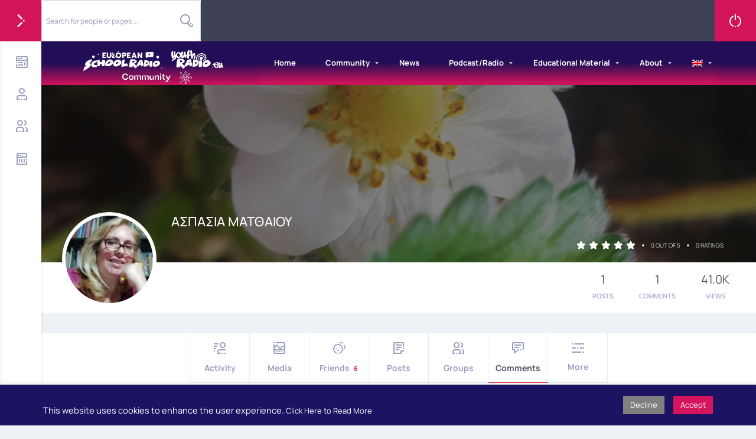

--- FILE ---
content_type: text/html; charset=UTF-8
request_url: https://community.europeanschoolradio.eu/members/aspamatt/comments
body_size: 32240
content:
<!doctype html>
<html dir="ltr" lang="en-US" prefix="og: https://ogp.me/ns#">
<head>
    <meta charset="UTF-8">
    <link rel="profile" href="http://gmpg.org/xfn/11">
    <link rel="pingback" href="https://community.europeanschoolradio.eu/xmlrpc.php">
    <meta name="viewport" content="width=device-width, initial-scale=1">
	<meta name="apple-mobile-web-app-capable" content="yes">
	<script type="text/javascript" id="lpData">
/* <![CDATA[ */
var lpData = {"site_url":"https:\/\/community.europeanschoolradio.eu","user_id":"0","theme":"olympus-child","lp_rest_url":"https:\/\/community.europeanschoolradio.eu\/wp-json\/","nonce":"34d450e497","is_course_archive":"","courses_url":"https:\/\/community.europeanschoolradio.eu\/courses\/","urlParams":[],"lp_version":"4.3.2.5","lp_rest_load_ajax":"https:\/\/community.europeanschoolradio.eu\/wp-json\/lp\/v1\/load_content_via_ajax\/","ajaxUrl":"https:\/\/community.europeanschoolradio.eu\/wp-admin\/admin-ajax.php","lpAjaxUrl":"https:\/\/community.europeanschoolradio.eu\/lp-ajax-handle","coverImageRatio":"5.16","toast":{"gravity":"bottom","position":"center","duration":3000,"close":1,"stopOnFocus":1,"classPrefix":"lp-toast"},"i18n":[]};
/* ]]> */
</script>
<script type="text/javascript" id="lpSettingCourses">
/* <![CDATA[ */
var lpSettingCourses = {"lpArchiveLoadAjax":"1","lpArchiveNoLoadAjaxFirst":"0","lpArchivePaginationType":"","noLoadCoursesJs":"0"};
/* ]]> */
</script>
		<style id="learn-press-custom-css">
			:root {
				--lp-container-max-width: 1290px;
				--lp-cotainer-padding: 1rem;
				--lp-primary-color: #ffb606;
				--lp-secondary-color: #442e66;
			}
		</style>
		<title>ΑΣΠΑΣΙΑ ΜΑΤΘΑΙΟΥ - European School Radio Radio Community</title>

		<!-- All in One SEO 4.9.3 - aioseo.com -->
	<meta name="robots" content="max-image-preview:large" />
	<link rel="canonical" href="https://community.europeanschoolradio.eu/members/aspamatt" />
	<meta name="generator" content="All in One SEO (AIOSEO) 4.9.3" />
		<script type="application/ld+json" class="aioseo-schema">
			{"@context":"https:\/\/schema.org","@graph":[{"@type":"BreadcrumbList","@id":"https:\/\/community.europeanschoolradio.eu\/members\/aspamatt#breadcrumblist","itemListElement":[{"@type":"ListItem","@id":"https:\/\/community.europeanschoolradio.eu#listItem","position":1,"name":"Home","item":"https:\/\/community.europeanschoolradio.eu","nextItem":{"@type":"ListItem","@id":"https:\/\/community.europeanschoolradio.eu\/members#listItem","name":"[:en]Members[:el]\u039c\u03ad\u03bb\u03b7[:es]Members[:pl]Members[:pt]Members[:]"}},{"@type":"ListItem","@id":"https:\/\/community.europeanschoolradio.eu\/members#listItem","position":2,"name":"[:en]Members[:el]\u039c\u03ad\u03bb\u03b7[:es]Members[:pl]Members[:pt]Members[:]","item":"https:\/\/community.europeanschoolradio.eu\/members","nextItem":{"@type":"ListItem","@id":"#listItem","name":"\u0391\u03a3\u03a0\u0391\u03a3\u0399\u0391 \u039c\u0391\u03a4\u0398\u0391\u0399\u039f\u03a5"},"previousItem":{"@type":"ListItem","@id":"https:\/\/community.europeanschoolradio.eu#listItem","name":"Home"}}]},{"@type":"Organization","@id":"https:\/\/community.europeanschoolradio.eu\/#organization","name":"European School Radio","description":"The European School Radio and Podcasting Community for Active Citizenship Education","url":"https:\/\/community.europeanschoolradio.eu\/","telephone":"+302310013735","logo":{"@type":"ImageObject","url":"https:\/\/community.europeanschoolradio.eu\/wp-content\/uploads\/2024\/01\/ESR_Revamp-alt-color_3-1-001-1.png","@id":"https:\/\/community.europeanschoolradio.eu\/members\/aspamatt\/#organizationLogo","width":2200,"height":648},"image":{"@id":"https:\/\/community.europeanschoolradio.eu\/members\/aspamatt\/#organizationLogo"},"sameAs":["https:\/\/facebook.com\/europeanschoolradio","https:\/\/twitter.com\/EuSchoolRadio","https:\/\/instagram.com\/europeanschoolradio","https:\/\/www.tiktok.com\/@europeanschoolradio","https:\/\/youtube.com\/europeanschoolradio"]},{"@type":"ProfilePage","@id":"https:\/\/community.europeanschoolradio.eu\/members\/aspamatt#profilepage","url":"https:\/\/community.europeanschoolradio.eu\/members\/aspamatt","name":"\u0391\u03a3\u03a0\u0391\u03a3\u0399\u0391 \u039c\u0391\u03a4\u0398\u0391\u0399\u039f\u03a5 - European School Radio Radio Community","inLanguage":"en-US","isPartOf":{"@id":"https:\/\/community.europeanschoolradio.eu\/#website"},"breadcrumb":{"@id":"https:\/\/community.europeanschoolradio.eu\/members\/aspamatt#breadcrumblist"},"mainEntity":{"@id":"#author","@type":"Person","name":"\u0391\u03a3\u03a0\u0391\u03a3\u0399\u0391 \u039c\u0391\u03a4\u0398\u0391\u0399\u039f\u03a5","url":"https:\/\/community.europeanschoolradio.eu\/members\/aspamatt"},"hasPart":[{"@type":"Article","headline":"\u0391\u03a3\u03a0\u0391\u03a3\u0399\u0391 \u039c\u0391\u03a4\u0398\u0391\u0399\u039f\u03a5","dateModified":"2026-01-30T12:50:00+02:00","author":{"@id":"#author"}}]},{"@type":"WebPage","@id":"https:\/\/community.europeanschoolradio.eu\/members\/aspamatt#webpage","url":"https:\/\/community.europeanschoolradio.eu\/members\/aspamatt","name":"\u0391\u03a3\u03a0\u0391\u03a3\u0399\u0391 \u039c\u0391\u03a4\u0398\u0391\u0399\u039f\u03a5 - European School Radio Radio Community","inLanguage":"en-US","isPartOf":{"@id":"https:\/\/community.europeanschoolradio.eu\/#website"},"breadcrumb":{"@id":"https:\/\/community.europeanschoolradio.eu\/members\/aspamatt#breadcrumblist"}},{"@type":"WebSite","@id":"https:\/\/community.europeanschoolradio.eu\/#website","url":"https:\/\/community.europeanschoolradio.eu\/","name":"European School Radio Radio Community","description":"The European School Radio and Podcasting Community for Active Citizenship Education","inLanguage":"en-US","publisher":{"@id":"https:\/\/community.europeanschoolradio.eu\/#organization"}}]}
		</script>
		<!-- All in One SEO -->

<link rel='dns-prefetch' href='//www.googletagmanager.com' />
<link rel="alternate" type="application/rss+xml" title="European School Radio Radio Community &raquo; Feed" href="https://community.europeanschoolradio.eu/feed" />
<link rel="alternate" type="application/rss+xml" title="European School Radio Radio Community &raquo; Comments Feed" href="https://community.europeanschoolradio.eu/comments/feed" />
<link rel="alternate" title="oEmbed (JSON)" type="application/json+oembed" href="https://community.europeanschoolradio.eu/wp-json/oembed/1.0/embed?url" />
<link rel="alternate" title="oEmbed (XML)" type="text/xml+oembed" href="https://community.europeanschoolradio.eu/wp-json/oembed/1.0/embed?url&#038;format=xml" />
<style id='wp-img-auto-sizes-contain-inline-css' type='text/css'>
img:is([sizes=auto i],[sizes^="auto," i]){contain-intrinsic-size:3000px 1500px}
/*# sourceURL=wp-img-auto-sizes-contain-inline-css */
</style>
<link rel='stylesheet' id='youzify-wall-css' href='https://community.europeanschoolradio.eu/wp-content/plugins/youzify/includes/public/assets/css/youzify-wall.min.css?ver=3.5.8' type='text/css' media='all' />
<link rel='stylesheet' id='youzify-profile-css' href='https://community.europeanschoolradio.eu/wp-content/plugins/youzify/includes/public/assets/css/youzify-profile.min.css?ver=3.5.8' type='text/css' media='all' />
<link rel='stylesheet' id='youzify-carousel-css-css' href='https://community.europeanschoolradio.eu/wp-content/plugins/youzify/includes/public/assets/css/youzify-owl-carousel.min.css?ver=3.5.8' type='text/css' media='all' />
<link rel='stylesheet' id='youzify-customStyle-css' href='https://community.europeanschoolradio.eu/wp-content/plugins/youzify/includes/admin/assets/css/custom-script.css?ver=6.9' type='text/css' media='all' />
<style id='youzify-customStyle-inline-css' type='text/css'>

                    .youzify-scrolltotop i:hover {
                	background-color: #d41459 !important;
                    }

:root {
    --yzfy-scheme-color: #eb1e32 !important;
    --yzfy-scheme-text-color: #fff !important;
}

body .youzify div.item-list-tabs li.youzify-activity-show-search .youzify-activity-show-search-form i,
body #youzify-wall-nav .item-list-tabs li#activity-filter-select label,
body .youzify-media-filter .youzify-filter-item .youzify-current-filter,
body .youzify-community-hashtags .youzify-hashtag-item:hover,
body .youzify table tfoot tr,
body .youzify table thead tr,
body #youzify-group-body h1:before,
body .youzify-product-actions .youzify-addtocart,
body .youzify .checkout_coupon,
body .youzify .youzify-wc-box-title h3,
body .youzify .woocommerce-customer-details h2,
body .youzify .youzify-wc-main-content .track_order .form-row button,
body .youzify-view-order .youzify-wc-main-content > p mark.order-status,
body .youzify .youzify-wc-main-content button[type='submit'],
body .youzify .youzify-wc-main-content #payment #place_order,
body .youzify .youzify-wc-main-content h3,
body .youzify .wc-proceed-to-checkout a.checkout-button,
body .youzify .wc-proceed-to-checkout a.checkout-button:hover,
body .youzify .youzify-wc-main-content .woocommerce-checkout-review-order table.shop_table tfoot .order-total,
body .youzify .youzify-wc-main-content .woocommerce-checkout-review-order table.shop_table thead,
body .youzify .youzify-wc-main-content table.shop_table td a.woocommerce-MyAccount-downloads-file:before,
body .youzify .youzify-wc-main-content table.shop_table td a.view:before,
body .youzify table.shop_table.order_details tfoot tr:last-child,
body .youzify .youzify-wc-main-content table.shop_table td.actions .coupon button,
body .youzify .youzify-wc-main-content table.shop_table td.woocommerce-orders-table__cell-order-number a,
body .youzify .youzify-wc-main-content table.shop_table thead,
body .youzify-forums-topic-item .youzify-forums-topic-icon i,
body .youzify-forums-forum-item .youzify-forums-forum-icon i,
body div.bbp-submit-wrapper button,
body #bbpress-forums li.bbp-header,
body #bbpress-forums .bbp-search-form #bbp_search_submit,
body #bbpress-forums #bbp-search-form #bbp_search_submit,
body .widget_display_search #bbp_search_submit,
body .widget_display_forums li a:before,
body .widget_display_views li .bbp-view-title:before,
body .widget_display_topics li:before,
body #bbpress-forums li.bbp-footer,
body .bbp-pagination .page-numbers.current,
body .youzify-items-list-widget .youzify-list-item .youzify-item-action .youzify-add-button i,
body #youzify-members-list .youzify-user-actions .friendship-button .requested,
body .youzify-wall-embed .youzify-embed-action .friendship-button a.requested,
body .youzify-widget .youzify-user-tags .youzify-utag-values .youzify-utag-value-item,
body .item-list-tabs #search-message-form #messages_search_submit,
body #youzify-groups-list .action .group-button .membership-requested,
body #youzify-members-list .youzify-user-actions .friendship-button a,
body #youzify-groups-list .action .group-button .request-membership,
body .youzify-wall-embed .youzify-embed-action .friendship-button a,
body .youzify-group-manage-members-search #members_search_submit,
body #youzify-groups-list .action .group-button .accept-invite,
body .notifications-options-nav #notification-bulk-manage,
body .notifications .notification-actions .mark-read span,
body .sitewide-notices .thread-options .activate-notice,
body #youzify-groups-list .action .group-button .join-group,
body .youzify-social-buttons .friendship-button a.requested,
body #youzify-directory-search-box form input[type=submit],
body .youzify-user-actions .friendship-button a.requested,
body .youzify-wall-embed .youzify-embed-action .group-button a,
body #youzify-group-buttons .group-button a.join-group,
body .messages-notices .thread-options .read span,
body .youzify-social-buttons .friendship-button a,
body #search-members-form #members_search_submit,
body .messages-options-nav #messages-bulk-manage,
body .youzify-group-settings-tab input[type='submit'],
body .youzify-user-actions .friendship-button a.add,
body #group-settings-form input[type='submit'],
body .youzify-product-content .youzify-featured-product,
body .my-friends #friend-list .action a.accept,
body .youzify-wall-new-post .youzify-post-more-button,
body .group-request-list .action .accept a,
body #message-recipients .highlight-icon i,
body .youzify-pagination .page-numbers.current,
body .youzify-project-content .youzify-project-type,
body .youzify-author .youzify-account-settings,
body .youzify-product-actions .youzify-addtocart,
body .group-button.request-membership,
body #send_message_form .submit #send,
body #send-invite-form .submit input,
body #send-reply #send_reply_button,
body .youzify-wall-actions .youzify-wall-post,
body .youzify-post-content .youzify-post-type,
body .youzify-nav-effect .youzify-menu-border,
body #group-create-tabs li.current,
body .group-button.accept-invite,
body .youzify-tab-post .youzify-read-more,
body .group-button.join-group,
body .youzify-service-icon i:hover,
body .youzify-loading .youzify_msg,
body .youzify-scrolltotop i:hover,
body .youzify-post .youzify-read-more,
body .youzify-author .youzify-login,
body .pagination .current,
body .youzify-tab-title-box,
body #youzify button[type='submit'],
body .youzify-wall-file-post,
body .youzify-current-bg-color,
body .youzify-current-checked-bg-color:checked,
body .button.accept {
            background-color: var(--yzfy-scheme-color) !important;
            color: var(--yzfy-scheme-text-color) !important;
        }

@media screen and ( max-width: 768px ) {
body #youzify .youzify-group div.item-list-tabs li.last label,
body #youzify .youzify-profile div.item-list-tabs li.last label,
body #youzify .youzify-directory-filter .item-list-tabs li#groups-order-select label,
body #youzify .youzify-directory-filter .item-list-tabs li#members-order-select label {
    background-color: var(--yzfy-scheme-color) !important;
    color: var(--yzfy-scheme-text-color);
}
}
        body .youzify-bbp-topic-head-meta .youzify-bbp-head-meta-last-updated a:not(.bbp-author-name),
        body .widget_display_topics li .topic-author a.bbp-author-name,
        body .activity-header .activity-head p a:not(:first-child),
        body #message-recipients .highlight .highlight-meta a,
        body .thread-sender .thread-from .from .thread-count,
        body .youzify-profile-navmenu .youzify-navbar-item a:hover i,
        body .widget_display_replies li a.bbp-author-name,
        body .youzify-profile-navmenu .youzify-navbar-item a:hover,
        body .youzify-link-main-content .youzify-link-url:hover,
        body .youzify-wall-new-post .youzify-post-title a:hover,
        body .youzify-recent-posts .youzify-post-title a:hover,
        body .youzify-post-content .youzify-post-title a:hover,
        body .youzify-group-settings-tab fieldset legend,
        body .youzify-wall-link-data .youzify-wall-link-url,
        body .youzify-tab-post .youzify-post-title a:hover,
        body .youzify-project-tags .youzify-tag-symbole,
        body .youzify-post-tags .youzify-tag-symbole,
        body .youzify-group-navmenu li a:hover {
            color: var(--yzfy-scheme-color) !important;
        }

        body .youzify-bbp-topic-head,
        body .youzify .youzify-wc-main-content address .youzify-bullet,
        body .youzify-profile-navmenu .youzify-navbar-item.youzify-active-menu,
        body .youzify-group-navmenu li.current {
            border-color: var(--yzfy-scheme-color) !important;
        }

        body .quote-with-img:before,
        body .youzify-link-content,
        body .youzify-no-thumbnail,
        body a.youzify-settings-widget {
            background: var(--yzfy-scheme-color) url(https://community.europeanschoolradio.eu/wp-content/plugins/youzify/includes/public/assets/images/dotted-bg.png) !important;
        }
    

                    .youzify-hdr-v1 .youzify-cover-content .youzify-inner-content,
                                #youzify-profile-navmenu .youzify-inner-content,
                                .youzify-vertical-layout .youzify-content,
                                .youzify .youzify-boxed-navbar,
                                .youzify .wild-content,
                                #youzify-members-directory,
                                #youzify-groups-list,
                                .youzify-page-main-content,
                                .youzify-header-content,
                                .youzify-cover-content {
                	max-width: 1300px !important;
                    }

                    .youzify-page {
                	background-color: #edf2f6 !important;
                    }

                    .youzify-account-verified {
                	background-color: #08ddc1 !important;
                    }

                    .youzify-account-verified {
                	color: #ffffff !important;
                    }
/*# sourceURL=youzify-customStyle-inline-css */
</style>
<style id='cf-frontend-style-inline-css' type='text/css'>
@font-face {
	font-family: 'Manrope';
	font-weight: 100;
	font-display: auto;
	src: url('https://community.europeanschoolradio.eu/wp-content/uploads/2022/09/Manrope-ExtraLight.ttf') format('truetype');
}
@font-face {
	font-family: 'Manrope';
	font-weight: 200;
	font-display: auto;
	src: url('https://community.europeanschoolradio.eu/wp-content/uploads/2022/09/Manrope-ExtraLight.ttf') format('truetype');
}
@font-face {
	font-family: 'Manrope';
	font-weight: 300;
	font-display: auto;
	src: url('https://community.europeanschoolradio.eu/wp-content/uploads/2022/09/Manrope-Light.ttf') format('truetype');
}
@font-face {
	font-family: 'Manrope';
	font-weight: 400;
	font-display: auto;
	src: url('https://community.europeanschoolradio.eu/wp-content/uploads/2022/09/Manrope-Regular.ttf') format('truetype');
}
@font-face {
	font-family: 'Manrope';
	font-weight: 500;
	font-display: auto;
	src: url('https://community.europeanschoolradio.eu/wp-content/uploads/2022/09/Manrope-Medium.ttf') format('truetype');
}
@font-face {
	font-family: 'Manrope';
	font-weight: 600;
	font-display: auto;
	src: url('https://community.europeanschoolradio.eu/wp-content/uploads/2022/09/Manrope-SemiBold.ttf') format('truetype');
}
@font-face {
	font-family: 'Manrope';
	font-weight: 700;
	font-display: auto;
	src: url('https://community.europeanschoolradio.eu/wp-content/uploads/2022/09/Manrope-Bold.ttf') format('truetype');
}
@font-face {
	font-family: 'Manrope';
	font-weight: 800;
	font-display: auto;
	src: url('https://community.europeanschoolradio.eu/wp-content/uploads/2022/09/Manrope-ExtraBold.ttf') format('truetype');
}
@font-face {
	font-family: 'Manrope';
	font-weight: 900;
	font-display: auto;
	src: url('https://community.europeanschoolradio.eu/wp-content/uploads/2022/09/Manrope-ExtraBold.ttf') format('truetype');
}
/*# sourceURL=cf-frontend-style-inline-css */
</style>
<style id='wp-emoji-styles-inline-css' type='text/css'>

	img.wp-smiley, img.emoji {
		display: inline !important;
		border: none !important;
		box-shadow: none !important;
		height: 1em !important;
		width: 1em !important;
		margin: 0 0.07em !important;
		vertical-align: -0.1em !important;
		background: none !important;
		padding: 0 !important;
	}
/*# sourceURL=wp-emoji-styles-inline-css */
</style>
<link rel='stylesheet' id='wp-block-library-css' href='https://community.europeanschoolradio.eu/wp-includes/css/dist/block-library/style.min.css?ver=6.9' type='text/css' media='all' />
<style id='classic-theme-styles-inline-css' type='text/css'>
/*! This file is auto-generated */
.wp-block-button__link{color:#fff;background-color:#32373c;border-radius:9999px;box-shadow:none;text-decoration:none;padding:calc(.667em + 2px) calc(1.333em + 2px);font-size:1.125em}.wp-block-file__button{background:#32373c;color:#fff;text-decoration:none}
/*# sourceURL=/wp-includes/css/classic-themes.min.css */
</style>
<link rel='stylesheet' id='aioseo/css/src/vue/standalone/blocks/table-of-contents/global.scss-css' href='https://community.europeanschoolradio.eu/wp-content/plugins/all-in-one-seo-pack/dist/Lite/assets/css/table-of-contents/global.e90f6d47.css?ver=4.9.3' type='text/css' media='all' />
<style id='bp-login-form-style-inline-css' type='text/css'>
.widget_bp_core_login_widget .bp-login-widget-user-avatar{float:left}.widget_bp_core_login_widget .bp-login-widget-user-links{margin-left:70px}#bp-login-widget-form label{display:block;font-weight:600;margin:15px 0 5px;width:auto}#bp-login-widget-form input[type=password],#bp-login-widget-form input[type=text]{background-color:#fafafa;border:1px solid #d6d6d6;border-radius:0;font:inherit;font-size:100%;padding:.5em;width:100%}#bp-login-widget-form .bp-login-widget-register-link,#bp-login-widget-form .login-submit{display:inline;width:-moz-fit-content;width:fit-content}#bp-login-widget-form .bp-login-widget-register-link{margin-left:1em}#bp-login-widget-form .bp-login-widget-register-link a{filter:invert(1)}#bp-login-widget-form .bp-login-widget-pwd-link{font-size:80%}

/*# sourceURL=https://community.europeanschoolradio.eu/wp-content/plugins/buddypress/bp-core/blocks/login-form/index.css */
</style>
<style id='bp-member-style-inline-css' type='text/css'>
[data-type="bp/member"] input.components-placeholder__input{border:1px solid #757575;border-radius:2px;flex:1 1 auto;padding:6px 8px}.bp-block-member{position:relative}.bp-block-member .member-content{display:flex}.bp-block-member .user-nicename{display:block}.bp-block-member .user-nicename a{border:none;color:currentColor;text-decoration:none}.bp-block-member .bp-profile-button{width:100%}.bp-block-member .bp-profile-button a.button{bottom:10px;display:inline-block;margin:18px 0 0;position:absolute;right:0}.bp-block-member.has-cover .item-header-avatar,.bp-block-member.has-cover .member-content,.bp-block-member.has-cover .member-description{z-index:2}.bp-block-member.has-cover .member-content,.bp-block-member.has-cover .member-description{padding-top:75px}.bp-block-member.has-cover .bp-member-cover-image{background-color:#c5c5c5;background-position:top;background-repeat:no-repeat;background-size:cover;border:0;display:block;height:150px;left:0;margin:0;padding:0;position:absolute;top:0;width:100%;z-index:1}.bp-block-member img.avatar{height:auto;width:auto}.bp-block-member.avatar-none .item-header-avatar{display:none}.bp-block-member.avatar-none.has-cover{min-height:200px}.bp-block-member.avatar-full{min-height:150px}.bp-block-member.avatar-full .item-header-avatar{width:180px}.bp-block-member.avatar-thumb .member-content{align-items:center;min-height:50px}.bp-block-member.avatar-thumb .item-header-avatar{width:70px}.bp-block-member.avatar-full.has-cover{min-height:300px}.bp-block-member.avatar-full.has-cover .item-header-avatar{width:200px}.bp-block-member.avatar-full.has-cover img.avatar{background:#fffc;border:2px solid #fff;margin-left:20px}.bp-block-member.avatar-thumb.has-cover .item-header-avatar{padding-top:75px}.entry .entry-content .bp-block-member .user-nicename a{border:none;color:currentColor;text-decoration:none}

/*# sourceURL=https://community.europeanschoolradio.eu/wp-content/plugins/buddypress/bp-members/blocks/member/index.css */
</style>
<style id='bp-members-style-inline-css' type='text/css'>
[data-type="bp/members"] .components-placeholder.is-appender{min-height:0}[data-type="bp/members"] .components-placeholder.is-appender .components-placeholder__label:empty{display:none}[data-type="bp/members"] .components-placeholder input.components-placeholder__input{border:1px solid #757575;border-radius:2px;flex:1 1 auto;padding:6px 8px}[data-type="bp/members"].avatar-none .member-description{width:calc(100% - 44px)}[data-type="bp/members"].avatar-full .member-description{width:calc(100% - 224px)}[data-type="bp/members"].avatar-thumb .member-description{width:calc(100% - 114px)}[data-type="bp/members"] .member-content{position:relative}[data-type="bp/members"] .member-content .is-right{position:absolute;right:2px;top:2px}[data-type="bp/members"] .columns-2 .member-content .member-description,[data-type="bp/members"] .columns-3 .member-content .member-description,[data-type="bp/members"] .columns-4 .member-content .member-description{padding-left:44px;width:calc(100% - 44px)}[data-type="bp/members"] .columns-3 .is-right{right:-10px}[data-type="bp/members"] .columns-4 .is-right{right:-50px}.bp-block-members.is-grid{display:flex;flex-wrap:wrap;padding:0}.bp-block-members.is-grid .member-content{margin:0 1.25em 1.25em 0;width:100%}@media(min-width:600px){.bp-block-members.columns-2 .member-content{width:calc(50% - .625em)}.bp-block-members.columns-2 .member-content:nth-child(2n){margin-right:0}.bp-block-members.columns-3 .member-content{width:calc(33.33333% - .83333em)}.bp-block-members.columns-3 .member-content:nth-child(3n){margin-right:0}.bp-block-members.columns-4 .member-content{width:calc(25% - .9375em)}.bp-block-members.columns-4 .member-content:nth-child(4n){margin-right:0}}.bp-block-members .member-content{display:flex;flex-direction:column;padding-bottom:1em;text-align:center}.bp-block-members .member-content .item-header-avatar,.bp-block-members .member-content .member-description{width:100%}.bp-block-members .member-content .item-header-avatar{margin:0 auto}.bp-block-members .member-content .item-header-avatar img.avatar{display:inline-block}@media(min-width:600px){.bp-block-members .member-content{flex-direction:row;text-align:left}.bp-block-members .member-content .item-header-avatar,.bp-block-members .member-content .member-description{width:auto}.bp-block-members .member-content .item-header-avatar{margin:0}}.bp-block-members .member-content .user-nicename{display:block}.bp-block-members .member-content .user-nicename a{border:none;color:currentColor;text-decoration:none}.bp-block-members .member-content time{color:#767676;display:block;font-size:80%}.bp-block-members.avatar-none .item-header-avatar{display:none}.bp-block-members.avatar-full{min-height:190px}.bp-block-members.avatar-full .item-header-avatar{width:180px}.bp-block-members.avatar-thumb .member-content{min-height:80px}.bp-block-members.avatar-thumb .item-header-avatar{width:70px}.bp-block-members.columns-2 .member-content,.bp-block-members.columns-3 .member-content,.bp-block-members.columns-4 .member-content{display:block;text-align:center}.bp-block-members.columns-2 .member-content .item-header-avatar,.bp-block-members.columns-3 .member-content .item-header-avatar,.bp-block-members.columns-4 .member-content .item-header-avatar{margin:0 auto}.bp-block-members img.avatar{height:auto;max-width:-moz-fit-content;max-width:fit-content;width:auto}.bp-block-members .member-content.has-activity{align-items:center}.bp-block-members .member-content.has-activity .item-header-avatar{padding-right:1em}.bp-block-members .member-content.has-activity .wp-block-quote{margin-bottom:0;text-align:left}.bp-block-members .member-content.has-activity .wp-block-quote cite a,.entry .entry-content .bp-block-members .user-nicename a{border:none;color:currentColor;text-decoration:none}

/*# sourceURL=https://community.europeanschoolradio.eu/wp-content/plugins/buddypress/bp-members/blocks/members/index.css */
</style>
<style id='bp-dynamic-members-style-inline-css' type='text/css'>
.bp-dynamic-block-container .item-options{font-size:.5em;margin:0 0 1em;padding:1em 0}.bp-dynamic-block-container .item-options a.selected{font-weight:600}.bp-dynamic-block-container ul.item-list{list-style:none;margin:1em 0;padding-left:0}.bp-dynamic-block-container ul.item-list li{margin-bottom:1em}.bp-dynamic-block-container ul.item-list li:after,.bp-dynamic-block-container ul.item-list li:before{content:" ";display:table}.bp-dynamic-block-container ul.item-list li:after{clear:both}.bp-dynamic-block-container ul.item-list li .item-avatar{float:left;width:60px}.bp-dynamic-block-container ul.item-list li .item{margin-left:70px}

/*# sourceURL=https://community.europeanschoolradio.eu/wp-content/plugins/buddypress/bp-members/blocks/dynamic-members/index.css */
</style>
<style id='bp-online-members-style-inline-css' type='text/css'>
.widget_bp_core_whos_online_widget .avatar-block,[data-type="bp/online-members"] .avatar-block{display:flex;flex-flow:row wrap}.widget_bp_core_whos_online_widget .avatar-block img,[data-type="bp/online-members"] .avatar-block img{margin:.5em}

/*# sourceURL=https://community.europeanschoolradio.eu/wp-content/plugins/buddypress/bp-members/blocks/online-members/index.css */
</style>
<style id='bp-active-members-style-inline-css' type='text/css'>
.widget_bp_core_recently_active_widget .avatar-block,[data-type="bp/active-members"] .avatar-block{display:flex;flex-flow:row wrap}.widget_bp_core_recently_active_widget .avatar-block img,[data-type="bp/active-members"] .avatar-block img{margin:.5em}

/*# sourceURL=https://community.europeanschoolradio.eu/wp-content/plugins/buddypress/bp-members/blocks/active-members/index.css */
</style>
<style id='bp-latest-activities-style-inline-css' type='text/css'>
.bp-latest-activities .components-flex.components-select-control select[multiple]{height:auto;padding:0 8px}.bp-latest-activities .components-flex.components-select-control select[multiple]+.components-input-control__suffix svg{display:none}.bp-latest-activities-block a,.entry .entry-content .bp-latest-activities-block a{border:none;text-decoration:none}.bp-latest-activities-block .activity-list.item-list blockquote{border:none;padding:0}.bp-latest-activities-block .activity-list.item-list blockquote .activity-item:not(.mini){box-shadow:1px 0 4px #00000026;padding:0 1em;position:relative}.bp-latest-activities-block .activity-list.item-list blockquote .activity-item:not(.mini):after,.bp-latest-activities-block .activity-list.item-list blockquote .activity-item:not(.mini):before{border-color:#0000;border-style:solid;content:"";display:block;height:0;left:15px;position:absolute;width:0}.bp-latest-activities-block .activity-list.item-list blockquote .activity-item:not(.mini):before{border-top-color:#00000026;border-width:9px;bottom:-18px;left:14px}.bp-latest-activities-block .activity-list.item-list blockquote .activity-item:not(.mini):after{border-top-color:#fff;border-width:8px;bottom:-16px}.bp-latest-activities-block .activity-list.item-list blockquote .activity-item.mini .avatar{display:inline-block;height:20px;margin-right:2px;vertical-align:middle;width:20px}.bp-latest-activities-block .activity-list.item-list footer{align-items:center;display:flex}.bp-latest-activities-block .activity-list.item-list footer img.avatar{border:none;display:inline-block;margin-right:.5em}.bp-latest-activities-block .activity-list.item-list footer .activity-time-since{font-size:90%}.bp-latest-activities-block .widget-error{border-left:4px solid #0b80a4;box-shadow:1px 0 4px #00000026}.bp-latest-activities-block .widget-error p{padding:0 1em}

/*# sourceURL=https://community.europeanschoolradio.eu/wp-content/plugins/buddypress/bp-activity/blocks/latest-activities/index.css */
</style>
<style id='bp-friends-style-inline-css' type='text/css'>
.bp-dynamic-block-container .item-options{font-size:.5em;margin:0 0 1em;padding:1em 0}.bp-dynamic-block-container .item-options a.selected{font-weight:600}.bp-dynamic-block-container ul.item-list{list-style:none;margin:1em 0;padding-left:0}.bp-dynamic-block-container ul.item-list li{margin-bottom:1em}.bp-dynamic-block-container ul.item-list li:after,.bp-dynamic-block-container ul.item-list li:before{content:" ";display:table}.bp-dynamic-block-container ul.item-list li:after{clear:both}.bp-dynamic-block-container ul.item-list li .item-avatar{float:left;width:60px}.bp-dynamic-block-container ul.item-list li .item{margin-left:70px}

/*# sourceURL=https://community.europeanschoolradio.eu/wp-content/plugins/buddypress/bp-friends/blocks/dynamic-friends/index.css */
</style>
<style id='bp-group-style-inline-css' type='text/css'>
[data-type="bp/group"] input.components-placeholder__input{border:1px solid #757575;border-radius:2px;flex:1 1 auto;padding:6px 8px}.bp-block-group{position:relative}.bp-block-group .group-content{display:flex}.bp-block-group .group-description{width:100%}.bp-block-group .group-description-content{margin-bottom:18px;width:100%}.bp-block-group .bp-profile-button{overflow:hidden;width:100%}.bp-block-group .bp-profile-button a.button{margin:18px 0 0}.bp-block-group.has-cover .group-content,.bp-block-group.has-cover .group-description,.bp-block-group.has-cover .item-header-avatar{z-index:2}.bp-block-group.has-cover .group-content,.bp-block-group.has-cover .group-description{padding-top:75px}.bp-block-group.has-cover .bp-group-cover-image{background-color:#c5c5c5;background-position:top;background-repeat:no-repeat;background-size:cover;border:0;display:block;height:150px;left:0;margin:0;padding:0;position:absolute;top:0;width:100%;z-index:1}.bp-block-group img.avatar{height:auto;width:auto}.bp-block-group.avatar-none .item-header-avatar{display:none}.bp-block-group.avatar-full{min-height:150px}.bp-block-group.avatar-full .item-header-avatar{width:180px}.bp-block-group.avatar-full .group-description{padding-left:35px}.bp-block-group.avatar-thumb .item-header-avatar{width:70px}.bp-block-group.avatar-thumb .item-header-avatar img.avatar{margin-top:15px}.bp-block-group.avatar-none.has-cover{min-height:200px}.bp-block-group.avatar-none.has-cover .item-header-avatar{padding-top:75px}.bp-block-group.avatar-full.has-cover{min-height:300px}.bp-block-group.avatar-full.has-cover .item-header-avatar{width:200px}.bp-block-group.avatar-full.has-cover img.avatar{background:#fffc;border:2px solid #fff;margin-left:20px}.bp-block-group.avatar-thumb:not(.has-description) .group-content{align-items:center;min-height:50px}.bp-block-group.avatar-thumb.has-cover .item-header-avatar{padding-top:75px}.bp-block-group.has-description .bp-profile-button a.button{display:block;float:right}

/*# sourceURL=https://community.europeanschoolradio.eu/wp-content/plugins/buddypress/bp-groups/blocks/group/index.css */
</style>
<style id='bp-groups-style-inline-css' type='text/css'>
[data-type="bp/groups"] .components-placeholder.is-appender{min-height:0}[data-type="bp/groups"] .components-placeholder.is-appender .components-placeholder__label:empty{display:none}[data-type="bp/groups"] .components-placeholder input.components-placeholder__input{border:1px solid #757575;border-radius:2px;flex:1 1 auto;padding:6px 8px}[data-type="bp/groups"].avatar-none .group-description{width:calc(100% - 44px)}[data-type="bp/groups"].avatar-full .group-description{width:calc(100% - 224px)}[data-type="bp/groups"].avatar-thumb .group-description{width:calc(100% - 114px)}[data-type="bp/groups"] .group-content{position:relative}[data-type="bp/groups"] .group-content .is-right{position:absolute;right:2px;top:2px}[data-type="bp/groups"] .columns-2 .group-content .group-description,[data-type="bp/groups"] .columns-3 .group-content .group-description,[data-type="bp/groups"] .columns-4 .group-content .group-description{padding-left:44px;width:calc(100% - 44px)}[data-type="bp/groups"] .columns-3 .is-right{right:-10px}[data-type="bp/groups"] .columns-4 .is-right{right:-50px}.bp-block-groups.is-grid{display:flex;flex-wrap:wrap;padding:0}.bp-block-groups.is-grid .group-content{margin:0 1.25em 1.25em 0;width:100%}@media(min-width:600px){.bp-block-groups.columns-2 .group-content{width:calc(50% - .625em)}.bp-block-groups.columns-2 .group-content:nth-child(2n){margin-right:0}.bp-block-groups.columns-3 .group-content{width:calc(33.33333% - .83333em)}.bp-block-groups.columns-3 .group-content:nth-child(3n){margin-right:0}.bp-block-groups.columns-4 .group-content{width:calc(25% - .9375em)}.bp-block-groups.columns-4 .group-content:nth-child(4n){margin-right:0}}.bp-block-groups .group-content{display:flex;flex-direction:column;padding-bottom:1em;text-align:center}.bp-block-groups .group-content .group-description,.bp-block-groups .group-content .item-header-avatar{width:100%}.bp-block-groups .group-content .item-header-avatar{margin:0 auto}.bp-block-groups .group-content .item-header-avatar img.avatar{display:inline-block}@media(min-width:600px){.bp-block-groups .group-content{flex-direction:row;text-align:left}.bp-block-groups .group-content .group-description,.bp-block-groups .group-content .item-header-avatar{width:auto}.bp-block-groups .group-content .item-header-avatar{margin:0}}.bp-block-groups .group-content time{color:#767676;display:block;font-size:80%}.bp-block-groups.avatar-none .item-header-avatar{display:none}.bp-block-groups.avatar-full{min-height:190px}.bp-block-groups.avatar-full .item-header-avatar{width:180px}.bp-block-groups.avatar-thumb .group-content{min-height:80px}.bp-block-groups.avatar-thumb .item-header-avatar{width:70px}.bp-block-groups.columns-2 .group-content,.bp-block-groups.columns-3 .group-content,.bp-block-groups.columns-4 .group-content{display:block;text-align:center}.bp-block-groups.columns-2 .group-content .item-header-avatar,.bp-block-groups.columns-3 .group-content .item-header-avatar,.bp-block-groups.columns-4 .group-content .item-header-avatar{margin:0 auto}.bp-block-groups img.avatar{height:auto;max-width:-moz-fit-content;max-width:fit-content;width:auto}.bp-block-groups .member-content.has-description{align-items:center}.bp-block-groups .member-content.has-description .item-header-avatar{padding-right:1em}.bp-block-groups .member-content.has-description .group-description-content{margin-bottom:0;text-align:left}

/*# sourceURL=https://community.europeanschoolradio.eu/wp-content/plugins/buddypress/bp-groups/blocks/groups/index.css */
</style>
<style id='bp-dynamic-groups-style-inline-css' type='text/css'>
.bp-dynamic-block-container .item-options{font-size:.5em;margin:0 0 1em;padding:1em 0}.bp-dynamic-block-container .item-options a.selected{font-weight:600}.bp-dynamic-block-container ul.item-list{list-style:none;margin:1em 0;padding-left:0}.bp-dynamic-block-container ul.item-list li{margin-bottom:1em}.bp-dynamic-block-container ul.item-list li:after,.bp-dynamic-block-container ul.item-list li:before{content:" ";display:table}.bp-dynamic-block-container ul.item-list li:after{clear:both}.bp-dynamic-block-container ul.item-list li .item-avatar{float:left;width:60px}.bp-dynamic-block-container ul.item-list li .item{margin-left:70px}

/*# sourceURL=https://community.europeanschoolradio.eu/wp-content/plugins/buddypress/bp-groups/blocks/dynamic-groups/index.css */
</style>
<style id='bp-sitewide-notices-style-inline-css' type='text/css'>
.bp-sitewide-notice-block .bp-screen-reader-text,[data-type="bp/sitewide-notices"] .bp-screen-reader-text{border:0;clip:rect(0 0 0 0);height:1px;margin:-1px;overflow:hidden;padding:0;position:absolute;width:1px;word-wrap:normal!important}.bp-sitewide-notice-block [data-bp-tooltip]:after,[data-type="bp/sitewide-notices"] [data-bp-tooltip]:after{background-color:#fff;border:1px solid #737373;border-radius:1px;box-shadow:4px 4px 8px #0003;color:#333;content:attr(data-bp-tooltip);display:none;font-family:Helvetica Neue,Helvetica,Arial,san-serif;font-size:12px;font-weight:400;letter-spacing:normal;line-height:1.25;max-width:200px;opacity:0;padding:5px 8px;pointer-events:none;position:absolute;text-shadow:none;text-transform:none;transform:translateZ(0);transition:all 1.5s ease;visibility:hidden;white-space:nowrap;word-wrap:break-word;z-index:100000}.bp-sitewide-notice-block .bp-tooltip:after,[data-type="bp/sitewide-notices"] .bp-tooltip:after{left:50%;margin-top:7px;top:110%;transform:translate(-50%)}.bp-sitewide-notice-block{border-left:4px solid #ff853c;padding-left:1em;position:relative}.bp-sitewide-notice-block h2:before{background:none;border:none}.bp-sitewide-notice-block .dismiss-notice{background-color:#0000;border:1px solid #ff853c;color:#ff853c;display:block;padding:.2em .5em;position:absolute;right:.5em;top:.5em;width:-moz-fit-content;width:fit-content}.bp-sitewide-notice-block .dismiss-notice:hover{background-color:#ff853c;color:#fff}

/*# sourceURL=https://community.europeanschoolradio.eu/wp-content/plugins/buddypress/bp-messages/blocks/sitewide-notices/index.css */
</style>
<style id='global-styles-inline-css' type='text/css'>
:root{--wp--preset--aspect-ratio--square: 1;--wp--preset--aspect-ratio--4-3: 4/3;--wp--preset--aspect-ratio--3-4: 3/4;--wp--preset--aspect-ratio--3-2: 3/2;--wp--preset--aspect-ratio--2-3: 2/3;--wp--preset--aspect-ratio--16-9: 16/9;--wp--preset--aspect-ratio--9-16: 9/16;--wp--preset--color--black: #000000;--wp--preset--color--cyan-bluish-gray: #abb8c3;--wp--preset--color--white: #ffffff;--wp--preset--color--pale-pink: #f78da7;--wp--preset--color--vivid-red: #cf2e2e;--wp--preset--color--luminous-vivid-orange: #ff6900;--wp--preset--color--luminous-vivid-amber: #fcb900;--wp--preset--color--light-green-cyan: #7bdcb5;--wp--preset--color--vivid-green-cyan: #00d084;--wp--preset--color--pale-cyan-blue: #8ed1fc;--wp--preset--color--vivid-cyan-blue: #0693e3;--wp--preset--color--vivid-purple: #9b51e0;--wp--preset--gradient--vivid-cyan-blue-to-vivid-purple: linear-gradient(135deg,rgb(6,147,227) 0%,rgb(155,81,224) 100%);--wp--preset--gradient--light-green-cyan-to-vivid-green-cyan: linear-gradient(135deg,rgb(122,220,180) 0%,rgb(0,208,130) 100%);--wp--preset--gradient--luminous-vivid-amber-to-luminous-vivid-orange: linear-gradient(135deg,rgb(252,185,0) 0%,rgb(255,105,0) 100%);--wp--preset--gradient--luminous-vivid-orange-to-vivid-red: linear-gradient(135deg,rgb(255,105,0) 0%,rgb(207,46,46) 100%);--wp--preset--gradient--very-light-gray-to-cyan-bluish-gray: linear-gradient(135deg,rgb(238,238,238) 0%,rgb(169,184,195) 100%);--wp--preset--gradient--cool-to-warm-spectrum: linear-gradient(135deg,rgb(74,234,220) 0%,rgb(151,120,209) 20%,rgb(207,42,186) 40%,rgb(238,44,130) 60%,rgb(251,105,98) 80%,rgb(254,248,76) 100%);--wp--preset--gradient--blush-light-purple: linear-gradient(135deg,rgb(255,206,236) 0%,rgb(152,150,240) 100%);--wp--preset--gradient--blush-bordeaux: linear-gradient(135deg,rgb(254,205,165) 0%,rgb(254,45,45) 50%,rgb(107,0,62) 100%);--wp--preset--gradient--luminous-dusk: linear-gradient(135deg,rgb(255,203,112) 0%,rgb(199,81,192) 50%,rgb(65,88,208) 100%);--wp--preset--gradient--pale-ocean: linear-gradient(135deg,rgb(255,245,203) 0%,rgb(182,227,212) 50%,rgb(51,167,181) 100%);--wp--preset--gradient--electric-grass: linear-gradient(135deg,rgb(202,248,128) 0%,rgb(113,206,126) 100%);--wp--preset--gradient--midnight: linear-gradient(135deg,rgb(2,3,129) 0%,rgb(40,116,252) 100%);--wp--preset--font-size--small: 13px;--wp--preset--font-size--medium: 20px;--wp--preset--font-size--large: 36px;--wp--preset--font-size--x-large: 42px;--wp--preset--spacing--20: 0.44rem;--wp--preset--spacing--30: 0.67rem;--wp--preset--spacing--40: 1rem;--wp--preset--spacing--50: 1.5rem;--wp--preset--spacing--60: 2.25rem;--wp--preset--spacing--70: 3.38rem;--wp--preset--spacing--80: 5.06rem;--wp--preset--shadow--natural: 6px 6px 9px rgba(0, 0, 0, 0.2);--wp--preset--shadow--deep: 12px 12px 50px rgba(0, 0, 0, 0.4);--wp--preset--shadow--sharp: 6px 6px 0px rgba(0, 0, 0, 0.2);--wp--preset--shadow--outlined: 6px 6px 0px -3px rgb(255, 255, 255), 6px 6px rgb(0, 0, 0);--wp--preset--shadow--crisp: 6px 6px 0px rgb(0, 0, 0);}:where(.is-layout-flex){gap: 0.5em;}:where(.is-layout-grid){gap: 0.5em;}body .is-layout-flex{display: flex;}.is-layout-flex{flex-wrap: wrap;align-items: center;}.is-layout-flex > :is(*, div){margin: 0;}body .is-layout-grid{display: grid;}.is-layout-grid > :is(*, div){margin: 0;}:where(.wp-block-columns.is-layout-flex){gap: 2em;}:where(.wp-block-columns.is-layout-grid){gap: 2em;}:where(.wp-block-post-template.is-layout-flex){gap: 1.25em;}:where(.wp-block-post-template.is-layout-grid){gap: 1.25em;}.has-black-color{color: var(--wp--preset--color--black) !important;}.has-cyan-bluish-gray-color{color: var(--wp--preset--color--cyan-bluish-gray) !important;}.has-white-color{color: var(--wp--preset--color--white) !important;}.has-pale-pink-color{color: var(--wp--preset--color--pale-pink) !important;}.has-vivid-red-color{color: var(--wp--preset--color--vivid-red) !important;}.has-luminous-vivid-orange-color{color: var(--wp--preset--color--luminous-vivid-orange) !important;}.has-luminous-vivid-amber-color{color: var(--wp--preset--color--luminous-vivid-amber) !important;}.has-light-green-cyan-color{color: var(--wp--preset--color--light-green-cyan) !important;}.has-vivid-green-cyan-color{color: var(--wp--preset--color--vivid-green-cyan) !important;}.has-pale-cyan-blue-color{color: var(--wp--preset--color--pale-cyan-blue) !important;}.has-vivid-cyan-blue-color{color: var(--wp--preset--color--vivid-cyan-blue) !important;}.has-vivid-purple-color{color: var(--wp--preset--color--vivid-purple) !important;}.has-black-background-color{background-color: var(--wp--preset--color--black) !important;}.has-cyan-bluish-gray-background-color{background-color: var(--wp--preset--color--cyan-bluish-gray) !important;}.has-white-background-color{background-color: var(--wp--preset--color--white) !important;}.has-pale-pink-background-color{background-color: var(--wp--preset--color--pale-pink) !important;}.has-vivid-red-background-color{background-color: var(--wp--preset--color--vivid-red) !important;}.has-luminous-vivid-orange-background-color{background-color: var(--wp--preset--color--luminous-vivid-orange) !important;}.has-luminous-vivid-amber-background-color{background-color: var(--wp--preset--color--luminous-vivid-amber) !important;}.has-light-green-cyan-background-color{background-color: var(--wp--preset--color--light-green-cyan) !important;}.has-vivid-green-cyan-background-color{background-color: var(--wp--preset--color--vivid-green-cyan) !important;}.has-pale-cyan-blue-background-color{background-color: var(--wp--preset--color--pale-cyan-blue) !important;}.has-vivid-cyan-blue-background-color{background-color: var(--wp--preset--color--vivid-cyan-blue) !important;}.has-vivid-purple-background-color{background-color: var(--wp--preset--color--vivid-purple) !important;}.has-black-border-color{border-color: var(--wp--preset--color--black) !important;}.has-cyan-bluish-gray-border-color{border-color: var(--wp--preset--color--cyan-bluish-gray) !important;}.has-white-border-color{border-color: var(--wp--preset--color--white) !important;}.has-pale-pink-border-color{border-color: var(--wp--preset--color--pale-pink) !important;}.has-vivid-red-border-color{border-color: var(--wp--preset--color--vivid-red) !important;}.has-luminous-vivid-orange-border-color{border-color: var(--wp--preset--color--luminous-vivid-orange) !important;}.has-luminous-vivid-amber-border-color{border-color: var(--wp--preset--color--luminous-vivid-amber) !important;}.has-light-green-cyan-border-color{border-color: var(--wp--preset--color--light-green-cyan) !important;}.has-vivid-green-cyan-border-color{border-color: var(--wp--preset--color--vivid-green-cyan) !important;}.has-pale-cyan-blue-border-color{border-color: var(--wp--preset--color--pale-cyan-blue) !important;}.has-vivid-cyan-blue-border-color{border-color: var(--wp--preset--color--vivid-cyan-blue) !important;}.has-vivid-purple-border-color{border-color: var(--wp--preset--color--vivid-purple) !important;}.has-vivid-cyan-blue-to-vivid-purple-gradient-background{background: var(--wp--preset--gradient--vivid-cyan-blue-to-vivid-purple) !important;}.has-light-green-cyan-to-vivid-green-cyan-gradient-background{background: var(--wp--preset--gradient--light-green-cyan-to-vivid-green-cyan) !important;}.has-luminous-vivid-amber-to-luminous-vivid-orange-gradient-background{background: var(--wp--preset--gradient--luminous-vivid-amber-to-luminous-vivid-orange) !important;}.has-luminous-vivid-orange-to-vivid-red-gradient-background{background: var(--wp--preset--gradient--luminous-vivid-orange-to-vivid-red) !important;}.has-very-light-gray-to-cyan-bluish-gray-gradient-background{background: var(--wp--preset--gradient--very-light-gray-to-cyan-bluish-gray) !important;}.has-cool-to-warm-spectrum-gradient-background{background: var(--wp--preset--gradient--cool-to-warm-spectrum) !important;}.has-blush-light-purple-gradient-background{background: var(--wp--preset--gradient--blush-light-purple) !important;}.has-blush-bordeaux-gradient-background{background: var(--wp--preset--gradient--blush-bordeaux) !important;}.has-luminous-dusk-gradient-background{background: var(--wp--preset--gradient--luminous-dusk) !important;}.has-pale-ocean-gradient-background{background: var(--wp--preset--gradient--pale-ocean) !important;}.has-electric-grass-gradient-background{background: var(--wp--preset--gradient--electric-grass) !important;}.has-midnight-gradient-background{background: var(--wp--preset--gradient--midnight) !important;}.has-small-font-size{font-size: var(--wp--preset--font-size--small) !important;}.has-medium-font-size{font-size: var(--wp--preset--font-size--medium) !important;}.has-large-font-size{font-size: var(--wp--preset--font-size--large) !important;}.has-x-large-font-size{font-size: var(--wp--preset--font-size--x-large) !important;}
:where(.wp-block-post-template.is-layout-flex){gap: 1.25em;}:where(.wp-block-post-template.is-layout-grid){gap: 1.25em;}
:where(.wp-block-term-template.is-layout-flex){gap: 1.25em;}:where(.wp-block-term-template.is-layout-grid){gap: 1.25em;}
:where(.wp-block-columns.is-layout-flex){gap: 2em;}:where(.wp-block-columns.is-layout-grid){gap: 2em;}
:root :where(.wp-block-pullquote){font-size: 1.5em;line-height: 1.6;}
/*# sourceURL=global-styles-inline-css */
</style>
<link rel='stylesheet' id='bpfed-post-css' href='https://community.europeanschoolradio.eu/wp-content/plugins/bp-forum-editor/style.css?ver=1.0' type='text/css' media='all' />
<link rel='stylesheet' id='contact-form-7-css' href='https://community.europeanschoolradio.eu/wp-content/plugins/contact-form-7/includes/css/styles.css?ver=6.1.4' type='text/css' media='all' />
<link rel='stylesheet' id='cookie-law-info-css' href='https://community.europeanschoolradio.eu/wp-content/plugins/cookie-law-info/legacy/public/css/cookie-law-info-public.css?ver=3.3.9.1' type='text/css' media='all' />
<link rel='stylesheet' id='cookie-law-info-gdpr-css' href='https://community.europeanschoolradio.eu/wp-content/plugins/cookie-law-info/legacy/public/css/cookie-law-info-gdpr.css?ver=3.3.9.1' type='text/css' media='all' />
<link rel='stylesheet' id='events-manager-css' href='https://community.europeanschoolradio.eu/wp-content/plugins/events-manager/includes/css/events-manager.min.css?ver=7.2.3.1' type='text/css' media='all' />
<link rel='stylesheet' id='to-top-css' href='https://community.europeanschoolradio.eu/wp-content/plugins/to-top/public/css/to-top-public.css?ver=2.5.5' type='text/css' media='all' />
<link rel='stylesheet' id='bit14-vc-addons-free-css' href='https://community.europeanschoolradio.eu/wp-content/plugins/vc-addons-by-bit14/assets/css/style.css' type='text/css' media='all' />
<link rel='stylesheet' id='youzify-css' href='https://community.europeanschoolradio.eu/wp-content/plugins/youzify/includes/public/assets/css/youzify.min.css?ver=3.5.8' type='text/css' media='all' />
<link rel='stylesheet' id='youzify-headers-css' href='https://community.europeanschoolradio.eu/wp-content/plugins/youzify/includes/public/assets/css/youzify-headers.min.css?ver=3.5.8' type='text/css' media='all' />
<link rel='stylesheet' id='dashicons-css' href='https://community.europeanschoolradio.eu/wp-includes/css/dashicons.min.css?ver=6.9' type='text/css' media='all' />
<link rel='stylesheet' id='youzify-social-css' href='https://community.europeanschoolradio.eu/wp-content/plugins/youzify/includes/public/assets/css/youzify-social.min.css?ver=3.5.8' type='text/css' media='all' />
<link rel='stylesheet' id='youzify-icons-css' href='https://community.europeanschoolradio.eu/wp-content/plugins/youzify/includes/admin/assets/css/all.min.css?ver=3.5.8' type='text/css' media='all' />
<link rel='stylesheet' id='h5p-plugin-styles-css' href='https://community.europeanschoolradio.eu/wp-content/plugins/h5p/h5p-php-library/styles/h5p.css?ver=1.16.2' type='text/css' media='all' />
<link rel='stylesheet' id='search-filter-plugin-styles-css' href='https://community.europeanschoolradio.eu/wp-content/plugins/search-filter-pro/public/assets/css/search-filter.min.css?ver=2.5.11' type='text/css' media='all' />
<link rel='stylesheet' id='youzify-reviews-css' href='https://community.europeanschoolradio.eu/wp-content/plugins/youzify/includes/public/assets/css/youzify-reviews.min.css?ver=3.5.8' type='text/css' media='all' />
<link rel='stylesheet' id='extended-search-css' href='https://community.europeanschoolradio.eu/wp-content/plugins/unyson/framework//extensions/extended-search/static/css/styles.css?ver=2.8' type='text/css' media='all' />
<link rel='stylesheet' id='fw-ext-forms-default-styles-css' href='https://community.europeanschoolradio.eu/wp-content/plugins/unyson/framework//extensions/forms/static/css/frontend.css?ver=2.7.24' type='text/css' media='all' />
<link rel='stylesheet' id='crumina-ext-contact-form-css' href='https://community.europeanschoolradio.eu/wp-content/plugins/unyson/framework//extensions/contact-form/static/css/contact-form.css?ver=1.3' type='text/css' media='all' />
<link rel='stylesheet' id='font-awesome-css' href='https://community.europeanschoolradio.eu/wp-content/plugins/elementor/assets/lib/font-awesome/css/font-awesome.min.css?ver=4.7.0' type='text/css' media='all' />
<link rel='stylesheet' id='learn-press-buddypress-css' href='https://community.europeanschoolradio.eu/wp-content/plugins/learnpress-buddypress/assets/css/site.css?ver=6.9' type='text/css' media='all' />
<link rel='stylesheet' id='youzify-bbpress-css' href='https://community.europeanschoolradio.eu/wp-content/plugins/youzify/includes/public/assets/css/youzify-bbpress.min.css?ver=3.5.8' type='text/css' media='all' />
<link rel='stylesheet' id='newsletter-css' href='https://community.europeanschoolradio.eu/wp-content/plugins/newsletter/style.css?ver=9.1.1' type='text/css' media='all' />
<link rel='stylesheet' id='uacf7-frontend-style-css' href='https://community.europeanschoolradio.eu/wp-content/plugins/ultimate-addons-for-contact-form-7/assets/css/uacf7-frontend.css?ver=6.9' type='text/css' media='all' />
<link rel='stylesheet' id='uacf7-form-style-css' href='https://community.europeanschoolradio.eu/wp-content/plugins/ultimate-addons-for-contact-form-7/assets/css/form-style.css?ver=6.9' type='text/css' media='all' />
<link rel='stylesheet' id='uacf7-column-css' href='https://community.europeanschoolradio.eu/wp-content/plugins/ultimate-addons-for-contact-form-7/addons/column/grid/columns.css?ver=6.9' type='text/css' media='all' />
<link rel='stylesheet' id='youzify-animation-css' href='https://community.europeanschoolradio.eu/wp-content/plugins/youzify/includes/public/assets/css/youzify-animate.min.css?ver=3.5.8' type='text/css' media='all' />
<link rel='stylesheet' id='youzify-opensans-css' href='https://fonts.googleapis.com/css?family=Open+Sans%3A400%2C600&#038;ver=3.5.8' type='text/css' media='all' />
<link rel='stylesheet' id='youzify-membership-css' href='https://community.europeanschoolradio.eu/wp-content/plugins/youzify/includes/public/assets/css/youzify-membership.min.css?ver=3.5.8' type='text/css' media='all' />
<link rel='stylesheet' id='youzify-membership-customStyle-css' href='https://community.europeanschoolradio.eu/wp-content/plugins/youzify/includes/admin/assets/css/custom-script.css?ver=6.9' type='text/css' media='all' />
<link rel='stylesheet' id='magnific-popup-css' href='https://community.europeanschoolradio.eu/wp-content/themes/olympus/css/magnific-popup.css?ver=1.1.0' type='text/css' media='all' />
<link rel='stylesheet' id='olympus-icon-packs-olympus-css' href='https://community.europeanschoolradio.eu/wp-content/themes/olympus/css/olympus-icons-font.css?ver=2.7.24' type='text/css' media='all' />
<link rel='stylesheet' id='yz-icons-css' href='https://community.europeanschoolradio.eu/wp-content/themes/olympus/css/fontawesome.min.css?ver=5.12.1' type='text/css' media='all' />
<link rel='stylesheet' id='olympus-theme-font-css' href='https://community.europeanschoolradio.eu/wp-content/fonts/d274c8b34b2f368ae8744ef7f7cef75e.css?ver=4.7' type='text/css' media='all' />
<link rel='stylesheet' id='tooltips-css' href='https://community.europeanschoolradio.eu/wp-content/themes/olympus/css/plugins/balloon.css?ver=1.0' type='text/css' media='all' />
<link rel='stylesheet' id='bootstrap-css' href='https://community.europeanschoolradio.eu/wp-content/themes/olympus/Bootstrap/dist/css/bootstrap.css?ver=4.4.0' type='text/css' media='all' />
<link rel='stylesheet' id='olympus-widgets-css' href='https://community.europeanschoolradio.eu/wp-content/themes/olympus/css/widgets.css?ver=5.0.6' type='text/css' media='all' />
<link rel='stylesheet' id='olympus-main-css' href='https://community.europeanschoolradio.eu/wp-content/themes/olympus/css/main.css?ver=4.7' type='text/css' media='all' />
<style id='olympus-main-inline-css' type='text/css'>
html:root {
--body-font-color: #9a9fbf;
--heading-font-color: #515365;
--primary-accent-color: #d41459;
--primary-accent-color-darken: #bf1251;
--secondary-accent-color: #0a94ff;
--secondary-accent-color-darken: #0986e6;
--third-accent-color: #fab03b;
--ol-icon-color: #9a9fbf;
--body-font-family: Manrope, sans-serif;
--body-font-weight: regular;
}.header--standard .logo .img-wrap img {max-height:80px;}#site-header .page-title > * {color:#ffffff;}#site-header .control-icon {color:#ffffff;}#site-header .control-block .author-title {color:#ffffff;}#header--standard {background-color:#1c1463;}#header--standard .primary-menu {background-color:#1c1463;}#header--standard .logo {color:#3f4257;}#header--standard li.cart-menulocation > a {color:#9a9fbf;}h1, .h1{}h2, .h2{font-family:"Manrope", sans-serif;font-weight:600;}h3, .h3{font-family:"Manrope", sans-serif;font-weight:600;}h4, .h4{font-family:"Manrope", sans-serif;font-weight:600;}h5, .h5{font-family:"Manrope", sans-serif;font-weight:600;}h6, .h6{}.primary-menu-menu .menu-item > a,.primary-menu-responsive.primary-menu .showhide,.primary-menu-menu ul.sub-menu li a,.primary-menu-menu > li.menu-item-has-mega-menu .megamenu ul > li a,.primary-menu-menu > li.menu-item-has-mega-menu .megamenu .column-tittle {font-family:"Manrope", sans-serif;font-weight:regular;}.left-menu .left-menu-title {font-family:"Manrope", sans-serif;font-weight:200;}.elementor-section:not(.elementor-inner-section),body.olympus-theme div.section-theme-padding{padding-top: 80px; padding-bottom: 80px;}.youzify-account-verified, .icon-status.online {background-color: #08ddc1 !important}#youzify-members-list .is-online .youzify-item-avatar::before {border-color: #08ddc1 !important}#stunning-header {color:#ffffff;}#stunning-header .stunning-header-content-wrap {color:#ffffff;}#stunning-header .stunning-header-content-wrap * {color:#ffffff;}#stunning-header {padding-top:60px;}#stunning-header .crumina-heading-background {background-image: url("https://community.europeanschoolradio.eu/wp-content/uploads/2019/03/background2.jpg");}#stunning-header {background-color:#eeeeee;}
/*# sourceURL=olympus-main-inline-css */
</style>
<link rel='stylesheet' id='olympus-icons-font-css' href='https://community.europeanschoolradio.eu/wp-content/themes/olympus/css/olympus-icons-font.css?ver=4.7' type='text/css' media='all' />
<link rel='stylesheet' id='child-style-css' href='https://community.europeanschoolradio.eu/wp-content/themes/olympus-child/style.css?ver=6.9' type='text/css' media='all' />
<link rel='stylesheet' id='olympus-youzer-css' href='https://community.europeanschoolradio.eu/wp-content/themes/olympus/css/youzer/youzer.css?ver=4.7' type='text/css' media='all' />
<link rel='stylesheet' id='youzer-customization-css' href='https://community.europeanschoolradio.eu/wp-content/themes/olympus/css/youzer-customization.css?ver=4.7' type='text/css' media='all' />
<link rel='stylesheet' id='olympus-yz-wall-css' href='https://community.europeanschoolradio.eu/wp-content/themes/olympus/css/youzer/yz-wall.css?ver=4.7' type='text/css' media='all' />
<link rel='stylesheet' id='olympus-yz-profile-css' href='https://community.europeanschoolradio.eu/wp-content/themes/olympus/css/youzer/yz-profile-style.css?ver=4.7' type='text/css' media='all' />
<link rel='stylesheet' id='olympus-yz-headers-css' href='https://community.europeanschoolradio.eu/wp-content/themes/olympus/css/youzer/yz-headers.css?ver=4.7' type='text/css' media='all' />
<link rel='stylesheet' id='olympus-yz-social-css' href='https://community.europeanschoolradio.eu/wp-content/themes/olympus/css/youzer/yz-social.css?ver=4.7' type='text/css' media='all' />
<link rel='stylesheet' id='olympus-yz-reviews-css' href='https://community.europeanschoolradio.eu/wp-content/themes/olympus/css/youzer/yz-reviews.css?ver=4.7' type='text/css' media='all' />
<link rel='stylesheet' id='olympus-yz-bbpress-css' href='https://community.europeanschoolradio.eu/wp-content/themes/olympus/css/youzer/yz-bbpress.css?ver=4.7' type='text/css' media='all' />
<link rel='stylesheet' id='olympus-youzer-icons-customization-css' href='https://community.europeanschoolradio.eu/wp-content/themes/olympus/css/youzer/yz-icons-customization.css?ver=4.7' type='text/css' media='all' />
<link rel='stylesheet' id='learnpress-widgets-css' href='https://community.europeanschoolradio.eu/wp-content/plugins/learnpress/assets/css/widgets.min.css?ver=4.3.2.5' type='text/css' media='all' />
<script type="text/javascript" src="https://community.europeanschoolradio.eu/wp-includes/js/jquery/jquery.min.js?ver=3.7.1" id="jquery-core-js"></script>
<script type="text/javascript" src="https://community.europeanschoolradio.eu/wp-includes/js/jquery/jquery-migrate.min.js?ver=3.4.1" id="jquery-migrate-js"></script>
<script type="text/javascript" src="https://community.europeanschoolradio.eu/wp-content/plugins/youzify/includes/public/assets/js/youzify-wall.min.js?ver=3.5.8" id="youzify-wall-js"></script>
<script type="text/javascript" src="https://community.europeanschoolradio.eu/wp-content/plugins/youzify/includes/public/assets/js/youzify-owl-carousel.min.js?ver=3.5.8" id="youzify-carousel-js-js"></script>
<script type="text/javascript" src="https://community.europeanschoolradio.eu/wp-content/plugins/youzify/includes/public/assets/js/youzify-slider.min.js?ver=3.5.8" id="youzify-slider-js"></script>
<script type="text/javascript" id="bp-confirm-js-extra">
/* <![CDATA[ */
var BP_Confirm = {"are_you_sure":"Are you sure?"};
//# sourceURL=bp-confirm-js-extra
/* ]]> */
</script>
<script type="text/javascript" src="https://community.europeanschoolradio.eu/wp-content/plugins/buddypress/bp-core/js/confirm.min.js?ver=14.4.0" id="bp-confirm-js"></script>
<script type="text/javascript" src="https://community.europeanschoolradio.eu/wp-content/plugins/buddypress/bp-core/js/jquery-query.min.js?ver=14.4.0" id="bp-jquery-query-js"></script>
<script type="text/javascript" src="https://community.europeanschoolradio.eu/wp-content/plugins/buddypress/bp-core/js/vendor/jquery-cookie.min.js?ver=14.4.0" id="bp-jquery-cookie-js"></script>
<script type="text/javascript" src="https://community.europeanschoolradio.eu/wp-content/plugins/buddypress/bp-core/js/vendor/jquery-scroll-to.min.js?ver=14.4.0" id="bp-jquery-scroll-to-js"></script>
<script type="text/javascript" id="bp-legacy-js-js-extra">
/* <![CDATA[ */
var BP_DTheme = {"accepted":"Accepted","close":"Close","comments":"comments","leave_group_confirm":"Are you sure you want to leave this group?","mark_as_fav":"Like","my_favs":"My Favorites","rejected":"Rejected","remove_fav":"Unlike","show_all":"Show all","show_all_comments":"Show all comments for this thread","show_x_comments":"Show all comments (%d)","unsaved_changes":"Your profile has unsaved changes. If you leave the page, the changes will be lost.","view":"View","store_filter_settings":""};
//# sourceURL=bp-legacy-js-js-extra
/* ]]> */
</script>
<script type="text/javascript" src="https://community.europeanschoolradio.eu/wp-content/plugins/youzify/includes/public/assets/js/buddypress.min.js?ver=14.4.0" id="bp-legacy-js-js"></script>
<script type="text/javascript" id="cookie-law-info-js-extra">
/* <![CDATA[ */
var Cli_Data = {"nn_cookie_ids":[],"cookielist":[],"non_necessary_cookies":[],"ccpaEnabled":"1","ccpaRegionBased":"","ccpaBarEnabled":"1","strictlyEnabled":["necessary","obligatoire"],"ccpaType":"ccpa_gdpr","js_blocking":"1","custom_integration":"","triggerDomRefresh":"","secure_cookies":""};
var cli_cookiebar_settings = {"animate_speed_hide":"500","animate_speed_show":"500","background":"#1c1463","border":"#b1a6a6c2","border_on":"","button_1_button_colour":"#d4145d","button_1_button_hover":"#aa104a","button_1_link_colour":"#fff","button_1_as_button":"1","button_1_new_win":"","button_2_button_colour":"#333","button_2_button_hover":"#292929","button_2_link_colour":"#444","button_2_as_button":"","button_2_hidebar":"","button_3_button_colour":"#808080","button_3_button_hover":"#666666","button_3_link_colour":"#ffffff","button_3_as_button":"1","button_3_new_win":"","button_4_button_colour":"#dedfe0","button_4_button_hover":"#b2b2b3","button_4_link_colour":"#333333","button_4_as_button":"1","button_7_button_colour":"#d4145d","button_7_button_hover":"#aa104a","button_7_link_colour":"#fff","button_7_as_button":"1","button_7_new_win":"","font_family":"inherit","header_fix":"","notify_animate_hide":"1","notify_animate_show":"","notify_div_id":"#cookie-law-info-bar","notify_position_horizontal":"right","notify_position_vertical":"bottom","scroll_close":"","scroll_close_reload":"","accept_close_reload":"","reject_close_reload":"","showagain_tab":"","showagain_background":"#fff","showagain_border":"#000","showagain_div_id":"#cookie-law-info-again","showagain_x_position":"100px","text":"#ffffff","show_once_yn":"","show_once":"10000","logging_on":"","as_popup":"","popup_overlay":"1","bar_heading_text":"","cookie_bar_as":"banner","popup_showagain_position":"bottom-right","widget_position":"left"};
var log_object = {"ajax_url":"https://community.europeanschoolradio.eu/wp-admin/admin-ajax.php"};
//# sourceURL=cookie-law-info-js-extra
/* ]]> */
</script>
<script type="text/javascript" src="https://community.europeanschoolradio.eu/wp-content/plugins/cookie-law-info/legacy/public/js/cookie-law-info-public.js?ver=3.3.9.1" id="cookie-law-info-js"></script>
<script type="text/javascript" id="cookie-law-info-ccpa-js-extra">
/* <![CDATA[ */
var ccpa_data = {"opt_out_prompt":"Do you really wish to opt out?","opt_out_confirm":"Confirm","opt_out_cancel":"Cancel"};
//# sourceURL=cookie-law-info-ccpa-js-extra
/* ]]> */
</script>
<script type="text/javascript" src="https://community.europeanschoolradio.eu/wp-content/plugins/cookie-law-info/legacy/admin/modules/ccpa/assets/js/cookie-law-info-ccpa.js?ver=3.3.9.1" id="cookie-law-info-ccpa-js"></script>
<script type="text/javascript" src="https://community.europeanschoolradio.eu/wp-includes/js/jquery/ui/core.min.js?ver=1.13.3" id="jquery-ui-core-js"></script>
<script type="text/javascript" src="https://community.europeanschoolradio.eu/wp-includes/js/jquery/ui/mouse.min.js?ver=1.13.3" id="jquery-ui-mouse-js"></script>
<script type="text/javascript" src="https://community.europeanschoolradio.eu/wp-includes/js/jquery/ui/sortable.min.js?ver=1.13.3" id="jquery-ui-sortable-js"></script>
<script type="text/javascript" src="https://community.europeanschoolradio.eu/wp-includes/js/jquery/ui/datepicker.min.js?ver=1.13.3" id="jquery-ui-datepicker-js"></script>
<script type="text/javascript" id="jquery-ui-datepicker-js-after">
/* <![CDATA[ */
jQuery(function(jQuery){jQuery.datepicker.setDefaults({"closeText":"Close","currentText":"Today","monthNames":["January","February","March","April","May","June","July","August","September","October","November","December"],"monthNamesShort":["Jan","Feb","Mar","Apr","May","Jun","Jul","Aug","Sep","Oct","Nov","Dec"],"nextText":"Next","prevText":"Previous","dayNames":["Sunday","Monday","Tuesday","Wednesday","Thursday","Friday","Saturday"],"dayNamesShort":["Sun","Mon","Tue","Wed","Thu","Fri","Sat"],"dayNamesMin":["S","M","T","W","T","F","S"],"dateFormat":"d MM yy","firstDay":1,"isRTL":false});});
//# sourceURL=jquery-ui-datepicker-js-after
/* ]]> */
</script>
<script type="text/javascript" src="https://community.europeanschoolradio.eu/wp-includes/js/jquery/ui/resizable.min.js?ver=1.13.3" id="jquery-ui-resizable-js"></script>
<script type="text/javascript" src="https://community.europeanschoolradio.eu/wp-includes/js/jquery/ui/draggable.min.js?ver=1.13.3" id="jquery-ui-draggable-js"></script>
<script type="text/javascript" src="https://community.europeanschoolradio.eu/wp-includes/js/jquery/ui/controlgroup.min.js?ver=1.13.3" id="jquery-ui-controlgroup-js"></script>
<script type="text/javascript" src="https://community.europeanschoolradio.eu/wp-includes/js/jquery/ui/checkboxradio.min.js?ver=1.13.3" id="jquery-ui-checkboxradio-js"></script>
<script type="text/javascript" src="https://community.europeanschoolradio.eu/wp-includes/js/jquery/ui/button.min.js?ver=1.13.3" id="jquery-ui-button-js"></script>
<script type="text/javascript" src="https://community.europeanschoolradio.eu/wp-includes/js/jquery/ui/dialog.min.js?ver=1.13.3" id="jquery-ui-dialog-js"></script>
<script type="text/javascript" id="events-manager-js-extra">
/* <![CDATA[ */
var EM = {"ajaxurl":"https://community.europeanschoolradio.eu/wp-admin/admin-ajax.php","locationajaxurl":"https://community.europeanschoolradio.eu/wp-admin/admin-ajax.php?action=locations_search","firstDay":"1","locale":"en","dateFormat":"yy-mm-dd","ui_css":"https://community.europeanschoolradio.eu/wp-content/plugins/events-manager/includes/css/jquery-ui/build.min.css","show24hours":"0","is_ssl":"1","autocomplete_limit":"10","calendar":{"breakpoints":{"small":560,"medium":908,"large":false},"month_format":"M Y"},"phone":"","datepicker":{"format":"Y-m-d"},"search":{"breakpoints":{"small":650,"medium":850,"full":false}},"url":"https://community.europeanschoolradio.eu/wp-content/plugins/events-manager","assets":{"input.em-uploader":{"js":{"em-uploader":{"url":"https://community.europeanschoolradio.eu/wp-content/plugins/events-manager/includes/js/em-uploader.js?v=7.2.3.1","event":"em_uploader_ready"}}},".em-event-editor":{"js":{"event-editor":{"url":"https://community.europeanschoolradio.eu/wp-content/plugins/events-manager/includes/js/events-manager-event-editor.js?v=7.2.3.1","event":"em_event_editor_ready"}},"css":{"event-editor":"https://community.europeanschoolradio.eu/wp-content/plugins/events-manager/includes/css/events-manager-event-editor.min.css?v=7.2.3.1"}},".em-recurrence-sets, .em-timezone":{"js":{"luxon":{"url":"luxon/luxon.js?v=7.2.3.1","event":"em_luxon_ready"}}},".em-booking-form, #em-booking-form, .em-booking-recurring, .em-event-booking-form":{"js":{"em-bookings":{"url":"https://community.europeanschoolradio.eu/wp-content/plugins/events-manager/includes/js/bookingsform.js?v=7.2.3.1","event":"em_booking_form_js_loaded"}}},"#em-opt-archetypes":{"js":{"archetypes":"https://community.europeanschoolradio.eu/wp-content/plugins/events-manager/includes/js/admin-archetype-editor.js?v=7.2.3.1","archetypes_ms":"https://community.europeanschoolradio.eu/wp-content/plugins/events-manager/includes/js/admin-archetypes.js?v=7.2.3.1","qs":"qs/qs.js?v=7.2.3.1"}}},"cached":"","bookingInProgress":"Please wait while the booking is being submitted.","tickets_save":"Save Ticket","bookingajaxurl":"https://community.europeanschoolradio.eu/wp-admin/admin-ajax.php","bookings_export_save":"Export Bookings","bookings_settings_save":"Save Settings","booking_delete":"Are you sure you want to delete?","booking_offset":"30","bookings":{"submit_button":{"text":{"default":"Submit Booking","free":"Submit Booking","payment":"Submit Booking - %s","processing":"Processing ..."}},"update_listener":""},"bb_full":"Sold Out","bb_book":"Book Now","bb_booking":"Booking...","bb_booked":"Booking Submitted","bb_error":"Booking Error. Try again?","bb_cancel":"Cancel","bb_canceling":"Canceling...","bb_cancelled":"Cancelled","bb_cancel_error":"Cancellation Error. Try again?","txt_search":"Search","txt_searching":"Searching...","txt_loading":"Loading...","event_detach_warning":"Are you sure you want to detach this event? By doing so, this event will be independent of the recurring set of events.","delete_recurrence_warning":"Are you sure you want to delete all recurrences of this event? All events will be moved to trash.","disable_bookings_warning":"Are you sure you want to disable bookings? If you do this and save, you will lose all previous bookings. If you wish to prevent further bookings, reduce the number of spaces available to the amount of bookings you currently have","booking_warning_cancel":"Are you sure you want to cancel your booking?"};
//# sourceURL=events-manager-js-extra
/* ]]> */
</script>
<script type="text/javascript" src="https://community.europeanschoolradio.eu/wp-content/plugins/events-manager/includes/js/events-manager.js?ver=7.2.3.1" id="events-manager-js"></script>
<script type="text/javascript" id="3d-flip-book-client-locale-loader-js-extra">
/* <![CDATA[ */
var FB3D_CLIENT_LOCALE = {"ajaxurl":"https://community.europeanschoolradio.eu/wp-admin/admin-ajax.php","dictionary":{"Table of contents":"Table of contents","Close":"Close","Bookmarks":"Bookmarks","Thumbnails":"Thumbnails","Search":"Search","Share":"Share","Facebook":"Facebook","Twitter":"Twitter","Email":"Email","Play":"Play","Previous page":"Previous page","Next page":"Next page","Zoom in":"Zoom in","Zoom out":"Zoom out","Fit view":"Fit view","Auto play":"Auto play","Full screen":"Full screen","More":"More","Smart pan":"Smart pan","Single page":"Single page","Sounds":"Sounds","Stats":"Stats","Print":"Print","Download":"Download","Goto first page":"Goto first page","Goto last page":"Goto last page"},"images":"https://community.europeanschoolradio.eu/wp-content/plugins/interactive-3d-flipbook-powered-physics-engine/assets/images/","jsData":{"urls":[],"posts":{"ids_mis":[],"ids":[]},"pages":[],"firstPages":[],"bookCtrlProps":[],"bookTemplates":[]},"key":"3d-flip-book","pdfJS":{"pdfJsLib":"https://community.europeanschoolradio.eu/wp-content/plugins/interactive-3d-flipbook-powered-physics-engine/assets/js/pdf.min.js?ver=4.3.136","pdfJsWorker":"https://community.europeanschoolradio.eu/wp-content/plugins/interactive-3d-flipbook-powered-physics-engine/assets/js/pdf.worker.js?ver=4.3.136","stablePdfJsLib":"https://community.europeanschoolradio.eu/wp-content/plugins/interactive-3d-flipbook-powered-physics-engine/assets/js/stable/pdf.min.js?ver=2.5.207","stablePdfJsWorker":"https://community.europeanschoolradio.eu/wp-content/plugins/interactive-3d-flipbook-powered-physics-engine/assets/js/stable/pdf.worker.js?ver=2.5.207","pdfJsCMapUrl":"https://community.europeanschoolradio.eu/wp-content/plugins/interactive-3d-flipbook-powered-physics-engine/assets/cmaps/"},"cacheurl":"https://community.europeanschoolradio.eu/wp-content/uploads/3d-flip-book/cache/","pluginsurl":"https://community.europeanschoolradio.eu/wp-content/plugins/","pluginurl":"https://community.europeanschoolradio.eu/wp-content/plugins/interactive-3d-flipbook-powered-physics-engine/","thumbnailSize":{"width":"150","height":"150"},"version":"1.16.17"};
//# sourceURL=3d-flip-book-client-locale-loader-js-extra
/* ]]> */
</script>
<script type="text/javascript" src="https://community.europeanschoolradio.eu/wp-content/plugins/interactive-3d-flipbook-powered-physics-engine/assets/js/client-locale-loader.js?ver=1.16.17" id="3d-flip-book-client-locale-loader-js" async="async" data-wp-strategy="async"></script>
<script type="text/javascript" id="to-top-js-extra">
/* <![CDATA[ */
var to_top_options = {"scroll_offset":"100","icon_opacity":"75","style":"icon","icon_type":"dashicons-arrow-up-alt2","icon_color":"#d1145b","icon_bg_color":"#210e56","icon_size":"32","border_radius":"5","image":"https://community.europeanschoolradio.eu/wp-content/plugins/to-top/admin/images/default.png","image_width":"65","image_alt":"","location":"bottom-left","margin_x":"20","margin_y":"20","show_on_admin":"0","enable_autohide":"0","autohide_time":"2","enable_hide_small_device":"0","small_device_max_width":"640","reset":"0"};
//# sourceURL=to-top-js-extra
/* ]]> */
</script>
<script async type="text/javascript" src="https://community.europeanschoolradio.eu/wp-content/plugins/to-top/public/js/to-top-public.js?ver=2.5.5" id="to-top-js"></script>
<script type="text/javascript" src="https://community.europeanschoolradio.eu/wp-content/plugins/unyson/framework//extensions/post-reaction/static/js/sweetalert2.js?ver=4.1" id="sweetalert2-js"></script>
<script type="text/javascript" id="crumina-reaction-scripts-js-extra">
/* <![CDATA[ */
var crumina_reaction = {"ajax":"https://community.europeanschoolradio.eu/wp-admin/admin-ajax.php"};
//# sourceURL=crumina-reaction-scripts-js-extra
/* ]]> */
</script>
<script type="text/javascript" src="https://community.europeanschoolradio.eu/wp-content/plugins/unyson/framework//extensions/post-reaction/static/js/scripts.js?ver=4.1" id="crumina-reaction-scripts-js"></script>

<!-- Google tag (gtag.js) snippet added by Site Kit -->
<!-- Google Analytics snippet added by Site Kit -->
<script type="text/javascript" src="https://www.googletagmanager.com/gtag/js?id=GT-PZ69HP5" id="google_gtagjs-js" async></script>
<script type="text/javascript" id="google_gtagjs-js-after">
/* <![CDATA[ */
window.dataLayer = window.dataLayer || [];function gtag(){dataLayer.push(arguments);}
gtag("set","linker",{"domains":["community.europeanschoolradio.eu"]});
gtag("js", new Date());
gtag("set", "developer_id.dZTNiMT", true);
gtag("config", "GT-PZ69HP5", {"googlesitekit_post_type":"page"});
//# sourceURL=google_gtagjs-js-after
/* ]]> */
</script>
<script type="text/javascript" src="https://community.europeanschoolradio.eu/wp-content/plugins/learnpress/assets/js/dist/loadAJAX.min.js?ver=4.3.2.5" id="lp-load-ajax-js" async="async" data-wp-strategy="async"></script>
<script></script><link rel="https://api.w.org/" href="https://community.europeanschoolradio.eu/wp-json/" /><link rel="alternate" title="JSON" type="application/json" href="https://community.europeanschoolradio.eu/wp-json/wp/v2/pages/5620" /><link rel="EditURI" type="application/rsd+xml" title="RSD" href="https://community.europeanschoolradio.eu/xmlrpc.php?rsd" />
<meta name="generator" content="WordPress 6.9" />
<link rel='shortlink' href='https://community.europeanschoolradio.eu/?p=5620' />

	<script type="text/javascript">var ajaxurl = 'https://community.europeanschoolradio.eu/wp-admin/admin-ajax.php';</script>

<meta name="generator" content="Site Kit by Google 1.171.0" /><meta name="et-api-version" content="v1"><meta name="et-api-origin" content="https://community.europeanschoolradio.eu"><link rel="https://theeventscalendar.com/" href="https://community.europeanschoolradio.eu/wp-json/tribe/tickets/v1/" /><style>
.qtranxs_flag_en {background-image: url(https://community.europeanschoolradio.eu/wp-content/plugins/qtranslate-xt-3.12.1/flags/gb.png); background-repeat: no-repeat;}
.qtranxs_flag_el {background-image: url(https://community.europeanschoolradio.eu/wp-content/plugins/qtranslate-xt-3.12.1/flags/gr.png); background-repeat: no-repeat;}
.qtranxs_flag_es {background-image: url(https://community.europeanschoolradio.eu/wp-content/plugins/qtranslate-xt-3.12.1/flags/es.png); background-repeat: no-repeat;}
.qtranxs_flag_pl {background-image: url(https://community.europeanschoolradio.eu/wp-content/plugins/qtranslate-xt-3.12.1/flags/pl.png); background-repeat: no-repeat;}
.qtranxs_flag_pt {background-image: url(https://community.europeanschoolradio.eu/wp-content/plugins/qtranslate-xt-3.12.1/flags/pt.png); background-repeat: no-repeat;}
.qtranxs_flag_de {background-image: url(https://community.europeanschoolradio.eu/wp-content/plugins/qtranslate-xt-3.12.1/flags/de.png); background-repeat: no-repeat;}
.qtranxs_flag_fr {background-image: url(https://community.europeanschoolradio.eu/wp-content/plugins/qtranslate-xt-3.12.1/flags/fr.png); background-repeat: no-repeat;}
</style>
<link hreflang="en" href="https://community.europeanschoolradio.eu/en/members/aspamatt/comments" rel="alternate" />
<link hreflang="el" href="https://community.europeanschoolradio.eu/el/members/aspamatt/comments" rel="alternate" />
<link hreflang="es" href="https://community.europeanschoolradio.eu/es/members/aspamatt/comments" rel="alternate" />
<link hreflang="pl" href="https://community.europeanschoolradio.eu/pl/members/aspamatt/comments" rel="alternate" />
<link hreflang="pt" href="https://community.europeanschoolradio.eu/pt/members/aspamatt/comments" rel="alternate" />
<link hreflang="de" href="https://community.europeanschoolradio.eu/de/members/aspamatt/comments" rel="alternate" />
<link hreflang="fr" href="https://community.europeanschoolradio.eu/fr/members/aspamatt/comments" rel="alternate" />
<link hreflang="x-default" href="https://community.europeanschoolradio.eu/members/aspamatt/comments" rel="alternate" />
<meta name="generator" content="qTranslate-XT 3.12.1" />
<meta name="generator" content="Elementor 3.34.2; features: additional_custom_breakpoints; settings: css_print_method-external, google_font-enabled, font_display-auto">
<style type="text/css">.recentcomments a{display:inline !important;padding:0 !important;margin:0 !important;}</style>
    <!-- Youzify Open Graph Tags -->

    <meta property="twitter:card" content="summary_large_image">
    <meta property="og:type" content="profile">

            <meta property="twitter:title" content="ΑΣΠΑΣΙΑ ΜΑΤΘΑΙΟΥ">
        <meta property="og:title" content="ΑΣΠΑΣΙΑ ΜΑΤΘΑΙΟΥ">
    
    <meta property="og:url" content="https://community.europeanschoolradio.eu/members/aspamatt">

            <meta property="og:image" content="https://community.europeanschoolradio.eu/wp-content/uploads/buddypress/members/2078/cover-image/65be907f56320-bp-cover-image.jpg">
        <meta property="twitter:image" content="https://community.europeanschoolradio.eu/wp-content/uploads/buddypress/members/2078/cover-image/65be907f56320-bp-cover-image.jpg">
    
    
    <!-- End of Youzify Open Graph Tags -->

    			<style>
				.e-con.e-parent:nth-of-type(n+4):not(.e-lazyloaded):not(.e-no-lazyload),
				.e-con.e-parent:nth-of-type(n+4):not(.e-lazyloaded):not(.e-no-lazyload) * {
					background-image: none !important;
				}
				@media screen and (max-height: 1024px) {
					.e-con.e-parent:nth-of-type(n+3):not(.e-lazyloaded):not(.e-no-lazyload),
					.e-con.e-parent:nth-of-type(n+3):not(.e-lazyloaded):not(.e-no-lazyload) * {
						background-image: none !important;
					}
				}
				@media screen and (max-height: 640px) {
					.e-con.e-parent:nth-of-type(n+2):not(.e-lazyloaded):not(.e-no-lazyload),
					.e-con.e-parent:nth-of-type(n+2):not(.e-lazyloaded):not(.e-no-lazyload) * {
						background-image: none !important;
					}
				}
			</style>
			<meta name="generator" content="Powered by WPBakery Page Builder - drag and drop page builder for WordPress."/>
	<link rel="alternate" type="application/rss+xml" title="European School Radio Radio Community | ΑΣΠΑΣΙΑ ΜΑΤΘΑΙΟΥ | Activity RSS Feed" href="" />
	
	<link rel="alternate" type="application/rss+xml" title="European School Radio Radio Community | Site Wide Activity RSS Feed" href="https://community.europeanschoolradio.eu/activity/feed" />

<link rel='canonical' href='https://community.europeanschoolradio.eu/members/aspamatt/comments' />
<script>
		function olympusModal() {
			return {
				show: false,
				modalOpen() { this.show = true; document.querySelector('body').classList.add('overlay-enable') },
				modalClose() { this.show = false; document.querySelector('body').classList.remove('overlay-enable') },
				isModalOpen() { return this.show === true },
			}
		}
		</script><link rel="icon" href="https://community.europeanschoolradio.eu/wp-content/uploads/2023/12/cropped-Logo_Icon_Magenta_-bigger-e1702751467535-32x32.png" sizes="32x32" />
<link rel="icon" href="https://community.europeanschoolradio.eu/wp-content/uploads/2023/12/cropped-Logo_Icon_Magenta_-bigger-e1702751467535-192x192.png" sizes="192x192" />
<link rel="apple-touch-icon" href="https://community.europeanschoolradio.eu/wp-content/uploads/2023/12/cropped-Logo_Icon_Magenta_-bigger-e1702751467535-180x180.png" />
<meta name="msapplication-TileImage" content="https://community.europeanschoolradio.eu/wp-content/uploads/2023/12/cropped-Logo_Icon_Magenta_-bigger-e1702751467535-270x270.png" />
		<style type="text/css" id="wp-custom-css">
			.olympus-theme #buddypress div.item-list-tabs ul li#members-all a span {display:none !important;}



.header--standard{
  background: rgb(209,20,91);
background: linear-gradient(0deg, rgba(209,20,91,1) 0%, rgba(33,14,86,1) 50%);  
}
#header--standard .primary-menu {
	background-color: transparent;
}
.open-responsive-menu .olympus-icon-Close-Icon {
	color: #FFFFFF;
}
.open-responsive-menu .olympus-icon-Menu-Icon {
	color: #FFFFFF;
}

#primary-menu{
	  background: rgb(209,20,91);
background: linear-gradient(0deg, rgba(209,20,91,1) 0%, rgba(33,14,86,1) 50%); 
}

#primary-menu > li > a{
	color: white;
}

#primary-menu > li > ul{
	background: rgb(209,20,91);
background: linear-gradient(0deg, rgba(209,20,91,1) 0%, rgba(33,14,86,1) 50%); 
}

#primary-menu > li > ul > li > a{
	color: white;
}


h1, h2, h3, h4, h5, h6, p, div, span{
	font-family: "Manrope"
}

.widget_bp_groups_widget .item-options a#alphabetical-groups {
	background-color: #17c799 !important;
}

.youzify-media-group-photos .youzify-media-group-head {
	background: url(/wp-content/plugins/youzify/includes/public/assets/images/pattern.svg),linear-gradient(to right,#d41459,#1c1463)
}

.youzify-media-group-videos .youzify-media-group-head {
	background: url(/wp-content/plugins/youzify/includes/public/assets/images/pattern.svg),linear-gradient(to right,#fab03b,#f7d297)
}

.youzify-media-group-audios .youzify-media-group-head, .youzify-media-group-audios .youzify-media-item-img {
	background: url(/wp-content/plugins/youzify/includes/public/assets/images/pattern.svg),linear-gradient(to right,#17c799,#80bdad)
}

.youzify-media-group-files .youzify-media-group-head, .youzify-media-group-files .youzify-media-item {
	background: url(/wp-content/plugins/youzify/includes/public/assets/images/pattern.svg),linear-gradient(to right,#0a94ff,#70c0ff)
}

.youzify-box-website {
	background: url(/wp-content/themes/olympus/images/dotted-bg.png), -webkit-linear-gradient(right, #888da8, #d41459)
}

.youzify-box-phone {
	background: url(/wp-content/themes/olympus/images/dotted-bg.png), -webkit-linear-gradient(right, #888da8, #1c1463)
}ho		</style>
		<!-- To Top Custom CSS --><style type='text/css'>#to_top_scrollup {color: #d1145b;background-color: #210e56;opacity: 0.75;left:20px;bottom:20px;}</style><noscript><style> .wpb_animate_when_almost_visible { opacity: 1; }</style></noscript></head>
	<body class="bp-user comments buddypress bp-legacy bbp-user-page single singular bbpress bbp-no-js wp-singular page-template-default page page-id-5620 wp-custom-logo wp-theme-olympus wp-child-theme-olympus-child youzify-red-scheme not-logged-in youzify-light-lighting-mode tribe-no-js wpb-js-composer js-comp-ver-8.4.1 vc_responsive elementor-default elementor-kit-1404 tribe-theme-olympus dark-mode enable-sticky-standard-header bg-body group-blog page-has-header-social page-has-standard-header page-has-left-panels olympus-theme" itemscope="itemscope" itemtype="https://schema.org/WebPage">

	
<script type="text/javascript" id="bbp-swap-no-js-body-class">
	document.body.className = document.body.className.replace( 'bbp-no-js', 'bbp-js' );
</script>

	<div id="overflow-x-wrapper">
	<a class="skip-link screen-reader-text" href="#content">Skip to content</a>
	<div id="fixed-sidebar-left"
	 class="fixed-sidebar left"

>
	<div
		class="side-menu-open js-sidebar-open olymp-menu-icon"
		>
		<span data-balloon-pos="right" data-balloon="Open menu">
			<svg class="open-state universal-olympus-icon"><use xlink:href="#olymp-popup-right-arrow"></use></svg>		</span>
		<span data-balloon-pos="right" data-balloon="Close menu">
			<i class="olymp-close-icon olympus-icon-Close-Icon"></i>
		</span>
	</div>

	<div class="fixed-sidebar-left sidebar--small" id="sidebar-left">
		<div class="mCustomScrollbar" data-mcs-theme="dark">
			<ul class="left-menu">
										<li class="" >
							<a  href="https://community.europeanschoolradio.eu/activity/">
								<span data-balloon-pos="right" data-balloon="Activity">
									<i class="universal-olympus-icon olympus-icon olympus-icon-Members-Newsfeed-Icon" ></i>								</span>
							</a>
						</li>
												<li class="" >
							<a  href="https://community.europeanschoolradio.eu/members/">
								<span data-balloon-pos="right" data-balloon="Members">
									<i class="universal-olympus-icon olympus-icon olympus-icon-User-Icon" ></i>								</span>
							</a>
						</li>
												<li class="" >
							<a  href="https://community.europeanschoolradio.eu/groups/">
								<span data-balloon-pos="right" data-balloon="Groups">
									<i class="universal-olympus-icon olympus-icon olympus-icon-Groups-Icon" ></i>								</span>
							</a>
						</li>
												<li class="" >
							<a  href="https://community.europeanschoolradio.eu/blog-grid">
								<span data-balloon-pos="right" data-balloon="Blog Grid">
									<div class="svg-mask universal-olympus-icon" style="mask: url(https://community.europeanschoolradio.eu/wp-content/uploads/2019/03/Blog-Main-Icon.svg) no-repeat center / contain; -webkit-mask: url(https://community.europeanschoolradio.eu/wp-content/uploads/2019/03/Blog-Main-Icon.svg) no-repeat center / contain;" ></div>								</span>
							</a>
						</li>
									</ul>
		</div>
	</div>

	<div class="fixed-sidebar-left sidebar--large" id="sidebar-left-1">
		<div class="mCustomScrollbar" data-mcs-theme="dark">
			<ul class="left-menu">
										<li>
							<a  href="https://community.europeanschoolradio.eu/activity/">
								<i class="universal-olympus-icon olympus-icon olympus-icon-Members-Newsfeed-Icon" ></i>								<span class="left-menu-title">Activity</span>
							</a>
													</li>
												<li>
							<a  href="https://community.europeanschoolradio.eu/members/">
								<i class="universal-olympus-icon olympus-icon olympus-icon-User-Icon" ></i>								<span class="left-menu-title">Members</span>
							</a>
													</li>
												<li>
							<a  href="https://community.europeanschoolradio.eu/groups/">
								<i class="universal-olympus-icon olympus-icon olympus-icon-Groups-Icon" ></i>								<span class="left-menu-title">Groups</span>
							</a>
													</li>
												<li>
							<a  href="https://community.europeanschoolradio.eu/blog-grid">
								<div class="svg-mask universal-olympus-icon" style="mask: url(https://community.europeanschoolradio.eu/wp-content/uploads/2019/03/Blog-Main-Icon.svg) no-repeat center / contain; -webkit-mask: url(https://community.europeanschoolradio.eu/wp-content/uploads/2019/03/Blog-Main-Icon.svg) no-repeat center / contain;" ></div>								<span class="left-menu-title">Blog Grid</span>
							</a>
													</li>
									</ul>
		</div>
	</div>
</div>

<header class="header header--logout" id="site-header" >
    <div class="header-content-wrapper">

                    <form id="top-search-form" action="https://community.europeanschoolradio.eu/" method="GET" class="search-bar w-search notification-list friend-requests">
                <div class="form-group with-button">
                    <div class="selectize-control form-control js-user-search multi">
                        <div class="selectize-input items not-full has-options" style="height: 100%">
                            <input type="text" autocomplete="off" name="s" id="s" value="" placeholder="Search for people or pages ..." style="color: black">
                        </div>
                        <div class="selectize-dropdown multi form-control js-user-search mCustomScrollbar">
                            <div class="selectize-dropdown-content"></div>
                        </div>
                    </div>
                    <button>
                        <i class="olympus-icon olympus-icon-Magnifying-Glass-Icon"></i>
                        <svg class="olymp-search-spinner" width="135" height="135" viewBox="0 0 135 135" xmlns="http://www.w3.org/2000/svg">
                            <path d="M67.447 58c5.523 0 10-4.477 10-10s-4.477-10-10-10-10 4.477-10 10 4.477 10 10 10zm9.448 9.447c0 5.523 4.477 10 10 10 5.522 0 10-4.477 10-10s-4.478-10-10-10c-5.523 0-10 4.477-10 10zm-9.448 9.448c-5.523 0-10 4.477-10 10 0 5.522 4.477 10 10 10s10-4.478 10-10c0-5.523-4.477-10-10-10zM58 67.447c0-5.523-4.477-10-10-10s-10 4.477-10 10 4.477 10 10 10 10-4.477 10-10z">
                                <animateTransform
                                        attributeName="transform"
                                        type="rotate"
                                        from="0 67 67"
                                        to="-360 67 67"
                                        dur="2.5s"
                                        repeatCount="indefinite" />
                            </path>
                            <path d="M28.19 40.31c6.627 0 12-5.374 12-12 0-6.628-5.373-12-12-12-6.628 0-12 5.372-12 12 0 6.626 5.372 12 12 12zm30.72-19.825c4.686 4.687 12.284 4.687 16.97 0 4.686-4.686 4.686-12.284 0-16.97-4.686-4.687-12.284-4.687-16.97 0-4.687 4.686-4.687 12.284 0 16.97zm35.74 7.705c0 6.627 5.37 12 12 12 6.626 0 12-5.373 12-12 0-6.628-5.374-12-12-12-6.63 0-12 5.372-12 12zm19.822 30.72c-4.686 4.686-4.686 12.284 0 16.97 4.687 4.686 12.285 4.686 16.97 0 4.687-4.686 4.687-12.284 0-16.97-4.685-4.687-12.283-4.687-16.97 0zm-7.704 35.74c-6.627 0-12 5.37-12 12 0 6.626 5.373 12 12 12s12-5.374 12-12c0-6.63-5.373-12-12-12zm-30.72 19.822c-4.686-4.686-12.284-4.686-16.97 0-4.686 4.687-4.686 12.285 0 16.97 4.686 4.687 12.284 4.687 16.97 0 4.687-4.685 4.687-12.283 0-16.97zm-35.74-7.704c0-6.627-5.372-12-12-12-6.626 0-12 5.373-12 12s5.374 12 12 12c6.628 0 12-5.373 12-12zm-19.823-30.72c4.687-4.686 4.687-12.284 0-16.97-4.686-4.686-12.284-4.686-16.97 0-4.687 4.686-4.687 12.284 0 16.97 4.686 4.687 12.284 4.687 16.97 0z">
                                <animateTransform
                                        attributeName="transform"
                                        type="rotate"
                                        from="0 67 67"
                                        to="360 67 67"
                                        dur="8s"
                                        repeatCount="indefinite" />
                            </path>
                        </svg>
                    </button>
                </div>
            </form>
        
                    <a data-balloon-pos="left" data-balloon="Login / Register"
                                    href="#" class="side-menu-open js-open-popup" data-popup-target=".js-login-form"
                            >

                <i class="olymp-login-icon olymp-menu-icon olympus-icon-Login-Icon"></i>
                            </a>
            </div>
</header>
<div class="header--standard" id="header--standard">
    <div class="container">
        <div class="row">
            <div class="col col-12 header--standard-wrap">
                <a href="https://community.europeanschoolradio.eu" class="logo">
					
					                        <div class="img-wrap">
							                            <img src="https://community.europeanschoolradio.eu/wp-content/uploads/2025/10/Community.png" alt="">
                        </div>
					
                    <div class="title-block text-uppercase">
                        <h6 class="logo-title"></h6>
                        <div class="sub-title"></div>
                    </div>
                </a>

                <nav class="primary-menu">

                    <a href="#" class="open-responsive-menu showhide">
                        <i class="olympus-icon-Menu-Icon"></i>
                        <i class="olympus-icon-Close-Icon"></i>
                    </a>

					<ul id="primary-menu" class="primary-menu-menu"><li id="menu-item-1616" class="menu-item menu-item-type-custom menu-item-object-custom menu-item-1616"><a href="/" >Home</a></li>
<li id="menu-item-1615" class="menu-item menu-item-type-custom menu-item-object-custom menu-item-has-children menu-item-1615"><a href="/" >Community</a>
<ul class="sub-menu">
	<li id="menu-item-1609" class="menu-item menu-item-type-custom menu-item-object-custom menu-item-1609"><a href="/activity/" >Members Activity</a></li>
	<li id="menu-item-1610" class="menu-item menu-item-type-custom menu-item-object-custom menu-item-1610"><a href="/members/" >Members</a></li>
	<li id="menu-item-1612" class="menu-item menu-item-type-custom menu-item-object-custom menu-item-1612"><a href="/groups/" >Groups</a></li>
	<li id="menu-item-2533" class="menu-item menu-item-type-custom menu-item-object-custom menu-item-2533"><a href="http://europeanschoolradio.eu/en/schools" >Schools</a></li>
</ul>
</li>
<li id="menu-item-1614" class="menu-item menu-item-type-custom menu-item-object-custom menu-item-1614"><a href="/blog-masonry/" >News</a></li>
<li id="menu-item-1617" class="menu-item menu-item-type-custom menu-item-object-custom menu-item-has-children menu-item-1617"><a href="http://europeanschoolradio.eu/en" >Podcast/Radio</a>
<ul class="sub-menu">
	<li id="menu-item-1618" class="menu-item menu-item-type-custom menu-item-object-custom menu-item-1618"><a href="http://europeanschoolradio.eu/en/podcasts" >Discover Podcasts</a></li>
	<li id="menu-item-1620" class="menu-item menu-item-type-custom menu-item-object-custom menu-item-1620"><a href="http://europeanschoolradio.eu/en/calendar" >Radio Schedule</a></li>
	<li id="menu-item-1621" class="menu-item menu-item-type-custom menu-item-object-custom menu-item-1621"><a href="http://europeanschoolradio.eu/en/player" >Radio Player</a></li>
</ul>
</li>
<li id="menu-item-3417" class="menu-item menu-item-type-custom menu-item-object-custom menu-item-has-children menu-item-3417"><a href="#" >Educational Material</a>
<ul class="sub-menu">
	<li id="menu-item-1531" class="menu-item menu-item-type-post_type menu-item-object-page menu-item-1531"><a href="https://community.europeanschoolradio.eu/resource-hub" >Resource Hub</a></li>
	<li id="menu-item-19907" class="menu-item menu-item-type-post_type menu-item-object-page menu-item-has-children menu-item-19907"><a href="https://community.europeanschoolradio.eu/quick-startup-guide" >Participation Guide</a>
	<ul class="sub-menu">
		<li id="menu-item-6904" class="menu-item menu-item-type-post_type menu-item-object-page menu-item-6904"><a href="https://community.europeanschoolradio.eu/useful-documents" >Useful Documents</a></li>
	</ul>
</li>
	<li id="menu-item-5958" class="menu-item menu-item-type-post_type menu-item-object-page menu-item-5958"><a href="https://community.europeanschoolradio.eu/skill-labs" >Skills lab</a></li>
	<li id="menu-item-8954" class="menu-item menu-item-type-post_type menu-item-object-page menu-item-8954"><a href="https://community.europeanschoolradio.eu/courses" >Online Courses</a></li>
	<li id="menu-item-3419" class="menu-item menu-item-type-post_type menu-item-object-page menu-item-3419"><a href="https://community.europeanschoolradio.eu/teachers-toolkit" >Teachers’ Toolkit</a></li>
	<li id="menu-item-3418" class="menu-item menu-item-type-post_type menu-item-object-page menu-item-3418"><a href="https://community.europeanschoolradio.eu/student-radio-broadcast-and-podcast-curriculum" >Student Radio Broadcast and Podcast Curriculum</a></li>
</ul>
</li>
<li id="menu-item-6903" class="menu-item menu-item-type-custom menu-item-object-custom menu-item-has-children menu-item-6903"><a href="#" >About</a>
<ul class="sub-menu">
	<li id="menu-item-3434" class="menu-item menu-item-type-post_type menu-item-object-page menu-item-3434"><a href="https://community.europeanschoolradio.eu/who-we-are" >Who we are</a></li>
	<li id="menu-item-6901" class="menu-item menu-item-type-post_type menu-item-object-page menu-item-6901"><a href="https://community.europeanschoolradio.eu/gdpr" >Legal Issues</a></li>
	<li id="menu-item-5397" class="menu-item menu-item-type-post_type menu-item-object-page menu-item-5397"><a href="https://community.europeanschoolradio.eu/contact-us" >Contact Us</a></li>
	<li id="menu-item-1777" class="menu-item menu-item-type-custom menu-item-object-custom menu-item-has-children menu-item-1777"><a target="_blank" href="#" >European Programs</a>
	<ul class="sub-menu">
		<li id="menu-item-9324" class="menu-item menu-item-type-post_type menu-item-object-page menu-item-9324"><a href="https://community.europeanschoolradio.eu/kids-radio-europe" >Kids Radio Europe</a></li>
		<li id="menu-item-6218" class="menu-item menu-item-type-custom menu-item-object-custom menu-item-6218"><a href="https://socialradio.europeanschoolradio.eu/" >Social Radio 2.0</a></li>
		<li id="menu-item-6219" class="menu-item menu-item-type-custom menu-item-object-custom menu-item-6219"><a href="/nestor" >NEStOR</a></li>
	</ul>
</li>
</ul>
</li>
<li id="menu-item-2908" class="qtranxs-lang-menu qtranxs-lang-menu-en menu-item menu-item-type-custom menu-item-object-custom menu-item-has-children menu-item-2908"><a title="English" href="#" ><img class="qtranxs-flag" src="https://community.europeanschoolradio.eu/wp-content/plugins/qtranslate-xt-3.12.1/flags/gb.png" alt="English" /></a>
<ul class="sub-menu">
	<li id="menu-item-19908" class="qtranxs-lang-menu-item qtranxs-lang-menu-item-en menu-item menu-item-type-custom menu-item-object-custom menu-item-19908"><a title="English" href="https://community.europeanschoolradio.eu/en/members/aspamatt/comments" ><img class="qtranxs-flag" src="https://community.europeanschoolradio.eu/wp-content/plugins/qtranslate-xt-3.12.1/flags/gb.png" alt="English" />&nbsp;English</a></li>
	<li id="menu-item-19909" class="qtranxs-lang-menu-item qtranxs-lang-menu-item-el menu-item menu-item-type-custom menu-item-object-custom menu-item-19909"><a title="Ελληνικά" href="https://community.europeanschoolradio.eu/el/members/aspamatt/comments" ><img class="qtranxs-flag" src="https://community.europeanschoolradio.eu/wp-content/plugins/qtranslate-xt-3.12.1/flags/gr.png" alt="Ελληνικά" />&nbsp;Ελληνικά</a></li>
	<li id="menu-item-19910" class="qtranxs-lang-menu-item qtranxs-lang-menu-item-es menu-item menu-item-type-custom menu-item-object-custom menu-item-19910"><a title="Español" href="https://community.europeanschoolradio.eu/es/members/aspamatt/comments" ><img class="qtranxs-flag" src="https://community.europeanschoolradio.eu/wp-content/plugins/qtranslate-xt-3.12.1/flags/es.png" alt="Español" />&nbsp;Español</a></li>
	<li id="menu-item-19911" class="qtranxs-lang-menu-item qtranxs-lang-menu-item-pl menu-item menu-item-type-custom menu-item-object-custom menu-item-19911"><a title="Polski" href="https://community.europeanschoolradio.eu/pl/members/aspamatt/comments" ><img class="qtranxs-flag" src="https://community.europeanschoolradio.eu/wp-content/plugins/qtranslate-xt-3.12.1/flags/pl.png" alt="Polski" />&nbsp;Polski</a></li>
	<li id="menu-item-19912" class="qtranxs-lang-menu-item qtranxs-lang-menu-item-pt menu-item menu-item-type-custom menu-item-object-custom menu-item-19912"><a title="Português" href="https://community.europeanschoolradio.eu/pt/members/aspamatt/comments" ><img class="qtranxs-flag" src="https://community.europeanschoolradio.eu/wp-content/plugins/qtranslate-xt-3.12.1/flags/pt.png" alt="Português" />&nbsp;Português</a></li>
	<li id="menu-item-19913" class="qtranxs-lang-menu-item qtranxs-lang-menu-item-de menu-item menu-item-type-custom menu-item-object-custom menu-item-19913"><a title="Deutsch" href="https://community.europeanschoolradio.eu/de/members/aspamatt/comments" ><img class="qtranxs-flag" src="https://community.europeanschoolradio.eu/wp-content/plugins/qtranslate-xt-3.12.1/flags/de.png" alt="Deutsch" />&nbsp;Deutsch</a></li>
	<li id="menu-item-19914" class="qtranxs-lang-menu-item qtranxs-lang-menu-item-fr menu-item menu-item-type-custom menu-item-object-custom menu-item-19914"><a title="Français" href="https://community.europeanschoolradio.eu/fr/members/aspamatt/comments" ><img class="qtranxs-flag" src="https://community.europeanschoolradio.eu/wp-content/plugins/qtranslate-xt-3.12.1/flags/fr.png" alt="Français" />&nbsp;Français</a></li>
</ul>
</li>
</ul>					                        <ul class="nav-add shoping-cart more">
							                        </ul>
						                                </nav>
            </div>
        </div>
    </div>
</div>
<div id="content" class="hfeed site">



<div id="youzify">


<div id="youzify-bp" class="youzify noLightbox youzify-page youzify-profile youzify-horizontal-layout youzify-wild-content youzify-tabs-list-gray youzify-wg-border-radius youzify-page-btns-border-radius">

	
	<div class="youzify-content">

		
		<header id="youzify-profile-header" class="youzify-profile-header youzify-hdr-v2 youzify-header-overlay youzify_effect" data-effect='fadeInDown'>
	<div class="youzify-tools youzify-user-tools youzify-tools-full-btns" data-nonce="0e56a5e062" data-user-id="2078" data-component="profile">
			</div>

	
		<div class="youzify-header-cover">
			<img class="youzify-user-profile-cover-img lazyload" loading="lazy" class='lazyload' data-src='https://community.europeanschoolradio.eu/wp-content/uploads/buddypress/members/2078/cover-image/65be907f56320-bp-cover-image.jpg' alt="">									<div class="youzify-cover-content">
								<div class='youzify-profile-photo youzify-photo-circle youzify-photo-border'><a href='https://community.europeanschoolradio.eu/members/aspamatt' class='youzify-profile-img'><img loading="lazy" loading="lazy" data-src="https://community.europeanschoolradio.eu/wp-content/uploads/avatars/2078/1704820444-bpfull.jpg" class="lazyload avatar user-2078-avatar avatar-150 photo" width="150" height="150" alt="Profile Photo" /></a></div>				<div class="youzify-inner-content">
															<div class="youzify-head-content">
																							</div>
					<div class='youzify-name'><h2>ΑΣΠΑΣΙΑ ΜΑΤΘΑΙΟΥ</h2></div>
	    <div class="youzify-user-ratings">
	<div class="youzify-user-ratings-details">

				<div class="youzify-user-rating-stars"><div class="youzify-star-rating"><i class="fas fa-star star-empty"></i><i class="fas fa-star star-empty"></i><i class="fas fa-star star-empty"></i><i class="fas fa-star star-empty"></i><i class="fas fa-star star-empty"></i></div></div>
		
				<span class="youzify-separator">•</span>			<div class="youzify-user-ratings-rate">0 out of 5</div>
		
					<span class="youzify-separator">•</span>			<div class="youzify-user-ratings-total">0 Ratings</div>
		
	</div>

	</div>

	    <div class="youzify-usermeta"><ul></ul></div>									</div>
							</div>
					</div>

		<div class="youzify-header-content">
			<div class="youzify-header-head">
							</div>
						<div class="youzify-user-statistics youzify-statistics-bg">
				<ul>
					
						
						<li>
							<a href="https://community.europeanschoolradio.eu/members/aspamattposts">
							<div class="youzify-snumber" title="1">1</div>
							<h3 class="youzify-sdescription">Posts</h3>
							</a>
						</li>

					
					
						
						<li>
							<a href="https://community.europeanschoolradio.eu/members/aspamattcomments">
							<div class="youzify-snumber" title="1">1</div>
							<h3 class="youzify-sdescription">Comments</h3>
							</a>
						</li>
					
					
						
						<li>
							<a href="https://community.europeanschoolradio.eu/members/aspamatt">
							<div class="youzify-snumber" title="40974">41.0K</div>
							<h3 class="youzify-sdescription">Views</h3>
							</a>
						</li>
					
					
				</ul>
			</div>
				</div>

		</header>

				<nav id='youzify-profile-navmenu' class='youzify_effect youzify-navbar-block-icons youzify-boxed-navbar' data-effect='fadeIn'><div class="youzify-inner-content"><div class="youzify-open-nav"><button class="youzify-responsive-menu"><span>toggle menu</span></button></div>
    <ul class="youzify-profile-navmenu">

        
        <li class="youzify-navbar-item "><a href="https://community.europeanschoolradio.eu/members/aspamatt/activity"><i class="fas fa-address-card"></i>Activity</a>
    	</li>

        
        <li class="youzify-navbar-item "><a href="https://community.europeanschoolradio.eu/members/aspamatt/media"><i class="fas fa-photo-video"></i>Media</a>
    	</li>

        
        <li class="youzify-navbar-item "><a href="https://community.europeanschoolradio.eu/members/aspamatt/friends"><i class="fas fa-handshake"></i>Friends <span class="count">6</span></a>
    	</li>

        
        <li class="youzify-navbar-item "><a href="https://community.europeanschoolradio.eu/members/aspamatt/posts"><i class="fas fa-pencil-alt"></i>Posts</a>
    	</li>

        
        <li class="youzify-navbar-item "><a href="https://community.europeanschoolradio.eu/members/aspamatt/groups"><i class="fas fa-users"></i>Groups <span class="no-count">0</span></a>
    	</li>

        
        <li class="youzify-navbar-item youzify-active-menu"><a href="https://community.europeanschoolradio.eu/members/aspamatt/comments"><i class="far fa-comments"></i>Comments</a>
    	</li>

        <li class="youzify-navbar-item youzify-navbar-view-more"><a><i class="fas fa-bars"></i>More</a><ul class="youzify-nav-view-more-menu">
        <li class="youzify-navbar-item "><a href="https://community.europeanschoolradio.eu/members/aspamatt/info"><i class="fas fa-info"></i>About</a>

        
        <li class="youzify-navbar-item "><a href="https://europeanschoolradio.eu/user/328"><i class="fas fa-rss"></i>Podfolio</a>

        
        <li class="youzify-navbar-item "><a href="https://community.europeanschoolradio.eu/members/aspamatt/forums"><i class="far fa-comments"></i>Forums</a>

        
        <li class="youzify-navbar-item "><a href="https://community.europeanschoolradio.eu/members/aspamatt/events"><i class="fas fa-calendar-week"></i>Events</a>

        
        <li class="youzify-navbar-item "><a href="https://community.europeanschoolradio.eu/members/aspamatt/reviews"><i class="fas fa-star"></i>Reviews</a>

        </ul></li>
        
    </ul>

    </div></nav>
				<main class="youzify-page-main-content">

					
					
    <div id="template-notices" role="alert" aria-atomic="true">
        
    </div>

    
		<div class="youzify-right-sidebar-layout">

			
			<div class="youzify-main-column grid-column">
				

<div class="youzify-tab youzify-comments"><div id="youzify-main-comments" class="youzify-tab youzify-tab-comments">
			<div class="youzify-comments-page" data-post-page="1">

			
			
			<div class="youzify-tab-comment">
				<div class="youzify-comment-content">
					<div class="youzify-comment-head">
						<div class="youzify-comment-img"><img loading="lazy" loading="lazy" data-src="https://community.europeanschoolradio.eu/wp-content/uploads/avatars/2078/1704820444-bpthumb.jpg" class="lazyload avatar user-2078-avatar avatar-50 photo" width="50" height="50" alt="Profile Photo" /></div>
						<div class="youzify-comment-meta">
														<a href="https://community.europeanschoolradio.eu/archives/6177" class="youzify-comment-fullname">Πρόσκληση σε τσάι με μαστίχα Χίου!</a>
																						<a href="https://community.europeanschoolradio.eu/archives/6177#comment-231" class="view-comment-button">
									<i class="fas fa-comment-dots"></i>View Comment								</a>
														<ul>
																<li class="youzify-comment-author">@aspamatt</li>
																																	<li class="youzify-comment-date"><span>&#8226;</span>January 28, 2024</li>
															</ul>
						</div>
					</div>
					<div class="youzify-comment-excerpt">
						<p>Φυσικά! Θα σας στείλουμε ό,τι σας αρέσει! Να είστε καλά!</p>
					</div>
				</div>
			</div>

			
		
		</div>

		    <div class="youzify-loading">
        <div class="youzify_msg wait_msg">
            <div class="youzify-msg-icon">
                <i class="fas fa-spinner fa-spin"></i>
            </div>
            <span>Please wait...</span>
        </div>
    </div></div></div>
			</div>

			
			
						<div class="youzify-sidebar-column grid-column youzify-profile-sidebar youzify-right-sidebar">
		<div class="youzify-widget youzify-user_balance youzify_effect without-title youzify-white-bg" data-effect='fadeIn'>

			<div class="youzify-widget-main-content">

				
				<div class="youzify-widget-content">
										<style type="text/css">.youzify-user-balance-box {
                    background: url(https://community.europeanschoolradio.eu/wp-content/plugins/youzify/includes/public/assets/images/geopattern.png),linear-gradient(to right, #38a9ff , #ff5e3a ) !important;
                    background: url(https://community.europeanschoolradio.eu/wp-content/plugins/youzify/includes/public/assets/images/geopattern.png),-webkit-linear-gradient(left, #38a9ff , #ff5e3a ) !important;
                }</style>									</div>

			</div>

		</div>

		
		<div class="youzify-widget youzify-friends youzify_effect youzify-white-bg" data-effect='fadeIn'>

			<div class="youzify-widget-main-content">

								<div class="youzify-widget-head">
					<h2 class="youzify-widget-title">
													<i class="fas fa-handshake"></i>												Friends					</h2>
									</div>
				
				<div class="youzify-widget-content">
										
        <div class="youzify-profile-friends-widget youzify-items-list-widget youzify-profile-list-widget youzify-list-avatar-circle">

        <div class="youzify-list-inner">

            
            <div  class="youzify-list-item">

                <a href="https://community.europeanschoolradio.eu/members/gmalesiag" class="youzify-item-avatar"><img loading="lazy" data-src="https://community.europeanschoolradio.eu/wp-content/uploads/avatars/28048/1729016971-bpfull.jpg" class="lazyload avatar user-28048-avatar avatar-60px photo" width="60px" height="60px" alt="Profile Photo" /></a>

                
                    <div class="youzify-item-data">
                        <a href="https://community.europeanschoolradio.eu/members/gmalesiag" class="youzify-item-name">ΓΕΩΡΓΙΟΣ ΜΑΛΕΣΙΑΓΚΟΣ</a>
                        <div class="youzify-item-meta">
                            <div class="youzify-meta-item">@gmalesiag</div>
                        </div>
                    </div>

                
            </div>

            
            <div  class="youzify-list-item">

                <a href="https://community.europeanschoolradio.eu/members/akatsim" class="youzify-item-avatar"><img loading="lazy" data-src="https://community.europeanschoolradio.eu/wp-content/uploads/avatars/2564/1746228484-bpfull.jpg" class="lazyload avatar user-2564-avatar avatar-60px photo" width="60px" height="60px" alt="Profile Photo" /></a>

                
                    <div class="youzify-item-data">
                        <a href="https://community.europeanschoolradio.eu/members/akatsim" class="youzify-item-name">Ekaterini Katsimantou</a>
                        <div class="youzify-item-meta">
                            <div class="youzify-meta-item">@akatsim</div>
                        </div>
                    </div>

                
            </div>

            
            <div  class="youzify-list-item">

                <a href="https://community.europeanschoolradio.eu/members/anezaspan" class="youzify-item-avatar"><img loading="lazy" data-src="https://community.europeanschoolradio.eu/wp-content/uploads/avatars/3313/1746257677-bpfull.jpg" class="lazyload avatar user-3313-avatar avatar-60px photo" width="60px" height="60px" alt="Profile Photo" /></a>

                
                    <div class="youzify-item-data">
                        <a href="https://community.europeanschoolradio.eu/members/anezaspan" class="youzify-item-name">ΑΝΕΖΑ ΣΠΑΝΟΠΟΥΛΟΥ</a>
                        <div class="youzify-item-meta">
                            <div class="youzify-meta-item">@anezaspan</div>
                        </div>
                    </div>

                
            </div>

            
            <div  class="youzify-list-item">

                <a href="https://community.europeanschoolradio.eu/members/vidi3241" class="youzify-item-avatar"><img loading="lazy" data-src="https://community.europeanschoolradio.eu/wp-content/uploads/avatars/2043/1702649374-bpfull.jpg" class="lazyload avatar user-2043-avatar avatar-60px photo" width="60px" height="60px" alt="Profile Photo" /></a>

                
                    <div class="youzify-item-data">
                        <a href="https://community.europeanschoolradio.eu/members/vidi3241" class="youzify-item-name">Vasileia Dilaveri</a>
                        <div class="youzify-item-meta">
                            <div class="youzify-meta-item">@vidi3241</div>
                        </div>
                    </div>

                
            </div>

            
            <div  class="youzify-list-item">

                <a href="https://community.europeanschoolradio.eu/members/melesmar" class="youzify-item-avatar"><img loading="lazy" data-src="https://community.europeanschoolradio.eu/wp-content/uploads/avatars/2038/1702403321-bpfull.png" class="lazyload avatar user-2038-avatar avatar-60px photo" width="60px" height="60px" alt="Profile Photo" /></a>

                
                    <div class="youzify-item-data">
                        <a href="https://community.europeanschoolradio.eu/members/melesmar" class="youzify-item-name">MARIA MELESSANAKI</a>
                        <div class="youzify-item-meta">
                            <div class="youzify-meta-item">@melesmar</div>
                        </div>
                    </div>

                
            </div>

            
                                                            <div class="youzify-more-items" >
                    <a href="https://community.europeanschoolradio.eu/members/aspamattfriends">Show All Friends ( 6 )</a>
                </div>
            
        </div>
        </div>

        									</div>

			</div>

		</div>

		
		<div class="youzify-widget youzify-recent_posts youzify_effect youzify-white-bg" data-effect='fadeIn'>

			<div class="youzify-widget-main-content">

								<div class="youzify-widget-head">
					<h2 class="youzify-widget-title">
													<i class="fas fa-newspaper"></i>												Recent posts					</h2>
									</div>
				
				<div class="youzify-widget-content">
										
        <div class="youzify-posts-by-author youzify-recent-posts youzify-rp-img-circle">
                        <div class="youzify-post-item">
                <div class="youzify-post-thumbnail"><img loading="lazy" class='lazyload' data-src='https://community.europeanschoolradio.eu/wp-content/uploads/2024/01/tea-time-150x150.jpg' alt=""></div>                <div class="youzify-post-head">
                    <h2 class="youzify-post-title">
                        <a href="https://community.europeanschoolradio.eu/archives/6177">Πρόσκληση σε τσάι με μαστίχα Χίου!</a>
                    </h2>
                    <div class="youzify-post-meta">
                        <ul><li>Sunday January 28th, 2024</li></ul>
                    </div>
                </div>
            </div>
                    </div>
        									</div>

			</div>

		</div>

		
		<div class="youzify-widget youzify-wall_media youzify_effect youzify-white-bg" data-effect='fadeIn'>

			<div class="youzify-widget-main-content">

								<div class="youzify-widget-head">
					<h2 class="youzify-widget-title">
													<i class="fas fa-photo-video"></i>												Media					</h2>
									</div>
				
				<div class="youzify-widget-content">
										
    <div class="youzify-media youzify-media-box" style="display: none;">
                <div class="youzify-media-filter">
                        <div class="youzify-filter-item" style="width:25%;">
                <div class="youzify-filter-content youzify-current-filter" data-type='photos'data-view_all='1'data-limit='9'data-title='Photos'data-user_id='2078'data-box='small' ><i class="fas fa-image"></i><span>Photos</span></div>
            </div>
                        <div class="youzify-filter-item" style="width:25%;">
                <div class="youzify-filter-content" data-type='videos'data-view_all='1'data-limit='9'data-title='Videos'data-user_id='2078'data-box='small' ><i class="fas fa-film"></i><span>Videos</span></div>
            </div>
                        <div class="youzify-filter-item" style="width:25%;">
                <div class="youzify-filter-content" data-type='audios'data-view_all='1'data-limit='6'data-title='Audios'data-user_id='2078'data-box='small' ><i class="fas fa-volume-up"></i><span>Audios</span></div>
            </div>
                        <div class="youzify-filter-item" style="width:25%;">
                <div class="youzify-filter-content" data-type='files'data-view_all='1'data-limit='6'data-title='Files'data-user_id='2078'data-box='small' ><i class="fas fa-cloud-download-alt"></i><span>Files</span></div>
            </div>
                    </div>
                <div class="youzify-media-widget youzify-media-small-box">
            <div class="youzify-media-group-photos" data-active="true">

                <div class="youzify-media-widget-content">
                            <div data-item-id="255" class="youzify-media-item">
                <div class="youzify-media-item-img" >
                    <img loading="lazy" class='lazyload' data-src='https://community.europeanschoolradio.eu/wp-content/uploads/youzify/members/2078/2024/02/65be907f56320-bp-cover-image-150x150.jpg' alt="">
                    <div class="youzify-media-item-tools">
                        <a href="https://community.europeanschoolradio.eu/activity/p/3791"><i class="fas fa-link youzify-media-post-link"></i></a>
                        <a data-youzify-lightbox="youzify-media-lightbox-small" href="https://community.europeanschoolradio.eu/wp-content/uploads/youzify/members/2078/2024/02/65be907f56320-bp-cover-image.jpg"><i class="fas fa-search youzify-media-zoom-photo"></i></a>
                    </div>
                </div>
                            </div>
                                <div data-item-id="76" class="youzify-media-item">
                <div class="youzify-media-item-img" >
                    <img loading="lazy" class='lazyload' data-src='https://community.europeanschoolradio.eu/wp-content/uploads/youzify/members/2078/2024/01/1704820444-bpfull.jpg' alt="">
                    <div class="youzify-media-item-tools">
                        <a href="https://community.europeanschoolradio.eu/activity/p/2428"><i class="fas fa-link youzify-media-post-link"></i></a>
                        <a data-youzify-lightbox="youzify-media-lightbox-small" href="https://community.europeanschoolradio.eu/wp-content/uploads/youzify/members/2078/2024/01/1704820444-bpfull.jpg"><i class="fas fa-search youzify-media-zoom-photo"></i></a>
                    </div>
                </div>
                            </div>
                                    </div>

                                                </div>


        </div>

    </div>

    									</div>

			</div>

		</div>

		</div>
			
		</div>

		
					
				</main>

		
	</div>

	
</div>


</div>
		</div><!-- #content -->

		<!-- Footer -->
		<section class="footer" id="footer">
			<div class="container">

				<div class="row footer-content" >					<div class="col-lg-6 col-md-6 col-sm-12 col-xs-12">
						<div class="w-about widget" itemscope itemtype="http://schema.org/Organization">
														<div class="w-about-content-wrap center">
								<h6 style="text-align: center">The new information system of European School Radio has been developed in the framework of European program</h6>
<p style="text-align: left"><span class="pl-s"> <img class="alignnone wp-image-4016 size-large" src="https://community.europeanschoolradio.eu/wp-content/uploads/2023/12/social-radio-erasmus-equal-1024x154.png" alt="" width="1024" height="154" /> </span></p>
<p style="text-align: center"><span class="pl-s">The European School Radio and Podcasting Community for Active Citizenship Education.<br /></span></p>
<p style="text-align: center"><span style="font-size: 10px;color: #000000">The European Commission's support for the production of this publication does not constitute an<br />endorsement of the contents, which reflect the views only of the authors, and the Commission<br />cannot be held responsible for any use which may be made of the information contained therein.</span></p>
<p style="text-align: center"><a href="http://creativecommons.org/licenses/by-nc/4.0/" rel="license"><img style="border-width: 0" src="https://i.creativecommons.org/l/by-nc/4.0/88x31.png" alt="Creative Commons License" /></a><br />This work is licensed under a<br /><a href="http://creativecommons.org/licenses/by-nc/4.0/" rel="license">Creative Commons Attribution-NonCommercial 4.0 International License</a></p>
																	<ul class="socials">
																					<li>
												<a class="soc-item" target="_blank" href="https://www.facebook.com/EuropeanSchoolRadio">
													<svg fill="currentColor" viewBox="0 0 16 16" xmlns="http://www.w3.org/2000/svg" fill-rule="evenodd" clip-rule="evenodd" stroke-linejoin="round" stroke-miterlimit="1.414"><path d="M15.117 0H.883C.395 0 0 .395 0 .883v14.234c0 .488.395.883.883.883h7.663V9.804H6.46V7.39h2.086V5.607c0-2.066 1.262-3.19 3.106-3.19.883 0 1.642.064 1.863.094v2.16h-1.28c-1 0-1.195.48-1.195 1.18v1.54h2.39l-.31 2.42h-2.08V16h4.077c.488 0 .883-.395.883-.883V.883C16 .395 15.605 0 15.117 0" fill-rule="nonzero"/></svg>												</a>
											</li>
																					<li>
												<a class="soc-item" target="_blank" href="https://www.youtube.com/channel/UCWnHyOHKh7OY2sTwNOaxQzA">
													<svg fill="currentColor" viewBox="0 0 16 16" xmlns="http://www.w3.org/2000/svg" fill-rule="evenodd" clip-rule="evenodd" stroke-linejoin="round" stroke-miterlimit="1.414"><path d="M0 7.345c0-1.294.16-2.59.16-2.59s.156-1.1.636-1.587c.608-.637 1.408-.617 1.764-.684C3.84 2.36 8 2.324 8 2.324s3.362.004 5.6.166c.314.038.996.04 1.604.678.48.486.636 1.588.636 1.588S16 6.05 16 7.346v1.258c0 1.296-.16 2.59-.16 2.59s-.156 1.102-.636 1.588c-.608.638-1.29.64-1.604.678-2.238.162-5.6.166-5.6.166s-4.16-.037-5.44-.16c-.356-.067-1.156-.047-1.764-.684-.48-.487-.636-1.587-.636-1.587S0 9.9 0 8.605v-1.26zm6.348 2.73V5.58l4.323 2.255-4.32 2.24z"/></svg>												</a>
											</li>
																					<li>
												<a class="soc-item" target="_blank" href="https://www.instagram.com/europeanschoolradio/">
													<svg fill="currentColor" viewBox="0 0 16 16" xmlns="http://www.w3.org/2000/svg" fill-rule="evenodd" clip-rule="evenodd" stroke-linejoin="round" stroke-miterlimit="1.414"><path d="M8 0C5.827 0 5.555.01 4.702.048 3.85.088 3.27.222 2.76.42c-.526.204-.973.478-1.417.923-.445.444-.72.89-.923 1.417-.198.51-.333 1.09-.372 1.942C.008 5.555 0 5.827 0 8s.01 2.445.048 3.298c.04.852.174 1.433.372 1.942.204.526.478.973.923 1.417.444.445.89.72 1.417.923.51.198 1.09.333 1.942.372.853.04 1.125.048 3.298.048s2.445-.01 3.298-.048c.852-.04 1.433-.174 1.942-.372.526-.204.973-.478 1.417-.923.445-.444.72-.89.923-1.417.198-.51.333-1.09.372-1.942.04-.853.048-1.125.048-3.298s-.01-2.445-.048-3.298c-.04-.852-.174-1.433-.372-1.942-.204-.526-.478-.973-.923-1.417-.444-.445-.89-.72-1.417-.923-.51-.198-1.09-.333-1.942-.372C10.445.008 10.173 0 8 0zm0 1.44c2.136 0 2.39.01 3.233.048.78.036 1.203.166 1.485.276.374.145.64.318.92.598.28.28.453.546.598.92.11.282.24.705.276 1.485.038.844.047 1.097.047 3.233s-.01 2.39-.05 3.233c-.04.78-.17 1.203-.28 1.485-.15.374-.32.64-.6.92-.28.28-.55.453-.92.598-.28.11-.71.24-1.49.276-.85.038-1.1.047-3.24.047s-2.39-.01-3.24-.05c-.78-.04-1.21-.17-1.49-.28-.38-.15-.64-.32-.92-.6-.28-.28-.46-.55-.6-.92-.11-.28-.24-.71-.28-1.49-.03-.84-.04-1.1-.04-3.23s.01-2.39.04-3.24c.04-.78.17-1.21.28-1.49.14-.38.32-.64.6-.92.28-.28.54-.46.92-.6.28-.11.7-.24 1.48-.28.85-.03 1.1-.04 3.24-.04zm0 2.452c-2.27 0-4.108 1.84-4.108 4.108 0 2.27 1.84 4.108 4.108 4.108 2.27 0 4.108-1.84 4.108-4.108 0-2.27-1.84-4.108-4.108-4.108zm0 6.775c-1.473 0-2.667-1.194-2.667-2.667 0-1.473 1.194-2.667 2.667-2.667 1.473 0 2.667 1.194 2.667 2.667 0 1.473-1.194 2.667-2.667 2.667zm5.23-6.937c0 .53-.43.96-.96.96s-.96-.43-.96-.96.43-.96.96-.96.96.43.96.96z"/></svg>												</a>
											</li>
																			</ul>
															</div>
						</div>
					</div>
													<div class="col-lg-6 col-md-6 col-sm-12 col-xs-12">
						<div class="row">
							<div class="col-lg-3 col-md-6 col-sm-6 col-xs-12 mb-4 mb-lg-0"><div id="nav_menu-2" class="widget widget_nav_menu"><h6 class="title">Main links</h6><div class="menu-main-links-footer-container"><ul id="menu-main-links-footer" class="menu"><li id="menu-item-1630" class="menu-item menu-item-type-custom menu-item-object-custom menu-item-1630"><a href="https://europeanschoolradio.eu">Home</a></li>
<li id="menu-item-1631" class="menu-item menu-item-type-post_type menu-item-object-page menu-item-1631"><a href="https://community.europeanschoolradio.eu/who-are-we">About us</a></li>
<li id="menu-item-655" class="menu-item menu-item-type-post_type menu-item-object-page menu-item-655"><a href="https://community.europeanschoolradio.eu/frequently-asked-questions">FAQ</a></li>
<li id="menu-item-5428" class="menu-item menu-item-type-custom menu-item-object-custom menu-item-5428"><a href="/contact-us">Contact us</a></li>
</ul></div></div></div><div class="col-lg-3 col-md-6 col-sm-6 col-xs-12 mb-4 mb-lg-0"><div id="nav_menu-3" class="widget widget_nav_menu"><h6 class="title">Blog</h6><div class="menu-blog-footer-container"><ul id="menu-blog-footer" class="menu"><li id="menu-item-667" class="menu-item menu-item-type-post_type menu-item-object-page menu-item-667"><a href="https://community.europeanschoolradio.eu/blog-grid">News</a></li>
</ul></div></div></div><div class="col-lg-3 col-md-6 col-sm-6 col-xs-12 mb-4 mb-lg-0"><div id="nav_menu-4" class="widget widget_nav_menu"><h6 class="title">Community</h6><div class="menu-community-footer-container"><ul id="menu-community-footer" class="menu"><li id="menu-item-1639" class="menu-item menu-item-type-post_type menu-item-object-page menu-item-home menu-item-1639"><a href="https://community.europeanschoolradio.eu/">Home</a></li>
</ul></div></div></div>						</div>
					</div>
					</div>
									<!-- SUB Footer -->
					<div class="sub-footer-copyright">
					<span class="site-copyright-text">
						Developed by <a href="//europeanschoolradio.eu" target="_blank"><b>European School Radio</b></a>					</span>
					</div>
					<!-- ... end SUB Footer -->
											</div>
		</section>
		<!-- ... end Footer -->
		<script type="speculationrules">
{"prefetch":[{"source":"document","where":{"and":[{"href_matches":"/*"},{"not":{"href_matches":["/wp-*.php","/wp-admin/*","/wp-content/uploads/*","/wp-content/*","/wp-content/plugins/*","/wp-content/themes/olympus-child/*","/wp-content/themes/olympus/*","/*\\?(.+)"]}},{"not":{"selector_matches":"a[rel~=\"nofollow\"]"}},{"not":{"selector_matches":".no-prefetch, .no-prefetch a"}}]},"eagerness":"conservative"}]}
</script>
    <script type="text/javascript">
        document.getElementById("field_1").disabled = true;
        document.getElementById("field_48").disabled = true;
        document.getElementById("field_64").disabled = true;
        document.getElementById("field_65").disabled = true;
    </script>
    
        <script>
                window.ESRHelpdeskWidgetConfig = {
                    language: 'en',
		    request_application: 'community'

                };
            </script>

            <div id='esr-helpdesk-widget'></div>
            <script src='https://widgets.europeanschoolradio.eu/widgets/helpdesk/embed.js' async defer></Script>
    <!--googleoff: all--><div id="cookie-law-info-bar" data-nosnippet="true"><span><div class="cli-bar-container cli-style-v2"><br />
<div class="cli-bar-message"><br />
This website uses cookies to enhance the user experience. <a href="/privacy-policy/" style="font-size: 13px;color: white">Click Here to Read More</a><br />
</div><br />
<div class="cli-bar-btn_container"><br />
<a role='button' id="cookie_action_close_header_reject" class="medium cli-plugin-button cli-plugin-main-button cookie_action_close_header_reject cli_action_button wt-cli-reject-btn" data-cli_action="reject" style="margin:0px 10px 0px 5px">Decline</a><a role='button' data-cli_action="accept" id="cookie_action_close_header" class="medium cli-plugin-button cli-plugin-main-button cookie_action_close_header cli_action_button wt-cli-accept-btn">Accept</a><br />
</div><br />
</div></span></div><div id="cookie-law-info-again" data-nosnippet="true"><span id="cookie_hdr_showagain">Manage consent</span></div><div class="cli-modal" data-nosnippet="true" id="cliSettingsPopup" tabindex="-1" role="dialog" aria-labelledby="cliSettingsPopup" aria-hidden="true">
  <div class="cli-modal-dialog" role="document">
	<div class="cli-modal-content cli-bar-popup">
		  <button type="button" class="cli-modal-close" id="cliModalClose">
			<svg class="" viewBox="0 0 24 24"><path d="M19 6.41l-1.41-1.41-5.59 5.59-5.59-5.59-1.41 1.41 5.59 5.59-5.59 5.59 1.41 1.41 5.59-5.59 5.59 5.59 1.41-1.41-5.59-5.59z"></path><path d="M0 0h24v24h-24z" fill="none"></path></svg>
			<span class="wt-cli-sr-only">Close</span>
		  </button>
		  <div class="cli-modal-body">
			<div class="cli-container-fluid cli-tab-container">
	<div class="cli-row">
		<div class="cli-col-12 cli-align-items-stretch cli-px-0">
			<div class="cli-privacy-overview">
				<h4>Privacy Overview</h4>				<div class="cli-privacy-content">
					<div class="cli-privacy-content-text">This website uses cookies to improve your experience while you navigate through the website. Out of these, the cookies that are categorized as necessary are stored on your browser as they are essential for the working of basic functionalities of the website. We also use third-party cookies that help us analyze and understand how you use this website. These cookies will be stored in your browser only with your consent. You also have the option to opt-out of these cookies. But opting out of some of these cookies may affect your browsing experience.</div>
				</div>
				<a class="cli-privacy-readmore" aria-label="Show more" role="button" data-readmore-text="Show more" data-readless-text="Show less"></a>			</div>
		</div>
		<div class="cli-col-12 cli-align-items-stretch cli-px-0 cli-tab-section-container">
												<div class="cli-tab-section">
						<div class="cli-tab-header">
							<a role="button" tabindex="0" class="cli-nav-link cli-settings-mobile" data-target="necessary" data-toggle="cli-toggle-tab">
								Necessary							</a>
															<div class="wt-cli-necessary-checkbox">
									<input type="checkbox" class="cli-user-preference-checkbox"  id="wt-cli-checkbox-necessary" data-id="checkbox-necessary" checked="checked"  />
									<label class="form-check-label" for="wt-cli-checkbox-necessary">Necessary</label>
								</div>
								<span class="cli-necessary-caption">Always Enabled</span>
													</div>
						<div class="cli-tab-content">
							<div class="cli-tab-pane cli-fade" data-id="necessary">
								<div class="wt-cli-cookie-description">
									Necessary cookies are absolutely essential for the website to function properly. These cookies ensure basic functionalities and security features of the website, anonymously.
<table class="cookielawinfo-row-cat-table cookielawinfo-winter"><thead><tr><th class="cookielawinfo-column-1">Cookie</th><th class="cookielawinfo-column-3">Duration</th><th class="cookielawinfo-column-4">Description</th></tr></thead><tbody><tr class="cookielawinfo-row"><td class="cookielawinfo-column-1">cookielawinfo-checkbox-analytics</td><td class="cookielawinfo-column-3">11 months</td><td class="cookielawinfo-column-4">This cookie is set by GDPR Cookie Consent plugin. The cookie is used to store the user consent for the cookies in the category "Analytics".</td></tr><tr class="cookielawinfo-row"><td class="cookielawinfo-column-1">cookielawinfo-checkbox-functional</td><td class="cookielawinfo-column-3">11 months</td><td class="cookielawinfo-column-4">The cookie is set by GDPR cookie consent to record the user consent for the cookies in the category "Functional".</td></tr><tr class="cookielawinfo-row"><td class="cookielawinfo-column-1">cookielawinfo-checkbox-necessary</td><td class="cookielawinfo-column-3">11 months</td><td class="cookielawinfo-column-4">This cookie is set by GDPR Cookie Consent plugin. The cookies is used to store the user consent for the cookies in the category "Necessary".</td></tr><tr class="cookielawinfo-row"><td class="cookielawinfo-column-1">cookielawinfo-checkbox-others</td><td class="cookielawinfo-column-3">11 months</td><td class="cookielawinfo-column-4">This cookie is set by GDPR Cookie Consent plugin. The cookie is used to store the user consent for the cookies in the category "Other.</td></tr><tr class="cookielawinfo-row"><td class="cookielawinfo-column-1">cookielawinfo-checkbox-performance</td><td class="cookielawinfo-column-3">11 months</td><td class="cookielawinfo-column-4">This cookie is set by GDPR Cookie Consent plugin. The cookie is used to store the user consent for the cookies in the category "Performance".</td></tr><tr class="cookielawinfo-row"><td class="cookielawinfo-column-1">viewed_cookie_policy</td><td class="cookielawinfo-column-3">11 months</td><td class="cookielawinfo-column-4">The cookie is set by the GDPR Cookie Consent plugin and is used to store whether or not user has consented to the use of cookies. It does not store any personal data.</td></tr></tbody></table>								</div>
							</div>
						</div>
					</div>
																	<div class="cli-tab-section">
						<div class="cli-tab-header">
							<a role="button" tabindex="0" class="cli-nav-link cli-settings-mobile" data-target="functional" data-toggle="cli-toggle-tab">
								Functional							</a>
															<div class="cli-switch">
									<input type="checkbox" id="wt-cli-checkbox-functional" class="cli-user-preference-checkbox"  data-id="checkbox-functional" />
									<label for="wt-cli-checkbox-functional" class="cli-slider" data-cli-enable="Enabled" data-cli-disable="Disabled"><span class="wt-cli-sr-only">Functional</span></label>
								</div>
													</div>
						<div class="cli-tab-content">
							<div class="cli-tab-pane cli-fade" data-id="functional">
								<div class="wt-cli-cookie-description">
									Functional cookies help to perform certain functionalities like sharing the content of the website on social media platforms, collect feedbacks, and other third-party features.
								</div>
							</div>
						</div>
					</div>
																	<div class="cli-tab-section">
						<div class="cli-tab-header">
							<a role="button" tabindex="0" class="cli-nav-link cli-settings-mobile" data-target="performance" data-toggle="cli-toggle-tab">
								Performance							</a>
															<div class="cli-switch">
									<input type="checkbox" id="wt-cli-checkbox-performance" class="cli-user-preference-checkbox"  data-id="checkbox-performance" />
									<label for="wt-cli-checkbox-performance" class="cli-slider" data-cli-enable="Enabled" data-cli-disable="Disabled"><span class="wt-cli-sr-only">Performance</span></label>
								</div>
													</div>
						<div class="cli-tab-content">
							<div class="cli-tab-pane cli-fade" data-id="performance">
								<div class="wt-cli-cookie-description">
									Performance cookies are used to understand and analyze the key performance indexes of the website which helps in delivering a better user experience for the visitors.
								</div>
							</div>
						</div>
					</div>
																	<div class="cli-tab-section">
						<div class="cli-tab-header">
							<a role="button" tabindex="0" class="cli-nav-link cli-settings-mobile" data-target="analytics" data-toggle="cli-toggle-tab">
								Analytics							</a>
															<div class="cli-switch">
									<input type="checkbox" id="wt-cli-checkbox-analytics" class="cli-user-preference-checkbox"  data-id="checkbox-analytics" />
									<label for="wt-cli-checkbox-analytics" class="cli-slider" data-cli-enable="Enabled" data-cli-disable="Disabled"><span class="wt-cli-sr-only">Analytics</span></label>
								</div>
													</div>
						<div class="cli-tab-content">
							<div class="cli-tab-pane cli-fade" data-id="analytics">
								<div class="wt-cli-cookie-description">
									Analytical cookies are used to understand how visitors interact with the website. These cookies help provide information on metrics the number of visitors, bounce rate, traffic source, etc.
								</div>
							</div>
						</div>
					</div>
																	<div class="cli-tab-section">
						<div class="cli-tab-header">
							<a role="button" tabindex="0" class="cli-nav-link cli-settings-mobile" data-target="advertisement" data-toggle="cli-toggle-tab">
								Advertisement							</a>
															<div class="cli-switch">
									<input type="checkbox" id="wt-cli-checkbox-advertisement" class="cli-user-preference-checkbox"  data-id="checkbox-advertisement" />
									<label for="wt-cli-checkbox-advertisement" class="cli-slider" data-cli-enable="Enabled" data-cli-disable="Disabled"><span class="wt-cli-sr-only">Advertisement</span></label>
								</div>
													</div>
						<div class="cli-tab-content">
							<div class="cli-tab-pane cli-fade" data-id="advertisement">
								<div class="wt-cli-cookie-description">
									Advertisement cookies are used to provide visitors with relevant ads and marketing campaigns. These cookies track visitors across websites and collect information to provide customized ads.
								</div>
							</div>
						</div>
					</div>
																	<div class="cli-tab-section">
						<div class="cli-tab-header">
							<a role="button" tabindex="0" class="cli-nav-link cli-settings-mobile" data-target="others" data-toggle="cli-toggle-tab">
								Others							</a>
															<div class="cli-switch">
									<input type="checkbox" id="wt-cli-checkbox-others" class="cli-user-preference-checkbox"  data-id="checkbox-others" />
									<label for="wt-cli-checkbox-others" class="cli-slider" data-cli-enable="Enabled" data-cli-disable="Disabled"><span class="wt-cli-sr-only">Others</span></label>
								</div>
													</div>
						<div class="cli-tab-content">
							<div class="cli-tab-pane cli-fade" data-id="others">
								<div class="wt-cli-cookie-description">
									Other uncategorized cookies are those that are being analyzed and have not been classified into a category as yet.
								</div>
							</div>
						</div>
					</div>
										</div>
	</div>
</div>
		  </div>
		  <div class="cli-modal-footer">
			<div class="wt-cli-element cli-container-fluid cli-tab-container">
				<div class="cli-row">
					<div class="cli-col-12 cli-align-items-stretch cli-px-0">
						<div class="cli-tab-footer wt-cli-privacy-overview-actions">
						
															<a id="wt-cli-privacy-save-btn" role="button" tabindex="0" data-cli-action="accept" class="wt-cli-privacy-btn cli_setting_save_button wt-cli-privacy-accept-btn cli-btn">SAVE &amp; ACCEPT</a>
													</div>
						
					</div>
				</div>
			</div>
		</div>
	</div>
  </div>
</div>
<div class="cli-modal-backdrop cli-fade cli-settings-overlay"></div>
<div class="cli-modal-backdrop cli-fade cli-popupbar-overlay"></div>
<!--googleon: all-->		<script type="text/javascript">
			(function() {
				let targetObjectName = 'EM';
				if ( typeof window[targetObjectName] === 'object' && window[targetObjectName] !== null ) {
					Object.assign( window[targetObjectName], []);
				} else {
					console.warn( 'Could not merge extra data: window.' + targetObjectName + ' not found or not an object.' );
				}
			})();
		</script>
		<span aria-hidden="true" id="to_top_scrollup" class="dashicons dashicons-arrow-up-alt2"><span class="screen-reader-text">Scroll Up</span></span>		<script>
		( function ( body ) {
			'use strict';
			body.className = body.className.replace( /\btribe-no-js\b/, 'tribe-js' );
		} )( document.body );
		</script>
		<script> /* <![CDATA[ */var tribe_l10n_datatables = {"aria":{"sort_ascending":": activate to sort column ascending","sort_descending":": activate to sort column descending"},"length_menu":"Show _MENU_ entries","empty_table":"No data available in table","info":"Showing _START_ to _END_ of _TOTAL_ entries","info_empty":"Showing 0 to 0 of 0 entries","info_filtered":"(filtered from _MAX_ total entries)","zero_records":"No matching records found","search":"Search:","all_selected_text":"All items on this page were selected. ","select_all_link":"Select all pages","clear_selection":"Clear Selection.","pagination":{"all":"All","next":"Next","previous":"Previous"},"select":{"rows":{"0":"","_":": Selected %d rows","1":": Selected 1 row"}},"datepicker":{"dayNames":["Sunday","Monday","Tuesday","Wednesday","Thursday","Friday","Saturday"],"dayNamesShort":["Sun","Mon","Tue","Wed","Thu","Fri","Sat"],"dayNamesMin":["S","M","T","W","T","F","S"],"monthNames":["January","February","March","April","May","June","July","August","September","October","November","December"],"monthNamesShort":["January","February","March","April","May","June","July","August","September","October","November","December"],"monthNamesMin":["Jan","Feb","Mar","Apr","May","Jun","Jul","Aug","Sep","Oct","Nov","Dec"],"nextText":"Next","prevText":"Prev","currentText":"Today","closeText":"Done","today":"Today","clear":"Clear"},"registration_prompt":"There is unsaved attendee information. Are you sure you want to continue?"};/* ]]> */ </script>			<script>
				const lazyloadRunObserver = () => {
					const lazyloadBackgrounds = document.querySelectorAll( `.e-con.e-parent:not(.e-lazyloaded)` );
					const lazyloadBackgroundObserver = new IntersectionObserver( ( entries ) => {
						entries.forEach( ( entry ) => {
							if ( entry.isIntersecting ) {
								let lazyloadBackground = entry.target;
								if( lazyloadBackground ) {
									lazyloadBackground.classList.add( 'e-lazyloaded' );
								}
								lazyloadBackgroundObserver.unobserve( entry.target );
							}
						});
					}, { rootMargin: '200px 0px 200px 0px' } );
					lazyloadBackgrounds.forEach( ( lazyloadBackground ) => {
						lazyloadBackgroundObserver.observe( lazyloadBackground );
					} );
				};
				const events = [
					'DOMContentLoaded',
					'elementor/lazyload/observe',
				];
				events.forEach( ( event ) => {
					document.addEventListener( event, lazyloadRunObserver );
				} );
			</script>
			<div class="crumina-module crumina-window-popup js-login-form" id="registration-login-form-popup" tabindex="-1" role="dialog" aria-hidden="true" >
		<div class="modal-dialog window-popup registration-login-form-popup" role="document">
			<div class="modal-content">
				<div class="close icon-close js-close-popup">
					<i class="olymp-close-icon olympus-icon-Close-Icon"></i>
				</div>
				<div class="modal-body no-padding">
					    <div class="wpb_wrapper">
        <div class="registration-login-form mb-0 crumina-sign-form-container selected-forms-both selected-forms-single visible">

            <div class="tab-content">
                <div class="tab-pane active" id="login-panel-8399" role="tabpanel">
                    <div class="title h6">Login to your account</div>

                    <form class="content" method="GET" action="https://europeanschoolradio.eu">
                        <ul class="crumina-sign-form-messages"></ul>
                        <div class="row">
                            <div class="col col-12 col-xl-12 col-lg-12 col-md-12 col-sm-12">

                                <button type="submit" class="btn btn-lg btn-primary full-width">
                                    <span>Redirect to Login Page</span>
                                    <span class="icon-loader"></span>
                                </button>


                            </div>
                        </div>
                    </form>
                </div>

            </div>
        </div>

    </div>
				</div>
			</div>
		</div>
	</div><link rel='stylesheet' id='youzify-media-css' href='https://community.europeanschoolradio.eu/wp-content/plugins/youzify/includes/public/assets/css/youzify-media.min.css?ver=3.5.8' type='text/css' media='all' />
<link rel='stylesheet' id='cookie-law-info-table-css' href='https://community.europeanschoolradio.eu/wp-content/plugins/cookie-law-info/legacy/public/css/cookie-law-info-table.css?ver=3.3.9.1' type='text/css' media='all' />
<script type="text/javascript" src="https://community.europeanschoolradio.eu/wp-content/plugins/youzify/includes/public/assets/js/youzify-viewportChecker.min.js?ver=3.5.8" id="youzify-viewchecker-js"></script>
<script type="text/javascript" src="https://community.europeanschoolradio.eu/wp-includes/js/dist/vendor/moment.min.js?ver=2.30.1" id="moment-js"></script>
<script type="text/javascript" id="moment-js-after">
/* <![CDATA[ */
moment.updateLocale( 'en_US', {"months":["January","February","March","April","May","June","July","August","September","October","November","December"],"monthsShort":["Jan","Feb","Mar","Apr","May","Jun","Jul","Aug","Sep","Oct","Nov","Dec"],"weekdays":["Sunday","Monday","Tuesday","Wednesday","Thursday","Friday","Saturday"],"weekdaysShort":["Sun","Mon","Tue","Wed","Thu","Fri","Sat"],"week":{"dow":1},"longDateFormat":{"LT":"H:i","LTS":null,"L":null,"LL":"j F Y","LLL":"F j, Y g:i a","LLLL":null}} );
moment.updateLocale( 'en_US', {"relativeTime":{"future":"in %s","past":"%s ago","s":"a few seconds","m":"a minute","mm":"%d minutes","h":"an hour","hh":"%d hours","d":"a day","dd":"%d days","M":"a month","MM":"%d months","y":"a year","yy":"%d years"}} );
//# sourceURL=moment-js-after
/* ]]> */
</script>
<script type="text/javascript" src="https://community.europeanschoolradio.eu/wp-content/plugins/buddypress/bp-core/js/vendor/livestamp.min.js?ver=14.4.0" id="bp-livestamp-js"></script>
<script type="text/javascript" src="https://community.europeanschoolradio.eu/wp-includes/js/dist/hooks.min.js?ver=dd5603f07f9220ed27f1" id="wp-hooks-js"></script>
<script type="text/javascript" src="https://community.europeanschoolradio.eu/wp-includes/js/dist/i18n.min.js?ver=c26c3dc7bed366793375" id="wp-i18n-js"></script>
<script type="text/javascript" id="wp-i18n-js-after">
/* <![CDATA[ */
wp.i18n.setLocaleData( { 'text direction\u0004ltr': [ 'ltr' ] } );
//# sourceURL=wp-i18n-js-after
/* ]]> */
</script>
<script type="text/javascript" src="https://community.europeanschoolradio.eu/wp-content/plugins/contact-form-7/includes/swv/js/index.js?ver=6.1.4" id="swv-js"></script>
<script type="text/javascript" id="contact-form-7-js-before">
/* <![CDATA[ */
var wpcf7 = {
    "api": {
        "root": "https:\/\/community.europeanschoolradio.eu\/wp-json\/",
        "namespace": "contact-form-7\/v1"
    }
};
//# sourceURL=contact-form-7-js-before
/* ]]> */
</script>
<script type="text/javascript" src="https://community.europeanschoolradio.eu/wp-content/plugins/contact-form-7/includes/js/index.js?ver=6.1.4" id="contact-form-7-js"></script>
<script type="text/javascript" id="youzify-js-extra">
/* <![CDATA[ */
var Youzify = {"unknown_error":"An unknown error occurred. Please try again later.","slideshow_auto":"1","slides_height_type":"fixed","activity_autoloader":"on","authenticating":"Authenticating...","security_nonce":"bff402029d","displayed_user_id":"2078","ajax_url":"https://community.europeanschoolradio.eu/wp-admin/admin-ajax.php","save_changes":"Save Changes","thanks":"OK! Thanks","confirm":"Confirm","cancel":"Cancel","menu_title":"Menu","gotit":"Got it!","done":"Done!","ops":"Oops!","poll_option":"Option %d","poll_option_empty":"Sorry, you need to choose at least one option.","poll_already_voted":"Sorry, you already voted before.","slideshow_speed":"5","assets":"https://community.europeanschoolradio.eu/wp-content/plugins/youzify/includes/public/assets/","youzify_url":"https://community.europeanschoolradio.eu/wp-content/plugins/youzify/","live_notifications":"on","last_notification":"2938","sound_file":"https://community.europeanschoolradio.eu/wp-content/plugins/youzify/includes/public/assets/youzify-notification-sound","timeout":"10","notifications_interval":"30"};
//# sourceURL=youzify-js-extra
/* ]]> */
</script>
<script type="text/javascript" src="https://community.europeanschoolradio.eu/wp-content/plugins/youzify/includes/public/assets/js/youzify.min.js?ver=3.5.8" id="youzify-js"></script>
<script type="text/javascript" id="extended-search-js-extra">
/* <![CDATA[ */
var extendedSearchConfig = {"shortcodeName":"crumina-extended-search","ajaxUrl":"https://community.europeanschoolradio.eu/wp-admin/admin-ajax.php"};
//# sourceURL=extended-search-js-extra
/* ]]> */
</script>
<script type="text/javascript" src="https://community.europeanschoolradio.eu/wp-content/plugins/unyson/framework//extensions/extended-search/static/js/scripts.js?ver=2.8" id="extended-search-js"></script>
<script type="text/javascript" id="fw-form-helpers-js-extra">
/* <![CDATA[ */
var fwAjaxUrl = ["/wp-admin/admin-ajax.php"];
//# sourceURL=fw-form-helpers-js-extra
/* ]]> */
</script>
<script type="text/javascript" src="https://community.europeanschoolradio.eu/wp-content/plugins/unyson/framework//static/js/fw-form-helpers.js" id="fw-form-helpers-js"></script>
<script type="text/javascript" id="newsletter-js-extra">
/* <![CDATA[ */
var newsletter_data = {"action_url":"https://community.europeanschoolradio.eu/wp-admin/admin-ajax.php"};
//# sourceURL=newsletter-js-extra
/* ]]> */
</script>
<script type="text/javascript" src="https://community.europeanschoolradio.eu/wp-content/plugins/newsletter/main.js?ver=9.1.1" id="newsletter-js"></script>
<script type="text/javascript" src="https://community.europeanschoolradio.eu/wp-content/plugins/event-tickets/common/build/js/user-agent.js?ver=da75d0bdea6dde3898df" id="tec-user-agent-js"></script>
<script type="text/javascript" src="https://community.europeanschoolradio.eu/wp-includes/js/jquery/ui/effect.min.js?ver=1.13.3" id="jquery-effects-core-js"></script>
<script type="text/javascript" src="https://community.europeanschoolradio.eu/wp-includes/js/jquery/ui/effect-fade.min.js?ver=1.13.3" id="jquery-effects-fade-js"></script>
<script type="text/javascript" src="https://community.europeanschoolradio.eu/wp-content/plugins/youzify/includes/public/assets/js/youzify-profile.min.js?ver=3.5.8" id="youzify-profile-js"></script>
<script type="text/javascript" id="heartbeat-js-extra">
/* <![CDATA[ */
var heartbeatSettings = {"ajaxurl":"/wp-admin/admin-ajax.php"};
//# sourceURL=heartbeat-js-extra
/* ]]> */
</script>
<script type="text/javascript" src="https://community.europeanschoolradio.eu/wp-includes/js/heartbeat.min.js?ver=6.9" id="heartbeat-js"></script>
<script type="text/javascript" id="event-tickets-rsvp-js-extra">
/* <![CDATA[ */
var tribe_tickets_rsvp_strings = {"attendee":"Attendee %1$s"};
//# sourceURL=event-tickets-rsvp-js-extra
/* ]]> */
</script>
<script type="text/javascript" src="https://community.europeanschoolradio.eu/wp-content/plugins/event-tickets/build/js/rsvp.js?ver=5.27.3" id="event-tickets-rsvp-js"></script>
<script type="text/javascript" src="https://www.google.com/recaptcha/api.js?render=6LcO4DIrAAAAAFoNJfH_45FeEzG-O460jgWThftk&amp;ver=3.0" id="google-recaptcha-js"></script>
<script type="text/javascript" src="https://community.europeanschoolradio.eu/wp-includes/js/dist/vendor/wp-polyfill.min.js?ver=3.15.0" id="wp-polyfill-js"></script>
<script type="text/javascript" id="wpcf7-recaptcha-js-before">
/* <![CDATA[ */
var wpcf7_recaptcha = {
    "sitekey": "6LcO4DIrAAAAAFoNJfH_45FeEzG-O460jgWThftk",
    "actions": {
        "homepage": "homepage",
        "contactform": "contactform"
    }
};
//# sourceURL=wpcf7-recaptcha-js-before
/* ]]> */
</script>
<script type="text/javascript" src="https://community.europeanschoolradio.eu/wp-content/plugins/contact-form-7/modules/recaptcha/index.js?ver=6.1.4" id="wpcf7-recaptcha-js"></script>
<script type="text/javascript" src="https://community.europeanschoolradio.eu/wp-content/themes/olympus/js/plugins/magnific-popup.min.js?ver=1.1.0" id="bp-nouveau-magnific-popup-js"></script>
<script type="text/javascript" src="https://community.europeanschoolradio.eu/wp-content/themes/olympus/js/plugins/perfect-scrollbar.min.js?ver=1.5.0" id="perfect-scrollbar-js"></script>
<script type="text/javascript" src="https://community.europeanschoolradio.eu/wp-content/themes/olympus/js/plugins/material-forms.min.js?ver=1.0.0" id="materialize-js"></script>
<script type="text/javascript" src="https://community.europeanschoolradio.eu/wp-includes/js/comment-reply.min.js?ver=6.9" id="comment-reply-js" async="async" data-wp-strategy="async" fetchpriority="low"></script>
<script type="text/javascript" src="https://community.europeanschoolradio.eu/wp-content/themes/olympus/js/bootstrap/tab.js?ver=5.2.1" id="bootstrap-tabs-js"></script>
<script type="text/javascript" src="https://community.europeanschoolradio.eu/wp-content/themes/olympus/js/crum-mega-menu.js?ver=4.7" id="olympus-mega-menu-js"></script>
<script type="text/javascript" src="https://community.europeanschoolradio.eu/wp-content/themes/olympus/js/plugins/jquery.scrollTo.min.js?ver=2.1.2" id="jquery-scroll-to-js"></script>
<script type="text/javascript" src="https://community.europeanschoolradio.eu/wp-includes/js/imagesloaded.min.js?ver=5.0.0" id="imagesloaded-js"></script>
<script type="text/javascript" src="https://community.europeanschoolradio.eu/wp-content/themes/olympus/js/plugins/smooth-scroll.js?ver=2.1.5" id="smooth-scroll-js"></script>
<script type="text/javascript" id="olympus-main-js-extra">
/* <![CDATA[ */
var themeStrings = {"ajaxUrl":"https://community.europeanschoolradio.eu/wp-admin/admin-ajax.php","uploadBtnText":"Upload","uploadCommentBtnText":"Comment"};
//# sourceURL=olympus-main-js-extra
/* ]]> */
</script>
<script type="text/javascript" src="https://community.europeanschoolradio.eu/wp-content/themes/olympus/js/theme-main.js?ver=4.7" id="olympus-main-js"></script>
<script type="text/javascript" src="https://community.europeanschoolradio.eu/wp-content/themes/olympus/js/svg-loader.js?ver=4.7" id="olympus-svg-icons-js"></script>
<script type="text/javascript" id="youzify-pagination-js-extra">
/* <![CDATA[ */
var ajaxpagination = {"ajaxurl":"https://community.europeanschoolradio.eu/wp-admin/admin-ajax.php","query_vars":"{\"youzify_user\":2078}"};
//# sourceURL=youzify-pagination-js-extra
/* ]]> */
</script>
<script type="text/javascript" src="https://community.europeanschoolradio.eu/wp-content/plugins/youzify/includes/public/assets/js/youzify-pagination.min.js?ver=3.5.8" id="youzify-pagination-js"></script>
<script type="text/javascript" src="https://community.europeanschoolradio.eu/wp-content/plugins/youzify/includes/public/assets/js/youzify-media.min.js?ver=3.5.8" id="youzify-media-js"></script>
<script id="wp-emoji-settings" type="application/json">
{"baseUrl":"https://s.w.org/images/core/emoji/17.0.2/72x72/","ext":".png","svgUrl":"https://s.w.org/images/core/emoji/17.0.2/svg/","svgExt":".svg","source":{"concatemoji":"https://community.europeanschoolradio.eu/wp-includes/js/wp-emoji-release.min.js?ver=6.9"}}
</script>
<script type="module">
/* <![CDATA[ */
/*! This file is auto-generated */
const a=JSON.parse(document.getElementById("wp-emoji-settings").textContent),o=(window._wpemojiSettings=a,"wpEmojiSettingsSupports"),s=["flag","emoji"];function i(e){try{var t={supportTests:e,timestamp:(new Date).valueOf()};sessionStorage.setItem(o,JSON.stringify(t))}catch(e){}}function c(e,t,n){e.clearRect(0,0,e.canvas.width,e.canvas.height),e.fillText(t,0,0);t=new Uint32Array(e.getImageData(0,0,e.canvas.width,e.canvas.height).data);e.clearRect(0,0,e.canvas.width,e.canvas.height),e.fillText(n,0,0);const a=new Uint32Array(e.getImageData(0,0,e.canvas.width,e.canvas.height).data);return t.every((e,t)=>e===a[t])}function p(e,t){e.clearRect(0,0,e.canvas.width,e.canvas.height),e.fillText(t,0,0);var n=e.getImageData(16,16,1,1);for(let e=0;e<n.data.length;e++)if(0!==n.data[e])return!1;return!0}function u(e,t,n,a){switch(t){case"flag":return n(e,"\ud83c\udff3\ufe0f\u200d\u26a7\ufe0f","\ud83c\udff3\ufe0f\u200b\u26a7\ufe0f")?!1:!n(e,"\ud83c\udde8\ud83c\uddf6","\ud83c\udde8\u200b\ud83c\uddf6")&&!n(e,"\ud83c\udff4\udb40\udc67\udb40\udc62\udb40\udc65\udb40\udc6e\udb40\udc67\udb40\udc7f","\ud83c\udff4\u200b\udb40\udc67\u200b\udb40\udc62\u200b\udb40\udc65\u200b\udb40\udc6e\u200b\udb40\udc67\u200b\udb40\udc7f");case"emoji":return!a(e,"\ud83e\u1fac8")}return!1}function f(e,t,n,a){let r;const o=(r="undefined"!=typeof WorkerGlobalScope&&self instanceof WorkerGlobalScope?new OffscreenCanvas(300,150):document.createElement("canvas")).getContext("2d",{willReadFrequently:!0}),s=(o.textBaseline="top",o.font="600 32px Arial",{});return e.forEach(e=>{s[e]=t(o,e,n,a)}),s}function r(e){var t=document.createElement("script");t.src=e,t.defer=!0,document.head.appendChild(t)}a.supports={everything:!0,everythingExceptFlag:!0},new Promise(t=>{let n=function(){try{var e=JSON.parse(sessionStorage.getItem(o));if("object"==typeof e&&"number"==typeof e.timestamp&&(new Date).valueOf()<e.timestamp+604800&&"object"==typeof e.supportTests)return e.supportTests}catch(e){}return null}();if(!n){if("undefined"!=typeof Worker&&"undefined"!=typeof OffscreenCanvas&&"undefined"!=typeof URL&&URL.createObjectURL&&"undefined"!=typeof Blob)try{var e="postMessage("+f.toString()+"("+[JSON.stringify(s),u.toString(),c.toString(),p.toString()].join(",")+"));",a=new Blob([e],{type:"text/javascript"});const r=new Worker(URL.createObjectURL(a),{name:"wpTestEmojiSupports"});return void(r.onmessage=e=>{i(n=e.data),r.terminate(),t(n)})}catch(e){}i(n=f(s,u,c,p))}t(n)}).then(e=>{for(const n in e)a.supports[n]=e[n],a.supports.everything=a.supports.everything&&a.supports[n],"flag"!==n&&(a.supports.everythingExceptFlag=a.supports.everythingExceptFlag&&a.supports[n]);var t;a.supports.everythingExceptFlag=a.supports.everythingExceptFlag&&!a.supports.flag,a.supports.everything||((t=a.source||{}).concatemoji?r(t.concatemoji):t.wpemoji&&t.twemoji&&(r(t.twemoji),r(t.wpemoji)))});
//# sourceURL=https://community.europeanschoolradio.eu/wp-includes/js/wp-emoji-loader.min.js
/* ]]> */
</script>
<script></script>
</div>
</body>
</html>


--- FILE ---
content_type: text/html; charset=utf-8
request_url: https://www.google.com/recaptcha/api2/anchor?ar=1&k=6LcO4DIrAAAAAFoNJfH_45FeEzG-O460jgWThftk&co=aHR0cHM6Ly9jb21tdW5pdHkuZXVyb3BlYW5zY2hvb2xyYWRpby5ldTo0NDM.&hl=en&v=N67nZn4AqZkNcbeMu4prBgzg&size=invisible&anchor-ms=20000&execute-ms=30000&cb=j3hjf1afoa9o
body_size: 48738
content:
<!DOCTYPE HTML><html dir="ltr" lang="en"><head><meta http-equiv="Content-Type" content="text/html; charset=UTF-8">
<meta http-equiv="X-UA-Compatible" content="IE=edge">
<title>reCAPTCHA</title>
<style type="text/css">
/* cyrillic-ext */
@font-face {
  font-family: 'Roboto';
  font-style: normal;
  font-weight: 400;
  font-stretch: 100%;
  src: url(//fonts.gstatic.com/s/roboto/v48/KFO7CnqEu92Fr1ME7kSn66aGLdTylUAMa3GUBHMdazTgWw.woff2) format('woff2');
  unicode-range: U+0460-052F, U+1C80-1C8A, U+20B4, U+2DE0-2DFF, U+A640-A69F, U+FE2E-FE2F;
}
/* cyrillic */
@font-face {
  font-family: 'Roboto';
  font-style: normal;
  font-weight: 400;
  font-stretch: 100%;
  src: url(//fonts.gstatic.com/s/roboto/v48/KFO7CnqEu92Fr1ME7kSn66aGLdTylUAMa3iUBHMdazTgWw.woff2) format('woff2');
  unicode-range: U+0301, U+0400-045F, U+0490-0491, U+04B0-04B1, U+2116;
}
/* greek-ext */
@font-face {
  font-family: 'Roboto';
  font-style: normal;
  font-weight: 400;
  font-stretch: 100%;
  src: url(//fonts.gstatic.com/s/roboto/v48/KFO7CnqEu92Fr1ME7kSn66aGLdTylUAMa3CUBHMdazTgWw.woff2) format('woff2');
  unicode-range: U+1F00-1FFF;
}
/* greek */
@font-face {
  font-family: 'Roboto';
  font-style: normal;
  font-weight: 400;
  font-stretch: 100%;
  src: url(//fonts.gstatic.com/s/roboto/v48/KFO7CnqEu92Fr1ME7kSn66aGLdTylUAMa3-UBHMdazTgWw.woff2) format('woff2');
  unicode-range: U+0370-0377, U+037A-037F, U+0384-038A, U+038C, U+038E-03A1, U+03A3-03FF;
}
/* math */
@font-face {
  font-family: 'Roboto';
  font-style: normal;
  font-weight: 400;
  font-stretch: 100%;
  src: url(//fonts.gstatic.com/s/roboto/v48/KFO7CnqEu92Fr1ME7kSn66aGLdTylUAMawCUBHMdazTgWw.woff2) format('woff2');
  unicode-range: U+0302-0303, U+0305, U+0307-0308, U+0310, U+0312, U+0315, U+031A, U+0326-0327, U+032C, U+032F-0330, U+0332-0333, U+0338, U+033A, U+0346, U+034D, U+0391-03A1, U+03A3-03A9, U+03B1-03C9, U+03D1, U+03D5-03D6, U+03F0-03F1, U+03F4-03F5, U+2016-2017, U+2034-2038, U+203C, U+2040, U+2043, U+2047, U+2050, U+2057, U+205F, U+2070-2071, U+2074-208E, U+2090-209C, U+20D0-20DC, U+20E1, U+20E5-20EF, U+2100-2112, U+2114-2115, U+2117-2121, U+2123-214F, U+2190, U+2192, U+2194-21AE, U+21B0-21E5, U+21F1-21F2, U+21F4-2211, U+2213-2214, U+2216-22FF, U+2308-230B, U+2310, U+2319, U+231C-2321, U+2336-237A, U+237C, U+2395, U+239B-23B7, U+23D0, U+23DC-23E1, U+2474-2475, U+25AF, U+25B3, U+25B7, U+25BD, U+25C1, U+25CA, U+25CC, U+25FB, U+266D-266F, U+27C0-27FF, U+2900-2AFF, U+2B0E-2B11, U+2B30-2B4C, U+2BFE, U+3030, U+FF5B, U+FF5D, U+1D400-1D7FF, U+1EE00-1EEFF;
}
/* symbols */
@font-face {
  font-family: 'Roboto';
  font-style: normal;
  font-weight: 400;
  font-stretch: 100%;
  src: url(//fonts.gstatic.com/s/roboto/v48/KFO7CnqEu92Fr1ME7kSn66aGLdTylUAMaxKUBHMdazTgWw.woff2) format('woff2');
  unicode-range: U+0001-000C, U+000E-001F, U+007F-009F, U+20DD-20E0, U+20E2-20E4, U+2150-218F, U+2190, U+2192, U+2194-2199, U+21AF, U+21E6-21F0, U+21F3, U+2218-2219, U+2299, U+22C4-22C6, U+2300-243F, U+2440-244A, U+2460-24FF, U+25A0-27BF, U+2800-28FF, U+2921-2922, U+2981, U+29BF, U+29EB, U+2B00-2BFF, U+4DC0-4DFF, U+FFF9-FFFB, U+10140-1018E, U+10190-1019C, U+101A0, U+101D0-101FD, U+102E0-102FB, U+10E60-10E7E, U+1D2C0-1D2D3, U+1D2E0-1D37F, U+1F000-1F0FF, U+1F100-1F1AD, U+1F1E6-1F1FF, U+1F30D-1F30F, U+1F315, U+1F31C, U+1F31E, U+1F320-1F32C, U+1F336, U+1F378, U+1F37D, U+1F382, U+1F393-1F39F, U+1F3A7-1F3A8, U+1F3AC-1F3AF, U+1F3C2, U+1F3C4-1F3C6, U+1F3CA-1F3CE, U+1F3D4-1F3E0, U+1F3ED, U+1F3F1-1F3F3, U+1F3F5-1F3F7, U+1F408, U+1F415, U+1F41F, U+1F426, U+1F43F, U+1F441-1F442, U+1F444, U+1F446-1F449, U+1F44C-1F44E, U+1F453, U+1F46A, U+1F47D, U+1F4A3, U+1F4B0, U+1F4B3, U+1F4B9, U+1F4BB, U+1F4BF, U+1F4C8-1F4CB, U+1F4D6, U+1F4DA, U+1F4DF, U+1F4E3-1F4E6, U+1F4EA-1F4ED, U+1F4F7, U+1F4F9-1F4FB, U+1F4FD-1F4FE, U+1F503, U+1F507-1F50B, U+1F50D, U+1F512-1F513, U+1F53E-1F54A, U+1F54F-1F5FA, U+1F610, U+1F650-1F67F, U+1F687, U+1F68D, U+1F691, U+1F694, U+1F698, U+1F6AD, U+1F6B2, U+1F6B9-1F6BA, U+1F6BC, U+1F6C6-1F6CF, U+1F6D3-1F6D7, U+1F6E0-1F6EA, U+1F6F0-1F6F3, U+1F6F7-1F6FC, U+1F700-1F7FF, U+1F800-1F80B, U+1F810-1F847, U+1F850-1F859, U+1F860-1F887, U+1F890-1F8AD, U+1F8B0-1F8BB, U+1F8C0-1F8C1, U+1F900-1F90B, U+1F93B, U+1F946, U+1F984, U+1F996, U+1F9E9, U+1FA00-1FA6F, U+1FA70-1FA7C, U+1FA80-1FA89, U+1FA8F-1FAC6, U+1FACE-1FADC, U+1FADF-1FAE9, U+1FAF0-1FAF8, U+1FB00-1FBFF;
}
/* vietnamese */
@font-face {
  font-family: 'Roboto';
  font-style: normal;
  font-weight: 400;
  font-stretch: 100%;
  src: url(//fonts.gstatic.com/s/roboto/v48/KFO7CnqEu92Fr1ME7kSn66aGLdTylUAMa3OUBHMdazTgWw.woff2) format('woff2');
  unicode-range: U+0102-0103, U+0110-0111, U+0128-0129, U+0168-0169, U+01A0-01A1, U+01AF-01B0, U+0300-0301, U+0303-0304, U+0308-0309, U+0323, U+0329, U+1EA0-1EF9, U+20AB;
}
/* latin-ext */
@font-face {
  font-family: 'Roboto';
  font-style: normal;
  font-weight: 400;
  font-stretch: 100%;
  src: url(//fonts.gstatic.com/s/roboto/v48/KFO7CnqEu92Fr1ME7kSn66aGLdTylUAMa3KUBHMdazTgWw.woff2) format('woff2');
  unicode-range: U+0100-02BA, U+02BD-02C5, U+02C7-02CC, U+02CE-02D7, U+02DD-02FF, U+0304, U+0308, U+0329, U+1D00-1DBF, U+1E00-1E9F, U+1EF2-1EFF, U+2020, U+20A0-20AB, U+20AD-20C0, U+2113, U+2C60-2C7F, U+A720-A7FF;
}
/* latin */
@font-face {
  font-family: 'Roboto';
  font-style: normal;
  font-weight: 400;
  font-stretch: 100%;
  src: url(//fonts.gstatic.com/s/roboto/v48/KFO7CnqEu92Fr1ME7kSn66aGLdTylUAMa3yUBHMdazQ.woff2) format('woff2');
  unicode-range: U+0000-00FF, U+0131, U+0152-0153, U+02BB-02BC, U+02C6, U+02DA, U+02DC, U+0304, U+0308, U+0329, U+2000-206F, U+20AC, U+2122, U+2191, U+2193, U+2212, U+2215, U+FEFF, U+FFFD;
}
/* cyrillic-ext */
@font-face {
  font-family: 'Roboto';
  font-style: normal;
  font-weight: 500;
  font-stretch: 100%;
  src: url(//fonts.gstatic.com/s/roboto/v48/KFO7CnqEu92Fr1ME7kSn66aGLdTylUAMa3GUBHMdazTgWw.woff2) format('woff2');
  unicode-range: U+0460-052F, U+1C80-1C8A, U+20B4, U+2DE0-2DFF, U+A640-A69F, U+FE2E-FE2F;
}
/* cyrillic */
@font-face {
  font-family: 'Roboto';
  font-style: normal;
  font-weight: 500;
  font-stretch: 100%;
  src: url(//fonts.gstatic.com/s/roboto/v48/KFO7CnqEu92Fr1ME7kSn66aGLdTylUAMa3iUBHMdazTgWw.woff2) format('woff2');
  unicode-range: U+0301, U+0400-045F, U+0490-0491, U+04B0-04B1, U+2116;
}
/* greek-ext */
@font-face {
  font-family: 'Roboto';
  font-style: normal;
  font-weight: 500;
  font-stretch: 100%;
  src: url(//fonts.gstatic.com/s/roboto/v48/KFO7CnqEu92Fr1ME7kSn66aGLdTylUAMa3CUBHMdazTgWw.woff2) format('woff2');
  unicode-range: U+1F00-1FFF;
}
/* greek */
@font-face {
  font-family: 'Roboto';
  font-style: normal;
  font-weight: 500;
  font-stretch: 100%;
  src: url(//fonts.gstatic.com/s/roboto/v48/KFO7CnqEu92Fr1ME7kSn66aGLdTylUAMa3-UBHMdazTgWw.woff2) format('woff2');
  unicode-range: U+0370-0377, U+037A-037F, U+0384-038A, U+038C, U+038E-03A1, U+03A3-03FF;
}
/* math */
@font-face {
  font-family: 'Roboto';
  font-style: normal;
  font-weight: 500;
  font-stretch: 100%;
  src: url(//fonts.gstatic.com/s/roboto/v48/KFO7CnqEu92Fr1ME7kSn66aGLdTylUAMawCUBHMdazTgWw.woff2) format('woff2');
  unicode-range: U+0302-0303, U+0305, U+0307-0308, U+0310, U+0312, U+0315, U+031A, U+0326-0327, U+032C, U+032F-0330, U+0332-0333, U+0338, U+033A, U+0346, U+034D, U+0391-03A1, U+03A3-03A9, U+03B1-03C9, U+03D1, U+03D5-03D6, U+03F0-03F1, U+03F4-03F5, U+2016-2017, U+2034-2038, U+203C, U+2040, U+2043, U+2047, U+2050, U+2057, U+205F, U+2070-2071, U+2074-208E, U+2090-209C, U+20D0-20DC, U+20E1, U+20E5-20EF, U+2100-2112, U+2114-2115, U+2117-2121, U+2123-214F, U+2190, U+2192, U+2194-21AE, U+21B0-21E5, U+21F1-21F2, U+21F4-2211, U+2213-2214, U+2216-22FF, U+2308-230B, U+2310, U+2319, U+231C-2321, U+2336-237A, U+237C, U+2395, U+239B-23B7, U+23D0, U+23DC-23E1, U+2474-2475, U+25AF, U+25B3, U+25B7, U+25BD, U+25C1, U+25CA, U+25CC, U+25FB, U+266D-266F, U+27C0-27FF, U+2900-2AFF, U+2B0E-2B11, U+2B30-2B4C, U+2BFE, U+3030, U+FF5B, U+FF5D, U+1D400-1D7FF, U+1EE00-1EEFF;
}
/* symbols */
@font-face {
  font-family: 'Roboto';
  font-style: normal;
  font-weight: 500;
  font-stretch: 100%;
  src: url(//fonts.gstatic.com/s/roboto/v48/KFO7CnqEu92Fr1ME7kSn66aGLdTylUAMaxKUBHMdazTgWw.woff2) format('woff2');
  unicode-range: U+0001-000C, U+000E-001F, U+007F-009F, U+20DD-20E0, U+20E2-20E4, U+2150-218F, U+2190, U+2192, U+2194-2199, U+21AF, U+21E6-21F0, U+21F3, U+2218-2219, U+2299, U+22C4-22C6, U+2300-243F, U+2440-244A, U+2460-24FF, U+25A0-27BF, U+2800-28FF, U+2921-2922, U+2981, U+29BF, U+29EB, U+2B00-2BFF, U+4DC0-4DFF, U+FFF9-FFFB, U+10140-1018E, U+10190-1019C, U+101A0, U+101D0-101FD, U+102E0-102FB, U+10E60-10E7E, U+1D2C0-1D2D3, U+1D2E0-1D37F, U+1F000-1F0FF, U+1F100-1F1AD, U+1F1E6-1F1FF, U+1F30D-1F30F, U+1F315, U+1F31C, U+1F31E, U+1F320-1F32C, U+1F336, U+1F378, U+1F37D, U+1F382, U+1F393-1F39F, U+1F3A7-1F3A8, U+1F3AC-1F3AF, U+1F3C2, U+1F3C4-1F3C6, U+1F3CA-1F3CE, U+1F3D4-1F3E0, U+1F3ED, U+1F3F1-1F3F3, U+1F3F5-1F3F7, U+1F408, U+1F415, U+1F41F, U+1F426, U+1F43F, U+1F441-1F442, U+1F444, U+1F446-1F449, U+1F44C-1F44E, U+1F453, U+1F46A, U+1F47D, U+1F4A3, U+1F4B0, U+1F4B3, U+1F4B9, U+1F4BB, U+1F4BF, U+1F4C8-1F4CB, U+1F4D6, U+1F4DA, U+1F4DF, U+1F4E3-1F4E6, U+1F4EA-1F4ED, U+1F4F7, U+1F4F9-1F4FB, U+1F4FD-1F4FE, U+1F503, U+1F507-1F50B, U+1F50D, U+1F512-1F513, U+1F53E-1F54A, U+1F54F-1F5FA, U+1F610, U+1F650-1F67F, U+1F687, U+1F68D, U+1F691, U+1F694, U+1F698, U+1F6AD, U+1F6B2, U+1F6B9-1F6BA, U+1F6BC, U+1F6C6-1F6CF, U+1F6D3-1F6D7, U+1F6E0-1F6EA, U+1F6F0-1F6F3, U+1F6F7-1F6FC, U+1F700-1F7FF, U+1F800-1F80B, U+1F810-1F847, U+1F850-1F859, U+1F860-1F887, U+1F890-1F8AD, U+1F8B0-1F8BB, U+1F8C0-1F8C1, U+1F900-1F90B, U+1F93B, U+1F946, U+1F984, U+1F996, U+1F9E9, U+1FA00-1FA6F, U+1FA70-1FA7C, U+1FA80-1FA89, U+1FA8F-1FAC6, U+1FACE-1FADC, U+1FADF-1FAE9, U+1FAF0-1FAF8, U+1FB00-1FBFF;
}
/* vietnamese */
@font-face {
  font-family: 'Roboto';
  font-style: normal;
  font-weight: 500;
  font-stretch: 100%;
  src: url(//fonts.gstatic.com/s/roboto/v48/KFO7CnqEu92Fr1ME7kSn66aGLdTylUAMa3OUBHMdazTgWw.woff2) format('woff2');
  unicode-range: U+0102-0103, U+0110-0111, U+0128-0129, U+0168-0169, U+01A0-01A1, U+01AF-01B0, U+0300-0301, U+0303-0304, U+0308-0309, U+0323, U+0329, U+1EA0-1EF9, U+20AB;
}
/* latin-ext */
@font-face {
  font-family: 'Roboto';
  font-style: normal;
  font-weight: 500;
  font-stretch: 100%;
  src: url(//fonts.gstatic.com/s/roboto/v48/KFO7CnqEu92Fr1ME7kSn66aGLdTylUAMa3KUBHMdazTgWw.woff2) format('woff2');
  unicode-range: U+0100-02BA, U+02BD-02C5, U+02C7-02CC, U+02CE-02D7, U+02DD-02FF, U+0304, U+0308, U+0329, U+1D00-1DBF, U+1E00-1E9F, U+1EF2-1EFF, U+2020, U+20A0-20AB, U+20AD-20C0, U+2113, U+2C60-2C7F, U+A720-A7FF;
}
/* latin */
@font-face {
  font-family: 'Roboto';
  font-style: normal;
  font-weight: 500;
  font-stretch: 100%;
  src: url(//fonts.gstatic.com/s/roboto/v48/KFO7CnqEu92Fr1ME7kSn66aGLdTylUAMa3yUBHMdazQ.woff2) format('woff2');
  unicode-range: U+0000-00FF, U+0131, U+0152-0153, U+02BB-02BC, U+02C6, U+02DA, U+02DC, U+0304, U+0308, U+0329, U+2000-206F, U+20AC, U+2122, U+2191, U+2193, U+2212, U+2215, U+FEFF, U+FFFD;
}
/* cyrillic-ext */
@font-face {
  font-family: 'Roboto';
  font-style: normal;
  font-weight: 900;
  font-stretch: 100%;
  src: url(//fonts.gstatic.com/s/roboto/v48/KFO7CnqEu92Fr1ME7kSn66aGLdTylUAMa3GUBHMdazTgWw.woff2) format('woff2');
  unicode-range: U+0460-052F, U+1C80-1C8A, U+20B4, U+2DE0-2DFF, U+A640-A69F, U+FE2E-FE2F;
}
/* cyrillic */
@font-face {
  font-family: 'Roboto';
  font-style: normal;
  font-weight: 900;
  font-stretch: 100%;
  src: url(//fonts.gstatic.com/s/roboto/v48/KFO7CnqEu92Fr1ME7kSn66aGLdTylUAMa3iUBHMdazTgWw.woff2) format('woff2');
  unicode-range: U+0301, U+0400-045F, U+0490-0491, U+04B0-04B1, U+2116;
}
/* greek-ext */
@font-face {
  font-family: 'Roboto';
  font-style: normal;
  font-weight: 900;
  font-stretch: 100%;
  src: url(//fonts.gstatic.com/s/roboto/v48/KFO7CnqEu92Fr1ME7kSn66aGLdTylUAMa3CUBHMdazTgWw.woff2) format('woff2');
  unicode-range: U+1F00-1FFF;
}
/* greek */
@font-face {
  font-family: 'Roboto';
  font-style: normal;
  font-weight: 900;
  font-stretch: 100%;
  src: url(//fonts.gstatic.com/s/roboto/v48/KFO7CnqEu92Fr1ME7kSn66aGLdTylUAMa3-UBHMdazTgWw.woff2) format('woff2');
  unicode-range: U+0370-0377, U+037A-037F, U+0384-038A, U+038C, U+038E-03A1, U+03A3-03FF;
}
/* math */
@font-face {
  font-family: 'Roboto';
  font-style: normal;
  font-weight: 900;
  font-stretch: 100%;
  src: url(//fonts.gstatic.com/s/roboto/v48/KFO7CnqEu92Fr1ME7kSn66aGLdTylUAMawCUBHMdazTgWw.woff2) format('woff2');
  unicode-range: U+0302-0303, U+0305, U+0307-0308, U+0310, U+0312, U+0315, U+031A, U+0326-0327, U+032C, U+032F-0330, U+0332-0333, U+0338, U+033A, U+0346, U+034D, U+0391-03A1, U+03A3-03A9, U+03B1-03C9, U+03D1, U+03D5-03D6, U+03F0-03F1, U+03F4-03F5, U+2016-2017, U+2034-2038, U+203C, U+2040, U+2043, U+2047, U+2050, U+2057, U+205F, U+2070-2071, U+2074-208E, U+2090-209C, U+20D0-20DC, U+20E1, U+20E5-20EF, U+2100-2112, U+2114-2115, U+2117-2121, U+2123-214F, U+2190, U+2192, U+2194-21AE, U+21B0-21E5, U+21F1-21F2, U+21F4-2211, U+2213-2214, U+2216-22FF, U+2308-230B, U+2310, U+2319, U+231C-2321, U+2336-237A, U+237C, U+2395, U+239B-23B7, U+23D0, U+23DC-23E1, U+2474-2475, U+25AF, U+25B3, U+25B7, U+25BD, U+25C1, U+25CA, U+25CC, U+25FB, U+266D-266F, U+27C0-27FF, U+2900-2AFF, U+2B0E-2B11, U+2B30-2B4C, U+2BFE, U+3030, U+FF5B, U+FF5D, U+1D400-1D7FF, U+1EE00-1EEFF;
}
/* symbols */
@font-face {
  font-family: 'Roboto';
  font-style: normal;
  font-weight: 900;
  font-stretch: 100%;
  src: url(//fonts.gstatic.com/s/roboto/v48/KFO7CnqEu92Fr1ME7kSn66aGLdTylUAMaxKUBHMdazTgWw.woff2) format('woff2');
  unicode-range: U+0001-000C, U+000E-001F, U+007F-009F, U+20DD-20E0, U+20E2-20E4, U+2150-218F, U+2190, U+2192, U+2194-2199, U+21AF, U+21E6-21F0, U+21F3, U+2218-2219, U+2299, U+22C4-22C6, U+2300-243F, U+2440-244A, U+2460-24FF, U+25A0-27BF, U+2800-28FF, U+2921-2922, U+2981, U+29BF, U+29EB, U+2B00-2BFF, U+4DC0-4DFF, U+FFF9-FFFB, U+10140-1018E, U+10190-1019C, U+101A0, U+101D0-101FD, U+102E0-102FB, U+10E60-10E7E, U+1D2C0-1D2D3, U+1D2E0-1D37F, U+1F000-1F0FF, U+1F100-1F1AD, U+1F1E6-1F1FF, U+1F30D-1F30F, U+1F315, U+1F31C, U+1F31E, U+1F320-1F32C, U+1F336, U+1F378, U+1F37D, U+1F382, U+1F393-1F39F, U+1F3A7-1F3A8, U+1F3AC-1F3AF, U+1F3C2, U+1F3C4-1F3C6, U+1F3CA-1F3CE, U+1F3D4-1F3E0, U+1F3ED, U+1F3F1-1F3F3, U+1F3F5-1F3F7, U+1F408, U+1F415, U+1F41F, U+1F426, U+1F43F, U+1F441-1F442, U+1F444, U+1F446-1F449, U+1F44C-1F44E, U+1F453, U+1F46A, U+1F47D, U+1F4A3, U+1F4B0, U+1F4B3, U+1F4B9, U+1F4BB, U+1F4BF, U+1F4C8-1F4CB, U+1F4D6, U+1F4DA, U+1F4DF, U+1F4E3-1F4E6, U+1F4EA-1F4ED, U+1F4F7, U+1F4F9-1F4FB, U+1F4FD-1F4FE, U+1F503, U+1F507-1F50B, U+1F50D, U+1F512-1F513, U+1F53E-1F54A, U+1F54F-1F5FA, U+1F610, U+1F650-1F67F, U+1F687, U+1F68D, U+1F691, U+1F694, U+1F698, U+1F6AD, U+1F6B2, U+1F6B9-1F6BA, U+1F6BC, U+1F6C6-1F6CF, U+1F6D3-1F6D7, U+1F6E0-1F6EA, U+1F6F0-1F6F3, U+1F6F7-1F6FC, U+1F700-1F7FF, U+1F800-1F80B, U+1F810-1F847, U+1F850-1F859, U+1F860-1F887, U+1F890-1F8AD, U+1F8B0-1F8BB, U+1F8C0-1F8C1, U+1F900-1F90B, U+1F93B, U+1F946, U+1F984, U+1F996, U+1F9E9, U+1FA00-1FA6F, U+1FA70-1FA7C, U+1FA80-1FA89, U+1FA8F-1FAC6, U+1FACE-1FADC, U+1FADF-1FAE9, U+1FAF0-1FAF8, U+1FB00-1FBFF;
}
/* vietnamese */
@font-face {
  font-family: 'Roboto';
  font-style: normal;
  font-weight: 900;
  font-stretch: 100%;
  src: url(//fonts.gstatic.com/s/roboto/v48/KFO7CnqEu92Fr1ME7kSn66aGLdTylUAMa3OUBHMdazTgWw.woff2) format('woff2');
  unicode-range: U+0102-0103, U+0110-0111, U+0128-0129, U+0168-0169, U+01A0-01A1, U+01AF-01B0, U+0300-0301, U+0303-0304, U+0308-0309, U+0323, U+0329, U+1EA0-1EF9, U+20AB;
}
/* latin-ext */
@font-face {
  font-family: 'Roboto';
  font-style: normal;
  font-weight: 900;
  font-stretch: 100%;
  src: url(//fonts.gstatic.com/s/roboto/v48/KFO7CnqEu92Fr1ME7kSn66aGLdTylUAMa3KUBHMdazTgWw.woff2) format('woff2');
  unicode-range: U+0100-02BA, U+02BD-02C5, U+02C7-02CC, U+02CE-02D7, U+02DD-02FF, U+0304, U+0308, U+0329, U+1D00-1DBF, U+1E00-1E9F, U+1EF2-1EFF, U+2020, U+20A0-20AB, U+20AD-20C0, U+2113, U+2C60-2C7F, U+A720-A7FF;
}
/* latin */
@font-face {
  font-family: 'Roboto';
  font-style: normal;
  font-weight: 900;
  font-stretch: 100%;
  src: url(//fonts.gstatic.com/s/roboto/v48/KFO7CnqEu92Fr1ME7kSn66aGLdTylUAMa3yUBHMdazQ.woff2) format('woff2');
  unicode-range: U+0000-00FF, U+0131, U+0152-0153, U+02BB-02BC, U+02C6, U+02DA, U+02DC, U+0304, U+0308, U+0329, U+2000-206F, U+20AC, U+2122, U+2191, U+2193, U+2212, U+2215, U+FEFF, U+FFFD;
}

</style>
<link rel="stylesheet" type="text/css" href="https://www.gstatic.com/recaptcha/releases/N67nZn4AqZkNcbeMu4prBgzg/styles__ltr.css">
<script nonce="8elIUAQl8NLu5lExrzmSWQ" type="text/javascript">window['__recaptcha_api'] = 'https://www.google.com/recaptcha/api2/';</script>
<script type="text/javascript" src="https://www.gstatic.com/recaptcha/releases/N67nZn4AqZkNcbeMu4prBgzg/recaptcha__en.js" nonce="8elIUAQl8NLu5lExrzmSWQ">
      
    </script></head>
<body><div id="rc-anchor-alert" class="rc-anchor-alert"></div>
<input type="hidden" id="recaptcha-token" value="[base64]">
<script type="text/javascript" nonce="8elIUAQl8NLu5lExrzmSWQ">
      recaptcha.anchor.Main.init("[\x22ainput\x22,[\x22bgdata\x22,\x22\x22,\[base64]/[base64]/[base64]/[base64]/[base64]/[base64]/YihPLDAsW0wsMzZdKTooTy5YLnB1c2goTy5aLnNsaWNlKCkpLE8uWls3Nl09dm9pZCAwLFUoNzYsTyxxKSl9LGM9ZnVuY3Rpb24oTyxxKXtxLlk9KChxLlk/[base64]/[base64]/Wi52KCk6Wi5OLHItWi5OKSxJPj4xNCk+MCxaKS5oJiYoWi5oXj0oWi5sKzE+PjIpKihJPDwyKSksWikubCsxPj4yIT0wfHxaLnUseCl8fHUpWi5pPTAsWi5OPXI7aWYoIXUpcmV0dXJuIGZhbHNlO2lmKFouRz5aLkgmJihaLkg9Wi5HKSxyLVouRjxaLkctKE8/MjU1OnE/NToyKSlyZXR1cm4gZmFsc2U7cmV0dXJuIShaLlU9KCgoTz1sKHE/[base64]/[base64]/[base64]/[base64]/[base64]\\u003d\x22,\[base64]\\u003d\\u003d\x22,\x22w7bClSMIGSAjw6fCoVwbw6s8w7IrwrDCqsOgw6rCnyJPw5QfGcKtIsO2fMK8fsKsaXnCkQJLXB5cwoHCpMO3d8OjFhfDh8KJbcOmw6JLwrPCs3nCpMOdwoHCujHCnsKKwrLDmE7DiGbCtMO8w4DDj8KXPMOHGsKOw4JtNMKxwoMUw6DCiMKWSMOBwqbDpk1/[base64]/IFQSwqzDlT3CqcKGw5kiwolhGkLCocOrbcOSRCgkB8OSw5jCnl/DtEzCv8KyTcKpw6lCw7bCvig5w4McwqTDj8OrcTMZw41TTMKeD8O1PxN4w7LDpsOVWzJ4wrzCi1Amw79SCMKwwqAswrdAw6s/OMKuw4c/w7wVRh54ZMORwoI/[base64]/DnyYHwoxaw5TDhMODwpHDiU/[base64]/[base64]/wrzDicOswrFlU8OMPMKbwqt3AysvcMO/w4Vmw65nJVwMVR8/[base64]/CvhNZM8KuKsKIImYgw5EhQMOwwrwfwrF4WsKzw68lw492dMO7w55QIMOpMcObwr8gwqp+aMOpw4Jqdkxjc3h8w60+PUrDu1FYwqzCvmHDnMKQUBvCqMKWwqzDvcOswocFwrMrPzggSRszHsO1wrw0RFY/wqB2XcKMwqPDmMOmZj3DuMKPw5BgFF3CuRoLw48mwoN+bsKSw4XCoG4SbcOLwpQowoTDtmXCs8OnGcKmLsOJAlHDjxbCk8OVw67CuEsre8O0w4PCi8OkPHvDpcODwrtZwp/DlMOGTsORw6rCvsKAwqfCrsOjwofCrsOVecKIw67DrUxpMmvDvMKywpfDicOHIGUzCcO7JVlpwoR0w73Dq8OXwqzCjVrCpk0uw4FVMMKYD8KzWsKYwrdiwrXDjEsxwrpxw4bCtMOsw7w2w7ZUwrDDk8KgQGsRwrpyF8KlRcOrJMOcQzHDs1UCVsOnwrTCgMO/wqoTwowGwp5swot6wqAdflrDuBhnTzvCoMKaw4xpEcK8wqoEw4HCiinCpwFnw4/[base64]/w6jCoMKYw55awrbDhWLCtMOdwpPCiH3CtxzCt1kEwqLDrEArw6XDsk/Dh0g4wprDokHCn8Odc1zDnsOywpd8ZcKVG2A0BMKZw696w4jClsKYw67CtDsuWsORw5DDh8K3wqJewro3asKEc0XDg03Dk8KKwqHCl8K6wo55wr3DoW3CnjjCu8K/w5JHfndbKlrDlSzCoD7DssK+wobDucKSMMKka8KwwrIRPMK9wrZpw7N4wqZ4wrBPH8Odw63DkTfCvMKLR1E1HcKYwobDpCVzwrdOR8KeOcOuRyrCk1ASMhzCjmo8wpUGQsOtFcKNw4HCqmjCvTDCp8KjWcO6w7PCsEvDrA/CjEXDuWldKMKTwonCugc9wpNQw6TCjHlfBHY3HFo+w5/[base64]/DuMOBXMK1dzYow6EZI8KRQ8K0ayZ7UMK0wqfCpQ7DnFtaw4FvIsKEw6/DocOTw6NFXcOIw5TCgEfCvFk8ZkAUw4pSCjnCjsKgw45PLT5jf1wgw49Jw7g9OcKrHipIwr0lw4dzVSfDucOOwpF0w7/Dg0B6HsO+ZnpBQ8Onw4rDu8OZK8KBQ8OfQ8K9w7lOFGhWwo9KJVzCjBnCvcKmw4E8wpNqwqoXOVzCisKMdgYRwr/DtsK3w54gwrfDkMOpw5kaVjoVwoUvwoPCmcOgRMOpwrEsSsOtw4kWFMOkw4MXAyvCkVXCgBHCmMKWTMOGw7/DkGwiw4gRw5s/wp9awqxmw7FOwoAjwr7CgTXClRnCuhzCsVtWwp1aRsKxwppLJiBLPi0AwpB8wqgAwo3CtEtGZMK1ccK6AsOGw6LDmSVgF8Ovwr3CjsK0w5bDkcKRw43DvTt0wow7HCbDicKOw6BpAMKwD29yw7UUY8Ogw4zCu206w7jCuH/DosKDw5cmFzXDjsKwwqc7ZgHDlMOJN8O8QMOzw4Qzw6gzITPDtMONG8OEN8ODGWbCvHM1w4PCtMOeTGXCmHvCgAcfw6zDngVHJ8OGHcOuwr/Ctnp2worDr2HDknrDo0HDqFbDrm3DhsKCwrIUWcKRZE/DtzLCtMOYXMOSckrDm1vCvFnDryzCjMODdyE6w61qwqzDqMKZw4HCtj7Cr8OmwrbChsOYKHTCvRbDvsOFGMKWScOKVsKQdsKsw5bDl8OUwo4YIxnDrC3Cg8KaEcK/w6LCrsKPAHB7AsO6wqJFLhtAwoE4DC7Cm8K4OcKZwrZJc8Kbw4gDw6/[base64]/w4d0w5/DncKpA8KXby/DvcKbIW/[base64]/[base64]/aXDDgMODRXPCkCfCi8KtIG04Gk3DjRzDhsKQfD7Dj3vDkcOXR8Odw5U0w7fDgsOSwpBmw4DDrg1Iwq/CvBTCojvDnsOWw6cqdjXDs8K8w7vCgjPDgsKMDMKNwpcJf8O2XVDClMKywr7Dil/Dg3xswrBbMkosTXkmwpwBwr/CsGJ0FsK5w49KYsK9w6rCg8KvwoPDtB5owogxw5Uiw5pAZzjDkQQQAcKQw4/DnifCi0ZrCmzDvsKkCMO5wpjCnnLCqioRw44tw7zDiWjCpljDgcOgO8OWwq8bFmrCk8OMF8KnQMKLX8OGWsONEMK8w4bCmlp4wpJuf0g9wpFRwp1CAlslHcKCLcOsw4rDrMKzKU/CjzVLIQfDuArCulTDuMKsWsK7b1nDkzhLQsKhwrfDosOCw7QcUgZ6wrtYISzCvmZ1wrIEw5hWwp3Cn1rDrcO6woXDt33Dr3ZFwpDClcKDesOpNDzDscKEw6gXwpzCi0INW8KtNcKTwpFBw4Aqw6drXsKMSiAJwqjDo8Knw6LCl0/DscK+wp0Gw48gXV8dwqw7BWkAXMKswpHDhgjCt8O2JMOZwod/wqbDsSpFwp3DpMKlwrBqL8Oeb8KtwpxVwpPDqsKkJcO/JBgfwpMMwp3Cr8O4OMOZwrbCn8OkwqXCrgsuFMKzw6o4NgBHwq/CqRPDkjDCgcK0WErCmHjCiMK9JBFTVzIqUsKswrF3wpdQIivDrjRZw4vClRdjwq/Coy7DvcOOelxwwocValYTw6pVR8KtW8Kyw7prJMOwPyrCmVx+LB/Dr8OkC8KzFnYzSBrDn8OQL0rCnVTCimfDnHg6wrTDhcOPesOuw7bDssOuwrjDpHt9w5LCpwjCpB7CuAJ5woQww7LDocKBwrzDu8OfQsKdw7rDmMOUwoHDr1onZxTCt8Ocd8OLwoB0S3tkw6hoCkTDhcOJw7fDn8O3DlvCmz7DpW7Cg8OVwr8kVAnDusOkw7NUw7/DsR0VDMKlwrIxKzrCsSFAwpXDoMOeYMOdFsKDw6AgEMOow5XDgcKnw6dKSsOMw4jDsQY7W8KPwprDiWDCsMK/CmVoRsKCKsO6wowoJsKzwo9wb2YKwqhwwqkjw5LCqQXDvMKELlYowpM9w4QPwpoEw6haOcKZdsKgSMOGwrghw4k/wqjDu3ltwrVUw6vCug/Cqj1Bdkhjw5lRFMKMw67CosOXw43DucKmw7Nkwop8w5Mtw60fw4vDk1zCpsK3dcK7SWo8c8KAwqQ8HMOIA1lQYsOwMg3Cjz4ZwqdTYsKgNkbCoTTCsMKQR8Ojw6zDun/DpSTDow1ma8Kvw4jCnxhiS0XDmsKJFsKlw70Ew6VxwrvCssK2C3Y/N35SHcKVQMO6CMK1VsObUg5JNBNSwrsuO8KfQ8KJasO/wozCh8Olw78uw7nCuRY7w40pw5rCicOYX8KJHGQ3wrzCuwYgcE5OSg4mw6NiecOvw6nDuwPDgkvCkEUnI8OvIsKTw4HDsMKbXlTDrcK2WGXDr8O6NsOuPgAfN8OSwo7Dh8O3wpjCo2XCoMKIV8ORw6zDlMKcScK5NsKZw4F7FVI4w4/Co17CucODdUnDkGTCsk8ww6DCtTkSfcK/wqvDsFfCnS04w5ovwqrCoXPClSTDtVnDt8KDIMOJw6pRWMOyF0vDvcO6w6fDuWkUEsO4woXDg1TCvmhMF8KWbzDDosKtcw3DthDCm8KbTsOXw7d0By3DqArCvHAYw7nDvGvCjMOCwr8PCjhqSh1fLwEQbsO/w5s9ZmfDh8OXw7fDl8ONw7bDnXbDocKBw5zDp8Ofw65RY3nDoko7w4vDiMKLDcOjw6DCsi3Chn0+w6wPwpZiW8OFwo7Cu8OYby9JBgPDjRB4wqbDo8K6w5Jmdl/[base64]/U8KEw5bDmsK9wqLCs8Oiw695wp1cbDXDpcKETWnClzRnwpEhd8OHwpTClsKGwozDgsOSwpMkwpUdwqrDjsOfK8O/[base64]/[base64]/CqsOzMkDDgFXCm8OTd8KEw5NdwonCncOnwq5lw7NNVRglw5nCkMOYJ8OIw6Nmw5HDjGnCs0jCoMOMw7bDsMOtccK3wpQPwpvCrMOVwqVowoHDhijCvBbDqmQ3wqnCgkrCuTZ3XcKibsOiw7hxw7TDhcKqbMK3DFNRacO5wqDDnMK8w4jCs8K9w5vChsK9YMKBFg/Cgn/ClsKuwq7CgMKmw5LCqMKuUMOlwpgUDXxBLgPDsMOHMcOmwopew4Bbw7vDksKYw4QUwoTDo8OGXsOiw6gyw5oxBMKjSxLClizCuV1Gw4LCmMKVKi/CoFcdEG3CgMKXbcKJwpxaw7bDqsOsJSoMPMOEO1A2b8Ogc1rDnCFLw6fCg3JgwrTClxHCvRg2wqIfwofDkMOUwqzCpAUZdcOuDsOIbTthATDCnw3Dl8KPwrXDnW5yw7TDjMOvCMKdOsKVQsKVw6/DnEXCksOYwpx0w4Vlw4rCgAPDumAuK8OhwqTCtMKuwqxIRsK4wqPDqsOzER7CshPDqTrCgkoLZRTDp8OJwrMIf0rDnghzFnl5wr1Owq/DtBBlfsOLw5pWQsKwXT4+w50hS8KWw7obwodXPGIeTMO3wppOWVzDvsOjO8OJw6wzJsK+wo0SSDfCkALCgQjDtifDnHBww6MuWMKIwrw6w5kYNUTCkcKLCsKqw6PClXvDjgdgw5/Dl2nDmg/CtMKmw7PCiS44RV/Dj8KJwoVGwp1bNsK8IhfCtMKpwq7CsxYUGSrCh8OAw40uGhjCtMOZw6N3w6bDp8KBXVUmZ8Klw7csw6/DncOKe8KTwr/CscOKw4heUW5Lwo/CkDfDmcKHwpfCusK5HMOWwrTCrB9Qw5rCoVoNwpzDglIUw7Izwo/DqVcOwp0Bw4/Cj8OFcx/[base64]/Do8KQw6AbRcO7MHrCkjcdw5HDl8OIYcKvwqJWXsOHwqFdZ8Obw7w8F8KiIsOpeQYzwoLDvTnDqMOiKcKFwpnCicOWwqVXw6jCm2/Ci8Ouw4fClHbDjsKow6lLw4LDiTZ3w75wRFzDk8Kawq/CgxYXKsOgcMO0cD5HfB/Ci8ODw7LCh8OowrJQwoTDmMOVUhs1wqzCqm/CicKAwq16FsKuwo/[base64]/CmcKiAMOQw6pJbXJWDMKBYmXDpEzCijbCjcKcRlAzwo9hw6wRw5nCiy0Fw4HDoMKlwqUBHcOkw7XDhCQywqJUY2/CrWAqw7JGTx1+HQXDvy8BH2dFw4Vnwq9Nwq7Ct8Kjw5/[base64]/w49STcKqB8OewqrClUdVL8Knw5o8KMO9w6lVwo9ABU96wo7CtMOvw6E/D8O+w6DCuxJfbcK1w6N3E8KSwr8NCMOawpnCk3LClMOJQsKINl7Dsh4Qw7LCp3LDk2UxwqBySRZMSjpPw71DYAZtw73DgglhIMOZXsOkFAFTNC3DqsKpwr57wp7DpnkzwpnCpmxfRsKObsKYSVXCqk/DvMKsW8Kvw6nDv8KcK8KmTcO1Fxshwr0twoPDk3t+dMO9wrVowoLCmcKZPC/[base64]/Cuk3Cp8KrbXBsAFtPwpddwrhwB8OMw7zDv2IDIE/[base64]/DgcOKTMKoZgduG8O+wrfCusOlwpgtd8OXw5XDj8KoRQBmZcK2w7gtwrA8NsK/w5UBw4kydMOiw7gpwpxJNsODwp8Rw5zDjyDDrAbCgcKpw7cCwovDkDvDj3lwVsKyw4xhwoTDqsKWwonCmyfDp8OWw7lDaDzCscOiw5bCrn3Dl8Oewq3DpRPCrMKSf8OwVzUxBX/[base64]/[base64]/[base64]/woTCg8Kjw6bDn8OOw5jDv8KUw7LCicK1w6Jow7JWAsOkbsKMw6hpw43CqCV5EVBTBcOMD2xqWcOQADDDkRBbem0/wp3CncOow5zCmsKFbMK1d8KediNaw4N3w63Cnk4TPMKhF2TCm3zCrMKMZEvCpcKpPcOySgFCEcOgI8ORISLDljc9wqAywpN/[base64]/DpiR/wpvCgcOtRMOvwoPDhzfCksKWwoBFQsOmw7bDvsK6bwwUNsK6w4/CnSQNY2dCw6rDoMKowpAYQzvCnsKhw4fDmcOrwpjCqhtbwqh6w5DCgBnDvsOoP3dlIDIQw7llIsK3w5lnI2rDvcK9wq/[base64]/F8OewpfCghrDkV52H1VGwrDDimbDgGrDpVB5FhVUw63CjUHDsMKFwoovw5NkRHl1w5JtOEtJHcKfw74Cw5I/w41Zwo/DosKPwojDtRbDoyXDu8KGbFhHTmbCusOkwqHCqUjDhCxWWhHDkMO0X8ODw6x7c8KDw7TDrcOlH8K1YcOpw6orw4FZw5hDwq/Cn2bCgEhQZMK5w5tkw5wwKwVjwo9/[base64]/DssORTE8ZZ8K3TcO4wqBMTsOUw7lEAXMFwrHCoDQdG8OTZcKGZcOQwpEPIMOzw67CkXguAxZTQcO/KcOKw6cwLBTDrhYjdMO6wrXDqXXDrRZHwrPDizrCmsKhw7jDpztuVnQPScOAwqE4TsKMwrzDpsO5wqrDqkJ/w403UgFDPcO+wojCvVsYIMKlwq7CigNtRmDDjCs2R8KkP8KmWELDocOgYcOjwqEAwr7CjgPDkxwFYiN+dn/DicKsTlbDtcK7X8KKDW9WLsODw69sY8KXw6pEw6TCgRPCmsOAOEjCtifDm3TDlcKpw59SQcKHwr7Du8OeOcO8w67Dm8KKwoVAwpbCvcOAajQqw6bDvVE4ViHCqsOEA8O5BQUJQMKIJMKzeVgWw6cwAHjCsT/DqV/CqcKvAcOyLsKFw4R4WmVFw5FpM8OAcyUmcizCo8Onw61tNWlKwoFjwp/[base64]/CscOmfGQRcsOew7hmGW/CmcKcwrXChhwWw7IuUBoWwrpcwqHDusKSwogowrLCrcORwrdxw5M0w65PCUHDqQpaBBxlw6oPWH1eGcKzwp/[base64]/[base64]/ClwLDkT/CkcOhYsOdCMOTwo5fF8KCWMKNw6Y5wpvDvQ5aw684I8OAwpbDjMKBYMKvQsK0VwDCqcOIZ8O0w7dywolvOX4GfMK0wozChlDDun7Cj3XDnMOhw7RfwqJtwpvCmHFyAnAMw6BTUBvCsQ8kY1/Cjy7CrHV7XRAWJFLCtcOie8OOVMO/w4/CkCHDhcOdMMOJw61HXcOeQxXClsK/I2lDM8OCEWvDhMKlRRLCiMOmw6rDpcOYEsO/A8KGeXxfGinDkcOxOBrCosKmw6HCmMO9biDCuSQkNcKXG2zDpMOtw4oMA8KJw4hMDMKBP8K2w6/Cp8K1wrLChMKiw6NWdcObwrU4c3MmwoHCqcOaOCNCbC16wqsBwqdobsK0XMKaw7tgZ8K0wpEvw7RZwoXCoUQow5V8w6UzBXYfw7fCnxdXUsOXwqFxw741wqZbV8OYwovDksKrw7VrXMOLBmXDswPDnsO0wofDrm/ChkjDtMKMw7HCpiTDpy/[base64]/Do8KAfxpaCcOSfz/CqcKFZsONOCouDsOUJXAKwrfCvhh7dsKZw4Nxw4zDmMKww7vCqMKSw53DuTzCgFrCisKsCBMcYRQPw4zCjl7DlhzCsT3DvsOpwocywq8Nw7V6XUFRdDvCllQswq0Ww6Rzw5nDnwjChy/DqcKCEH54w4XDkMOFw4zCgQPCkMKYWsOPw51ewp0dUitpT8K3w7fDncOXwq/CrcKXEsObRBLCkRh5wr7CmcOkMMKuw49mwoFoHcOow4ZwZ0LCv8O+woF3ScK/OwjCtsOdfXwjMV43WCLCkGNkdGTDlMKETmBLe8OPeMKHw5LChlDDnsOgw6kDw5jCuR/Cv8KTSDPChcOdHcOJEHrDmlXDqE57w7h7w5pDw4zCrGfDlMKgU3vCtMOxBUPDvTDDqk8hw7bDpCA7wo0FwrXCnE5zwrl8WsKJX8ORwpzDuCIqw4XCrsO9ZsOQwr97w584wqHCrnhQIXPCpzDDqsKsw6bDkW3Dm2hySzIiHsKGw75iwo/Dh8KdwqnDs3nCuhIWwrc6Y8O4wpHCkcKqw57CgjAYwr5fHcK+wqjCocOnWmIdwr4tJsOKX8Kjw64ESzvCnG4Lw7DCm8KsJ3YDWnDClcKOJ8O6wqXDt8KnG8Kxw4cSNcOKZhzDtl/CtsK/FcO1w5HCqMKVwpMsYBYVw4ByfizCiMOXwrxkchfDhkrDr8KBw584fWoVwpXCmREmw5wlPw7Cm8Oow4fCtUV0w4l9wrXCozHDiCNuw4rDhCvCmcKfw7wBF8KJwqLDgmLChW/DkMO+wo8kV1w5w7grwpI5ZcONBsORwp/CigrCiGTCnMOfeytxUcKJwqHDv8OzwqTDjsKHHxgJbgHDjRjDjMK8cn8XTcKeecOlw6zDtcOQMcK8w54JfcKLwrBEEsOqw6bDiQdhw7DDscKfEcKuw5QawrVQwo7CscOOT8OPwqxDw5zDscOVLErDjkhCw6zClMObYXvCnSTChMKDR8OufzzDusKOZcOxHAJUwow/[base64]/CrBFqw6UzwrMMw7ABZ8K0RcKQdMKUw48/FcKIwqR1FcObw5oOwoFrwqECw7bCvsOmL8K3w6TDlEkhwqxowoI7HzwgwrjDgMK2wqXCoT3CqMOfAsK1w68VKMOZwoBZXE/CicOfwp/ClSLCn8OYHsKDw5DDhgLCpcOuwrsTwojCjB0nRSMzX8O4wrUVwqzCuMKUZsOjwqnDvMKlwrnChsKWLR4KY8KwFMOjWz4oMl/[base64]/wp3Csm4QECzDkQ3DssK4w7XCksOtwpPDmAcgwo/[base64]/CvcKewoA5wrZow6hNw57DiMO+w681wrHDp8Ktw5bCnAt+OMOXJcO4a23Chjcpw4XCvGMSw6vDq3VXwrUfw4DCnyjDqmp4IsKPwqpoH8OaJMKxNMKlwrh1w5rCmlDCj8OUDWwWSS3Dk2fCuyV3woBRYcOVNlprY8OCwr/CtWB9wqo1wqDCjg4Tw5jDnUJIXifCsMKKwoQUYsKFw6LCr8Kdw6tZDQ7CtVEtGC8YF8OfcmYDXQfCpMOdQGB+TlUUw4LCq8Otw5rDu8O1ZCAeHsKVw48XwrYUwprDncKAM0vDs0BZAMOzcBrDkMObAkHCvcOIKMKqwr5hwpzDtU7DuX/Cl0HClG/DjRrDusKqPUIUw5EvwrMOV8OINsKVJRANZD/ChTvDvBTDgGvDqnfDiMKowr0AwpLCiMKIP3fDjjXCk8KtAyvCmnrDtcK/w5VHDcKTPEoiwpnCoDrDl1bDgcO3RMK7wovDoCIEYlvCnyHDpyjCjDIiURzCv8O2wqs/[base64]/DlMOsARFkwrJbJ0YcacOsw5LCrcOUw5RSw7pwZi7CvwRaO8KCw7dCXMKtw6IHwq1/[base64]/DlyM4TBYmw6AJw63DosOcw60TFTw/[base64]/wrkfQEVldk5kY3pELjcSwrE6MkbCocOCR8OwwrXDk1DDvcOcM8OlZVUnw4nCgsKSXhZSwpxvasOGw43Cp1PCi8KCUwjDlMKnwqXDoMKgw4RlwqfDm8OjU3VMw7HCr2XCsj3CjltQRxoVZhMUwofDgsOwwpgwwrfCncKpXgTDkMK3dT3CjXzDvmvDowBaw5kew4/CnE1Ow5/[base64]/S8Oiw4PCmUbCl3/DhDNEOcKiScOHF8OGwpZvYUkow4RfWmFKTcKiPG4MLsKMXF4Aw7PCmDIEPjURG8OUwqAxT1fCocOtNsO6wrfDjxMINcO+w5Y8L8ONOB5Mw4RMaz/[base64]/[base64]/DvMOpPEoXMy/DlFPDqQ01CcKAJlDCt8Kkw7EXaR4fwrbCtsKNZBPCvzh3w63CkjRkX8KracOkw4tIw4x1cxUYwqvCqi3CmsK3LUYsZDUuI2vCqsOAWR7DvyrCikliGcOVwo7Cq8O1NkFYw60zwpvClmsdWR7DrQ85wrsmwqtvWhInO8Kuw7TClMKHwpAgw5/[base64]/RMOvdcKyPsOBYC3DhFFXwqfDsSFlTCvCncOCXWBREMOaLsKKw41+QzHDucK/JMKdWGbDgVfCq8KIw57CtkBQwqZmwrFDw4HDqg/ClcKDOz41wqwQwqrCiMOFwpjCh8Ogw60twrLDtcOew4XClsKbw6/Dvz7Cin1tJjgmwqDDksOLw7UsFFoKRDXDgyU6GsKyw5gcw5HDksKAw5nDuMO8w7wbw4Y/D8Odwq1Dw45jAcO1wo7CmFvCh8OZw4vDgsKaDcKHUMOxwohhDsOPWMKNc0LCgcO4w4XDrDjCiMK8wqY7wobCm8K7wqjCsHZ0woLCh8OtCcOZF8OtCMKFG8Ocw4kKw4XCosO/wpzCuMO+w6fCnsOYccKnwpc6w4ZzRcKxw6txwqrDsCg5EVoPw7Z+wo5SDFp/B8Kfw4XCqMK7w7HDmjfCngxnGsKDXcKBRcOSw5/ClsKCQBnDu0hwOyrDn8OzMMOxBFErccOtNQ7DkMOSJ8OvwqDCssOAHsKqw5XDqUbDoijChkXChcO1w6fDkcK7IUsDGnliERbDi8OEwqfDs8KCwq7Dg8KIW8KZEmp3Hyxvw4wkdcODID/[base64]/AsOKwpEsTBIxF3fDkMOHF1zCv8OXwohfCMKHwqrDjMORCcOoQ8KXwobCmMKwwpHDoTRfw7XCiMKhWcKkRMKCUMOyf2HCl0PDlMOgL8OMEhwLwqxbwpLCmBXDtTYnW8KtGmzDnElFwoRvFmjDgnrCrXfDk0nDjsOuw4zDhsO3wqrCrAbDuVPDlsKVwot/MsKww60Ww6jCt0ZEwoNUJSnDsEXDtsKCwqYuUlfCrjLDucK7T1fCoWsxNxkIw5IGBcKyw77CvcKuRMKqBCZ0SQV7wrZTw7zCp8OHDUMue8KQw78rw4N1bEgjKF3DscK/[base64]/w4TCjQLCsgwjwqPDnMKVd8Ofw7HDksO9w5JVNMOyw7jDvsOhbcKKwpZJLsKoShzDgcKGwpzCg30yw5TDssKRRFXDt2XDkcKyw6lIw6QfHsKPw6h4WsOvVwrCmcOlMEzCsk7DqxBKcsOqRVTCiXTChC3Dmn3CmCXCr05WEMKGTMOLw57DgMK7wqvDkifDpU/Co1fCl8K1w59cFjjDgwfCqBbCg8KdHsOZw4t3wrwjQ8OCUkRZw7hyVXFFwqvChMOaB8KhChPDhlbCp8OLwo3CsitAw4TDsHXDq30mFBXCljMqYT/DlMOtEsKfw6Y/[base64]/w6XDpcK2w5s+YAFdw7xqwrDCu8OJw4Y6w7AlwrTCnhsaw75QwohWw7o/w49Yw5TChcKyPVXCmXtvwpZJcCQTw5TChMOpLsKuLCfDnMOUeMKAwpvDucOCM8KUw7LChsOIwpRtw58zDsO/w44hwpFcBQ90UWpWK8OLYBPDhMKZKsOHbcKHwrIQwrZRFwkDUcKMwqnDq3xYe8KEw7fDsMOKwo/DmHxuwp/Co1lFwoUJw4FGw5jDi8OZwpIjTcKePVgTdRXCtwVvw4F4OkNMw6zCusKOwpTClno4w47Dv8OnNwHCscOhw7nDrsK4wonDqnLDuMKECcOrC8KAw4/[base64]/V1jDm14FW2g8ExPCjyZQeA3ChijDlWsfw6TDtUhXw67CncKsS2VBwrXCqcKMw7xUwrRBw7JZDcOKw73CjD/[base64]/CgcOrwrnCrzZ8NGd/EgPDqE12w5jDkA1sw4M3IWDCl8Kmw63DnMOZTj/ChB7Cn8OPMsOWM0EMwp/CtcOJwpLCsSwSH8O3dcOYwrHCsjHCr2TDuDLCtSTCuAVAIsKDKFVyMRU+wrhCYcOMw4gpUMKCUBQgVH/DsQfClsKWdgfClCQkIcK5CX7DtMOkK0LCtsOcX8ObdwAOwrjCvcOkdxHDp8OHV3DCik0nwrAWwoFhwr1ZwoYtwrF4R1zDmivCu8OOByIQEx/CtMKVwpo1NlXCnsOkcCDCmjbDncKwDMK9IcKhO8OGw6dqwqbDvHrDkT/DmBotw5bCm8K9Xyh9w5tUZMOMF8OKw6B3QsO0NVkWYjZ9w5QdLxvDkA/CtsO0Z1XDosO/wp7DtsKfKDNWwqnCksONwo/[base64]/ChBRfwrDCnjLDhMK/[base64]/[base64]/DsioPMcOQw7XDgMKrwpwcdsKTKMKVw4wVw5MaLMKIwqTDnyrDrDvCp8O0LhPDs8K9F8KiwrLChEc2PGXDjQDCvcKQw49dHsO7EcKwwq1Nw6hSYQ/CmMKjYsOadVx6w7LDjw1Mw7JMD27DnD9uw4FNwrR9w6kIQjzChATCgMOdw4PCkMKSw4jCv0DCmcOPwpJQw5Bnw7kdesKkOMOjYsKRVRXCucOTwoDDpQnDq8K8woAewpPCs3zDv8OJw7zDnsOfwpzCg8OnVMKXIcOieUYhw4INw4VsUVDClA/CmUfCvsO7w7QGeMO8dVkIwpE2KsOlO1Mpw6jCicOZw6fCtMOCw4VTHsOXw7vDpFvDhcOrX8K3AR3ChMO+SRbCkcKTw49+wpvCusOrwrw+aQ3DjsKgEw8Iw67Dji5OwpnDgAVmf3cHwpFSwrEWW8O7AVfCvlDDmsO/[base64]/DmULCizPDlSFRWMKYworCtcKzw7nCjiENw7zDnsO8cCvCt8OEw63CssO2fTgswqDCsSIPE1cmwpjDr8OPwpTClG5DMHzClBHClsK4J8K/Rl5Ow5LDrMKTJMK7wrlAw4xaw53CjkbCsE4RET3DhMKMVcOqw4I8w7/CsnjDu3NHw5fChFzCqcOTAHoaBEhueEXDk1NXwpzDrlvDjsOOw7XDpBfDtcOkRsK+wprCm8OpasOUeyXCq3c3f8K3H0nCtsOUFsKEEsK4w5jChMKmwpwVwrrCqGDCsAlaS11Ta3nDp33DgcOsccOEw6HCg8OjwqLCqMORw4ZGR31IHjwlG2BHbsKHwr/DnALCnmUmwqE4w5HDlcK+wqMew6XCvMOSfyQ9wpsta8KOAxLCvMOgW8KXXRURw5PDoRzCrMKrZ2RoGcOQwpPClDkSwrDCp8Kiw61lwrvCoThGSsKrdsOIDEnDu8KtX3liwoMAdsOKJ1/Dtll+wqB5woQ7wo5EZjHCszrCr3rDsyjDvETDgMKJIx5wfDcWw7jDlWZpwqPChsOzwq5OwrPDoMO7I2Yhw7Mzwp5Je8OSAUDCmh7DrcKRfkFHGE/DjsOlRyPCrCk4w4Epw6wQJhACB2XCosKEW3jCqsK9WsK7c8OIwolSasKbfH4Cw5PDjSDDiQ4iw7ofcypjw5lKwpzDg3/Dljs4JUdTw5XDv8Odw6cKw4QzOcO+w6ApwpLCnsK1wqjDvg3DjMOmw6fCpU9QBR/[base64]/DrMK7I3E/wplIw7JlS8OpwqcfY8Kfw5fDiirDiXbDjjgXw7xZwojDrzbDr8KUVcOEw7XDiMK7w7M9bhLDtQ9bwqF7wpFaw5lWw49ZHMKEETPCosOUw7zCksKqfmZJwqF2SDNowpHDo37Cv0EVRsOYEgPDuinDocK/wrjDjCUBw6TCsMKPw5YKb8KgwqDDnQrDtF7DnRUDwqfDsinDu1oOO8OJO8KZwrLCqhrDrjnDgcKBwo5hwqsIA8Okw7YBw7cvRsOIwrxfBsKlCVZ/E8KlI8OHZ11awp9Hw6XDvsOkwqdNwozCiA3CtihoZzLCix/DkMOlw4l8w5vCjzDDsxxhwpvCq8KQwrPDqgQPw5HDl2jCsMOgHsKOw4rCnsK+wqHDnREWwqBGw4nCmMO9FcKbwoPCij4qVQBYYMKMwo5NbTgowr57Z8OLw67Cu8OWIAvDlMOhR8KUQcOEAkU0w5PCpsKBcE/Cp8KmAGTCpMKFT8KUwqoiRh3CqsKswo3Dn8O8UsKxwqU6w6phHC82PBphwrvCvcKKYXtGBcOSw63CnsKowoZHwprCuHB0JsK6w7pNND7CjMKgw5PDvVnDgFvDu8OXw7F9Xz1Pw7AUw4/DisK5w5t9wqjDi2QVwr/CnMOMDl12wp9Pw4IGw6QEwooDDMOlw7JKQGQSO1PCiWMLQgMmwp7CrFJcDwTDrw7DocKDKMOzSQfCv0ksFsK5wpfDsigAw7bDiR/CoMO2DsK2CFZ+UsKAwopIw6cXSMKrRsOSG3XDqMKFeTUawprCkj8PbcO4wqvCjcODwp/Cs8Kzw55RwoMiwrZOwrpaw4jCvgdMwpZxbwDCocOTKcOTw5N+wojDsAZowqZjwrzDvQfDqgTChcOewqZSKMK4GsKZJ1XCssKUCsOqw6c1w6zCtlVCwq0FDknDtxR3w6gyYxBPSBjCq8K9wrrCusO4IR0EwqzCgmNiUsOzLk5Sw6ctw5bCiFzCgx/Csh3DosKqwqUaw5kKwrTCs8OkWsO0SzvCs8O4wqcNw4RCw4dGwrhWw6Ruw4NCw4oLcm9jw6J7IDAoAALCkVxow5PDscK7wr/ChcKgaMKHAsO8wr0SwqRZazfCqx4/[base64]/CicKEwqU4wqHDgsKYwrgcw7Z7w7obQcOsw6MRBsK7w6RmWnbDjToTC23CuwbClgA7wqzCtRzDqcOJwonCshY4dcKGbjIZIcOwd8OOwqnDqsKAw5Quw4XDqcK3cHDDj35CwoPDk1J2f8K2woZawo/CnxrCrkFxYz8Ew5jDhsOhw5d1wqIdw5TDgcKUKyjDqcKfwpc6wpMxDcO5aEjCmMODwqTCtMO5wovDjUQSw5bDrB4ewr4reDbDv8OvDQwdWiwSOMOeVsOSEXViG8O0w6fCvUIswqoAMETDk3dywr3DtX7DlMKHMDhow7bCg0pNwrXCoh5WYn/CmC3CgxTCk8KPwqbDjcOman7DjhrDhcOGHixgw5XCh1FXwoo5VcO8b8O9Zh16woBjQcKVFXFDwrk5wpvCmcKoGcK5XAfCvinClFHDqzbDqcOsw7DDvMOxwrVKIcO1GHZ1bFksDCfCjRzCnD/CqwXDtzodXcKIIMKaw7fDmDvDlSHDgsKNaUPDqsKBeMKYwo3Cm8KuCcOsE8Kuwp4dexlww4LDhD3Dq8Kzw5DCoG7CnUbDi3JjwrTCjMKowpYfVsOTw6HCu2jDrMOvHD7CqsOfwqAqexd/G8OzNhJ9woZ3QMO6wpDDvcK/[base64]/CmR16eGpdRhLDmV/Cn8KIJixlwrLDnMKbADFzLMKRJH8Owq5dwopqK8OLwoXCuzQKw5YrAX7Csh/ClcO9wokDG8KYFMOIw5YWOxXDosOQw5zDjcKRw4vCk8KJUwTDoMKLAcKjw6swWF0eBU7Cv8OKw4/[base64]/Dm8OkwoUew7NSUcOmw4lgG8OgGsOdwpHDpjklwo7DgMKMEMKWw5htA3BJwp9tw7HDtsO9wqrCuw7ClMObbhnCnsO/wo/Dr3Qjw4hRwpZrVcKMwoE1wrrCpVkGQD1hwq7DnFnDo1EHwp8dwpvDrsKYVMO7wpAOw6RKYsO2w6xFwrQwwoTDo3jCksOew4BVSz1Rw500PUfDlDnClHhZMAtow79OQnFZwow/AcO6dMKLw7fDlW/Ct8KwwovDmMKywppCdGnChkNywqQuLsOIwpzCs3BmJVfChsK9NsK0KAg3w5PCs0nCg1ZAwqVJw7HCtsOfRRksPXZ9csOcGsKEVMKAwofCq8Kewo49wp8xXQ7CrsO6PSUUwq3CtcKQciV2TsK2VC/CkDQ7w6wnNcOkw60BwpFxP1xBEwMaw4QHNsOXw5TDlDwdXGHCmMK4YHTCtsKuw7leOxhBLUjCiU7CrsKZw4/Dq8KEFsOTw6wMw7nDhMKzLsKOa8O8GB5lw7lOccOfwopuwpjCrWvCusOYG8OKwoDDgH3DokPDvcKkJkEWwrccVnnCr37ChUPCocKcDHddwoXDuhDDrsOZw7nChsOKcjRSc8OlwpTDnAfCq8Kwcm9yw6FZw5zChVzDqx9yC8O7w7/Cr8OgI3bDpsKSWTHDtMONSj3Ch8OHR1zCpmQvOcKSRMOfw4DCg8KiwofCuHXDncKAw4d/fsO1wq9SwpHClnfCmxnDgcKdNRfCoxnClsOvPX/Dg8O+w6/ChB9pJMKyXEvDk8OIZcOjYcK+w7scwpk0wonClMK5wonCq8Kfw5kpwozCjsOkwqjDplnDpwhgUnl/T3AFw6hWBcK4wqpww7/ClF9QPivClgs3w6UCwrJmw7XDgA/Ch3cQw43CsWcnwqHDnD3DmTFGwrJAw5Ujw60fQEvCpMKnWMK7wpnCu8OrwopTwrdiaw1GfRdvRnvCvAcCWcOtw6vDkSMsFQjDmAImAsKBw7DDm8K3QcOJw6c4w5AMwpnChTJ9w48QCTFpTwVLK8KbKMOuwqs4wonDhsK2w6J/X8KnwqxjOMO3w4J0IH0Ewph/wqLDvsO7FsKdwoDDgcKjwr3CsMOhXhwyMT/[base64]/Dq00+w7ldwpp7w4cXwpLCs0jCoQTDrMK4RwXCm8KTU3DCscKxLmrDtsKRcX93W2FlwrbDnCISwpECw4how54ww59KbwnCu2QSTMOmw6bCrsKTf8K5TUzDnVE1w5p6wrnCqMO8V2kAw5rDosKjYjHDk8KlwrXCiGLDpMOWwoYEOMOJw5ADXX/DhMKfwprCiSTCrzLCjsKVCGbDnsO8XXDCv8Kfw7EZw4LCm28Iw6PClRrDtGzDksOQw5fClE59w6DCuMKWwqnDnC/[base64]/DpmdGw7NtU8KKworCqsOGHcOhw6PCt1LDv258w4FNwrLDjMOpwp0/AcOGw7jDisKIwpxpGsO2dsODAALCjQHDvsObw7VlRcKOE8K8w6U2CMKNw6zCjB0Mw5/DkTvDox9FHD1Nw40OSsOiw6/Dh2jDvMKOwrPDvz4pF8ObYMKdGH/DtSHCjDM4AijDk34\\u003d\x22],null,[\x22conf\x22,null,\x226LcO4DIrAAAAAFoNJfH_45FeEzG-O460jgWThftk\x22,0,null,null,null,1,[21,125,63,73,95,87,41,43,42,83,102,105,109,121],[7059694,570],0,null,null,null,null,0,null,0,null,700,1,null,0,\[base64]/76lBhn6iwkZoQoZnOKMAhmv8xEZ\x22,0,1,null,null,1,null,0,0,null,null,null,0],\x22https://community.europeanschoolradio.eu:443\x22,null,[3,1,1],null,null,null,1,3600,[\x22https://www.google.com/intl/en/policies/privacy/\x22,\x22https://www.google.com/intl/en/policies/terms/\x22],\x22jF9STKcvdQjyk8CiE89pDhsaI5hiD6c44D+Kf81xBsI\\u003d\x22,1,0,null,1,1770098391294,0,0,[252,47,181,124],null,[98],\x22RC-UVFE1DpMZwPaoQ\x22,null,null,null,null,null,\x220dAFcWeA6DrULla1Sf-V0Ai3u9XTB24DP6n7QMtcTHR9o7D409nAV6X_aSlx8ke0Ks7_5oQID48PwWytGWpJkHOkSJxexRR8FoMw\x22,1770181191428]");
    </script></body></html>

--- FILE ---
content_type: text/css
request_url: https://community.europeanschoolradio.eu/wp-content/themes/olympus-child/style.css?ver=6.9
body_size: 54
content:
/*
Theme Name: Olympus child Theme
Theme URI: https://olympus.crumina.net/
Author: Crumina Team
Author URI: https://crumina.net/
Description: BuddyPress WordPress child theme.
Version: 1
Template:olympus
License: GNU General Public License v2 or later
License URI: http://www.gnu.org/licenses/gpl-2.0.html
Text Domain: olympus
*/

/*****************************************************************
Add Custom styles below 
******************************************************************/



--- FILE ---
content_type: image/svg+xml
request_url: https://community.europeanschoolradio.eu/wp-content/uploads/2019/03/Blog-Main-Icon.svg
body_size: 120
content:
<svg xmlns="http://www.w3.org/2000/svg"><path d="M14.997 18v-6h2v6h-2zm-4 0v-6h2v6h-2zM7 17.99v-6h2v6H7zM8 5v2H6V5h2zm3 0v2H9V5h2zm3 0v2h-2V5h2zm5 5H5v-2h14v2zm-2 12H3V4a2 2 0 0 1 2-2h14a2 2 0 0 1 2 2v6h-2V4H5v16L19 20v-4.003h2V22l-4-.003zm2-10h2v2h-2v-2z"/></svg>

--- FILE ---
content_type: text/javascript
request_url: https://community.europeanschoolradio.eu/wp-content/plugins/youzify/includes/public/assets/js/youzify-pagination.min.js?ver=3.5.8
body_size: 307
content:
!function(t){"use strict";t(document).ready(function(){function n(o){return o.find(".youzify-page-symbole").remove(),parseInt(o.text())}t(document).on("click",".posts-nav-links a",function(o){o.preventDefault(),t("html, body").animate({scrollTop:t(".youzify-posts").offset().top-150},1e3);var o=n(t(this).clone()),a=t(this).closest(".youzify-pagination").attr("data-base");t.ajax({url:ajaxpagination.ajaxurl,type:"post",data:{action:"youzify_pages_pagination",query_vars:ajaxpagination.query_vars,youzify_base:a,youzify_page:o},beforeSend:function(){t("#youzify-main-posts").find(".youzify-posts-page").remove(),t(document).scrollTop(),t("#youzify-main-posts .youzify-loading").show()},success:function(o){t("#youzify-main-posts .youzify-loading").hide(),t("#youzify-main-posts").append(o)}})}),t(document).on("click",".courses-nav-links a",function(o){o.preventDefault(),t("html, body").animate({scrollTop:t(".youzify-courses").offset().top-150},1e3);var o=n(t(this).clone()),a=t(this).closest(".youzify-pagination").attr("data-base"),i=t("#youzify-main-courses");t.ajax({url:ajaxpagination.ajaxurl,type:"post",data:{action:"youzify_courses_pagination",query_vars:ajaxpagination.query_vars,youzify_base:a,youzify_page:o,course_plugin:i.attr("data-plugin_type")},beforeSend:function(){i.find(".youzify-courses-page").remove(),t(document).scrollTop(),i.find(".youzify-loading").show()},success:function(o){i.find(".youzify-loading").hide(),i.append(o)}})}),t(document).on("click",".comments-nav-links a",function(o){o.preventDefault(),t("html, body").animate({scrollTop:t(".youzify-comments").offset().top-150},1e3);var o=n(t(this).clone()),a=t(this).closest(".youzify-pagination").attr("data-base");t.ajax({url:ajaxpagination.ajaxurl,type:"post",data:{action:"youzify_comments_pagination",query_vars:ajaxpagination.query_vars,youzify_base:a,youzify_page:o},beforeSend:function(){t("#youzify-main-comments").find(".youzify-comments-page").remove(),t(document).scrollTop(),t("#youzify-main-comments .youzify-loading").show()},success:function(o){t("#youzify-main-comments .youzify-loading").hide(),t("#youzify-main-comments").append(o)}})})})}(jQuery);